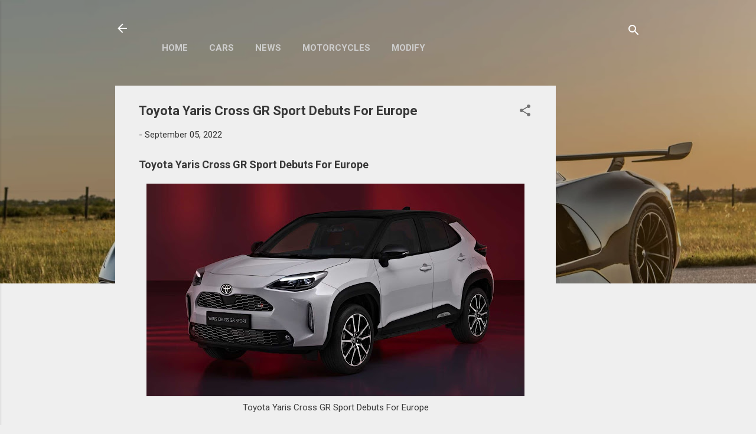

--- FILE ---
content_type: text/html; charset=UTF-8
request_url: https://www.ozoneloverz.com/2022/09/toyota-yaris-cross-gr-sport-debuts-for.html
body_size: 41696
content:
<!DOCTYPE html>
<html dir='ltr' lang='en' xmlns='http://www.w3.org/1999/xhtml' xmlns:b='http://www.google.com/2005/gml/b' xmlns:data='http://www.google.com/2005/gml/data' xmlns:expr='http://www.google.com/2005/gml/expr'>
<head>
<meta content='width=device-width, initial-scale=1' name='viewport'/>
<title>Toyota Yaris Cross GR Sport Debuts For Europe</title>
<meta content='text/html; charset=UTF-8' http-equiv='Content-Type'/>
<!-- Chrome, Firefox OS and Opera -->
<meta content='#efefef' name='theme-color'/>
<!-- Windows Phone -->
<meta content='#efefef' name='msapplication-navbutton-color'/>
<meta content='blogger' name='generator'/>
<link href='https://www.ozoneloverz.com/favicon.ico' rel='icon' type='image/x-icon'/>
<link href='https://www.ozoneloverz.com/2022/09/toyota-yaris-cross-gr-sport-debuts-for.html' rel='canonical'/>
<link rel="alternate" type="application/atom+xml" title="Ozoneloverz | Automotive and Technology News - Atom" href="https://www.ozoneloverz.com/feeds/posts/default" />
<link rel="alternate" type="application/rss+xml" title="Ozoneloverz | Automotive and Technology News - RSS" href="https://www.ozoneloverz.com/feeds/posts/default?alt=rss" />
<link rel="service.post" type="application/atom+xml" title="Ozoneloverz | Automotive and Technology News - Atom" href="https://www.blogger.com/feeds/8890880387815083273/posts/default" />

<link rel="alternate" type="application/atom+xml" title="Ozoneloverz | Automotive and Technology News - Atom" href="https://www.ozoneloverz.com/feeds/5099654161328338936/comments/default" />
<!--Can't find substitution for tag [blog.ieCssRetrofitLinks]-->
<link href='https://blogger.googleusercontent.com/img/b/R29vZ2xl/AVvXsEhLSUcAUDAPHIiZ60yOskxGJDyIdC2ECGAUTIs-OO4lc5IjDeFzKOkKhRIWoV1_2vJHSKLRN_LoLlPO-1sOklJLLmbCgF3XC7NNFd5n-L3jOOE_eOuoYHQX4TKeK3RziN07f1Z19vFILb03ln81PKImt2_GJk_od2-Xo6v36owQdhfwY8sOcUy0UFxj/w640-h360/Toyota%20Yaris%20Cross%20GR%20Sport%20European%20Model%20-%201.jpg' rel='image_src'/>
<meta content='Check out the exciting debut of the Toyota Yaris Cross GR Sport for the European market. Learn more about this new model and its features.' name='description'/>
<meta content='https://www.ozoneloverz.com/2022/09/toyota-yaris-cross-gr-sport-debuts-for.html' property='og:url'/>
<meta content='Toyota Yaris Cross GR Sport Debuts For Europe' property='og:title'/>
<meta content='Check out the exciting debut of the Toyota Yaris Cross GR Sport for the European market. Learn more about this new model and its features.' property='og:description'/>
<meta content='https://blogger.googleusercontent.com/img/b/R29vZ2xl/AVvXsEhLSUcAUDAPHIiZ60yOskxGJDyIdC2ECGAUTIs-OO4lc5IjDeFzKOkKhRIWoV1_2vJHSKLRN_LoLlPO-1sOklJLLmbCgF3XC7NNFd5n-L3jOOE_eOuoYHQX4TKeK3RziN07f1Z19vFILb03ln81PKImt2_GJk_od2-Xo6v36owQdhfwY8sOcUy0UFxj/w1200-h630-p-k-no-nu/Toyota%20Yaris%20Cross%20GR%20Sport%20European%20Model%20-%201.jpg' property='og:image'/>
<meta content='287dfb82e80adfbbe6a403e2a6d9c0d1' name='p:domain_verify'/>
<script data-key='I6c6QqZ0gzMA9MB8UbH31g' defer='true' src='https://analytics.ahrefs.com/analytics.js'></script>
<script async='async' data-key='I6c6QqZ0gzMA9MB8UbH31g' src='https://analytics.ahrefs.com/analytics.js'></script>
<script async='async' crossorigin='anonymous' src='https://pagead2.googlesyndication.com/pagead/js/adsbygoogle.js?client=ca-pub-2059829638625495'></script>
<!-- Google Tag Manager -->
<script>(function(w,d,s,l,i){w[l]=w[l]||[];w[l].push({'gtm.start':
new Date().getTime(),event:'gtm.js'});var f=d.getElementsByTagName(s)[0],
j=d.createElement(s),dl=l!='dataLayer'?'l='+l:'';j.async=true;j.src=
'https://www.googletagmanager.com/gtm.js?id='+i+dl;f.parentNode.insertBefore(j,f);
})(window,document,'script','dataLayer','GTM-58RM6XK');</script>
<!-- End Google Tag Manager -->
<script async='async' src='https://fundingchoicesmessages.google.com/i/pub-2059829638625495?ers=1'></script><script>(function() {function signalGooglefcPresent() {if (!window.frames['googlefcPresent']) {if (document.body) {const iframe = document.createElement('iframe'); iframe.style = 'width: 0; height: 0; border: none; z-index: -1000; left: -1000px; top: -1000px;'; iframe.style.display = 'none'; iframe.name = 'googlefcPresent'; document.body.appendChild(iframe);} else {setTimeout(signalGooglefcPresent, 0);}}}signalGooglefcPresent();})();</script>
<script async='async' src='https://news.google.com/swg/js/v1/swg-basic.js' type='application/javascript'></script>
<script>
  (self.SWG_BASIC = self.SWG_BASIC || []).push( basicSubscriptions => {
    basicSubscriptions.init({
      type: "NewsArticle",
      isPartOfType: ["Product"],
      isPartOfProductId: "CAow7La7Cw:openaccess",
      clientOptions: { theme: "light", lang: "en" },
    });
  });
</script>
<style type='text/css'>@font-face{font-family:'Damion';font-style:normal;font-weight:400;font-display:swap;src:url(//fonts.gstatic.com/s/damion/v15/hv-XlzJ3KEUe_YZkZGw2EzJwV9J-.woff2)format('woff2');unicode-range:U+0100-02BA,U+02BD-02C5,U+02C7-02CC,U+02CE-02D7,U+02DD-02FF,U+0304,U+0308,U+0329,U+1D00-1DBF,U+1E00-1E9F,U+1EF2-1EFF,U+2020,U+20A0-20AB,U+20AD-20C0,U+2113,U+2C60-2C7F,U+A720-A7FF;}@font-face{font-family:'Damion';font-style:normal;font-weight:400;font-display:swap;src:url(//fonts.gstatic.com/s/damion/v15/hv-XlzJ3KEUe_YZkamw2EzJwVw.woff2)format('woff2');unicode-range:U+0000-00FF,U+0131,U+0152-0153,U+02BB-02BC,U+02C6,U+02DA,U+02DC,U+0304,U+0308,U+0329,U+2000-206F,U+20AC,U+2122,U+2191,U+2193,U+2212,U+2215,U+FEFF,U+FFFD;}@font-face{font-family:'Playfair Display';font-style:normal;font-weight:900;font-display:swap;src:url(//fonts.gstatic.com/s/playfairdisplay/v40/nuFvD-vYSZviVYUb_rj3ij__anPXJzDwcbmjWBN2PKfsunDTbtPK-F2qC0usEw.woff2)format('woff2');unicode-range:U+0301,U+0400-045F,U+0490-0491,U+04B0-04B1,U+2116;}@font-face{font-family:'Playfair Display';font-style:normal;font-weight:900;font-display:swap;src:url(//fonts.gstatic.com/s/playfairdisplay/v40/nuFvD-vYSZviVYUb_rj3ij__anPXJzDwcbmjWBN2PKfsunDYbtPK-F2qC0usEw.woff2)format('woff2');unicode-range:U+0102-0103,U+0110-0111,U+0128-0129,U+0168-0169,U+01A0-01A1,U+01AF-01B0,U+0300-0301,U+0303-0304,U+0308-0309,U+0323,U+0329,U+1EA0-1EF9,U+20AB;}@font-face{font-family:'Playfair Display';font-style:normal;font-weight:900;font-display:swap;src:url(//fonts.gstatic.com/s/playfairdisplay/v40/nuFvD-vYSZviVYUb_rj3ij__anPXJzDwcbmjWBN2PKfsunDZbtPK-F2qC0usEw.woff2)format('woff2');unicode-range:U+0100-02BA,U+02BD-02C5,U+02C7-02CC,U+02CE-02D7,U+02DD-02FF,U+0304,U+0308,U+0329,U+1D00-1DBF,U+1E00-1E9F,U+1EF2-1EFF,U+2020,U+20A0-20AB,U+20AD-20C0,U+2113,U+2C60-2C7F,U+A720-A7FF;}@font-face{font-family:'Playfair Display';font-style:normal;font-weight:900;font-display:swap;src:url(//fonts.gstatic.com/s/playfairdisplay/v40/nuFvD-vYSZviVYUb_rj3ij__anPXJzDwcbmjWBN2PKfsunDXbtPK-F2qC0s.woff2)format('woff2');unicode-range:U+0000-00FF,U+0131,U+0152-0153,U+02BB-02BC,U+02C6,U+02DA,U+02DC,U+0304,U+0308,U+0329,U+2000-206F,U+20AC,U+2122,U+2191,U+2193,U+2212,U+2215,U+FEFF,U+FFFD;}@font-face{font-family:'Roboto';font-style:italic;font-weight:300;font-stretch:100%;font-display:swap;src:url(//fonts.gstatic.com/s/roboto/v50/KFOKCnqEu92Fr1Mu53ZEC9_Vu3r1gIhOszmOClHrs6ljXfMMLt_QuAX-k3Yi128m0kN2.woff2)format('woff2');unicode-range:U+0460-052F,U+1C80-1C8A,U+20B4,U+2DE0-2DFF,U+A640-A69F,U+FE2E-FE2F;}@font-face{font-family:'Roboto';font-style:italic;font-weight:300;font-stretch:100%;font-display:swap;src:url(//fonts.gstatic.com/s/roboto/v50/KFOKCnqEu92Fr1Mu53ZEC9_Vu3r1gIhOszmOClHrs6ljXfMMLt_QuAz-k3Yi128m0kN2.woff2)format('woff2');unicode-range:U+0301,U+0400-045F,U+0490-0491,U+04B0-04B1,U+2116;}@font-face{font-family:'Roboto';font-style:italic;font-weight:300;font-stretch:100%;font-display:swap;src:url(//fonts.gstatic.com/s/roboto/v50/KFOKCnqEu92Fr1Mu53ZEC9_Vu3r1gIhOszmOClHrs6ljXfMMLt_QuAT-k3Yi128m0kN2.woff2)format('woff2');unicode-range:U+1F00-1FFF;}@font-face{font-family:'Roboto';font-style:italic;font-weight:300;font-stretch:100%;font-display:swap;src:url(//fonts.gstatic.com/s/roboto/v50/KFOKCnqEu92Fr1Mu53ZEC9_Vu3r1gIhOszmOClHrs6ljXfMMLt_QuAv-k3Yi128m0kN2.woff2)format('woff2');unicode-range:U+0370-0377,U+037A-037F,U+0384-038A,U+038C,U+038E-03A1,U+03A3-03FF;}@font-face{font-family:'Roboto';font-style:italic;font-weight:300;font-stretch:100%;font-display:swap;src:url(//fonts.gstatic.com/s/roboto/v50/KFOKCnqEu92Fr1Mu53ZEC9_Vu3r1gIhOszmOClHrs6ljXfMMLt_QuHT-k3Yi128m0kN2.woff2)format('woff2');unicode-range:U+0302-0303,U+0305,U+0307-0308,U+0310,U+0312,U+0315,U+031A,U+0326-0327,U+032C,U+032F-0330,U+0332-0333,U+0338,U+033A,U+0346,U+034D,U+0391-03A1,U+03A3-03A9,U+03B1-03C9,U+03D1,U+03D5-03D6,U+03F0-03F1,U+03F4-03F5,U+2016-2017,U+2034-2038,U+203C,U+2040,U+2043,U+2047,U+2050,U+2057,U+205F,U+2070-2071,U+2074-208E,U+2090-209C,U+20D0-20DC,U+20E1,U+20E5-20EF,U+2100-2112,U+2114-2115,U+2117-2121,U+2123-214F,U+2190,U+2192,U+2194-21AE,U+21B0-21E5,U+21F1-21F2,U+21F4-2211,U+2213-2214,U+2216-22FF,U+2308-230B,U+2310,U+2319,U+231C-2321,U+2336-237A,U+237C,U+2395,U+239B-23B7,U+23D0,U+23DC-23E1,U+2474-2475,U+25AF,U+25B3,U+25B7,U+25BD,U+25C1,U+25CA,U+25CC,U+25FB,U+266D-266F,U+27C0-27FF,U+2900-2AFF,U+2B0E-2B11,U+2B30-2B4C,U+2BFE,U+3030,U+FF5B,U+FF5D,U+1D400-1D7FF,U+1EE00-1EEFF;}@font-face{font-family:'Roboto';font-style:italic;font-weight:300;font-stretch:100%;font-display:swap;src:url(//fonts.gstatic.com/s/roboto/v50/KFOKCnqEu92Fr1Mu53ZEC9_Vu3r1gIhOszmOClHrs6ljXfMMLt_QuGb-k3Yi128m0kN2.woff2)format('woff2');unicode-range:U+0001-000C,U+000E-001F,U+007F-009F,U+20DD-20E0,U+20E2-20E4,U+2150-218F,U+2190,U+2192,U+2194-2199,U+21AF,U+21E6-21F0,U+21F3,U+2218-2219,U+2299,U+22C4-22C6,U+2300-243F,U+2440-244A,U+2460-24FF,U+25A0-27BF,U+2800-28FF,U+2921-2922,U+2981,U+29BF,U+29EB,U+2B00-2BFF,U+4DC0-4DFF,U+FFF9-FFFB,U+10140-1018E,U+10190-1019C,U+101A0,U+101D0-101FD,U+102E0-102FB,U+10E60-10E7E,U+1D2C0-1D2D3,U+1D2E0-1D37F,U+1F000-1F0FF,U+1F100-1F1AD,U+1F1E6-1F1FF,U+1F30D-1F30F,U+1F315,U+1F31C,U+1F31E,U+1F320-1F32C,U+1F336,U+1F378,U+1F37D,U+1F382,U+1F393-1F39F,U+1F3A7-1F3A8,U+1F3AC-1F3AF,U+1F3C2,U+1F3C4-1F3C6,U+1F3CA-1F3CE,U+1F3D4-1F3E0,U+1F3ED,U+1F3F1-1F3F3,U+1F3F5-1F3F7,U+1F408,U+1F415,U+1F41F,U+1F426,U+1F43F,U+1F441-1F442,U+1F444,U+1F446-1F449,U+1F44C-1F44E,U+1F453,U+1F46A,U+1F47D,U+1F4A3,U+1F4B0,U+1F4B3,U+1F4B9,U+1F4BB,U+1F4BF,U+1F4C8-1F4CB,U+1F4D6,U+1F4DA,U+1F4DF,U+1F4E3-1F4E6,U+1F4EA-1F4ED,U+1F4F7,U+1F4F9-1F4FB,U+1F4FD-1F4FE,U+1F503,U+1F507-1F50B,U+1F50D,U+1F512-1F513,U+1F53E-1F54A,U+1F54F-1F5FA,U+1F610,U+1F650-1F67F,U+1F687,U+1F68D,U+1F691,U+1F694,U+1F698,U+1F6AD,U+1F6B2,U+1F6B9-1F6BA,U+1F6BC,U+1F6C6-1F6CF,U+1F6D3-1F6D7,U+1F6E0-1F6EA,U+1F6F0-1F6F3,U+1F6F7-1F6FC,U+1F700-1F7FF,U+1F800-1F80B,U+1F810-1F847,U+1F850-1F859,U+1F860-1F887,U+1F890-1F8AD,U+1F8B0-1F8BB,U+1F8C0-1F8C1,U+1F900-1F90B,U+1F93B,U+1F946,U+1F984,U+1F996,U+1F9E9,U+1FA00-1FA6F,U+1FA70-1FA7C,U+1FA80-1FA89,U+1FA8F-1FAC6,U+1FACE-1FADC,U+1FADF-1FAE9,U+1FAF0-1FAF8,U+1FB00-1FBFF;}@font-face{font-family:'Roboto';font-style:italic;font-weight:300;font-stretch:100%;font-display:swap;src:url(//fonts.gstatic.com/s/roboto/v50/KFOKCnqEu92Fr1Mu53ZEC9_Vu3r1gIhOszmOClHrs6ljXfMMLt_QuAf-k3Yi128m0kN2.woff2)format('woff2');unicode-range:U+0102-0103,U+0110-0111,U+0128-0129,U+0168-0169,U+01A0-01A1,U+01AF-01B0,U+0300-0301,U+0303-0304,U+0308-0309,U+0323,U+0329,U+1EA0-1EF9,U+20AB;}@font-face{font-family:'Roboto';font-style:italic;font-weight:300;font-stretch:100%;font-display:swap;src:url(//fonts.gstatic.com/s/roboto/v50/KFOKCnqEu92Fr1Mu53ZEC9_Vu3r1gIhOszmOClHrs6ljXfMMLt_QuAb-k3Yi128m0kN2.woff2)format('woff2');unicode-range:U+0100-02BA,U+02BD-02C5,U+02C7-02CC,U+02CE-02D7,U+02DD-02FF,U+0304,U+0308,U+0329,U+1D00-1DBF,U+1E00-1E9F,U+1EF2-1EFF,U+2020,U+20A0-20AB,U+20AD-20C0,U+2113,U+2C60-2C7F,U+A720-A7FF;}@font-face{font-family:'Roboto';font-style:italic;font-weight:300;font-stretch:100%;font-display:swap;src:url(//fonts.gstatic.com/s/roboto/v50/KFOKCnqEu92Fr1Mu53ZEC9_Vu3r1gIhOszmOClHrs6ljXfMMLt_QuAj-k3Yi128m0g.woff2)format('woff2');unicode-range:U+0000-00FF,U+0131,U+0152-0153,U+02BB-02BC,U+02C6,U+02DA,U+02DC,U+0304,U+0308,U+0329,U+2000-206F,U+20AC,U+2122,U+2191,U+2193,U+2212,U+2215,U+FEFF,U+FFFD;}@font-face{font-family:'Roboto';font-style:normal;font-weight:400;font-stretch:100%;font-display:swap;src:url(//fonts.gstatic.com/s/roboto/v50/KFO7CnqEu92Fr1ME7kSn66aGLdTylUAMa3GUBHMdazTgWw.woff2)format('woff2');unicode-range:U+0460-052F,U+1C80-1C8A,U+20B4,U+2DE0-2DFF,U+A640-A69F,U+FE2E-FE2F;}@font-face{font-family:'Roboto';font-style:normal;font-weight:400;font-stretch:100%;font-display:swap;src:url(//fonts.gstatic.com/s/roboto/v50/KFO7CnqEu92Fr1ME7kSn66aGLdTylUAMa3iUBHMdazTgWw.woff2)format('woff2');unicode-range:U+0301,U+0400-045F,U+0490-0491,U+04B0-04B1,U+2116;}@font-face{font-family:'Roboto';font-style:normal;font-weight:400;font-stretch:100%;font-display:swap;src:url(//fonts.gstatic.com/s/roboto/v50/KFO7CnqEu92Fr1ME7kSn66aGLdTylUAMa3CUBHMdazTgWw.woff2)format('woff2');unicode-range:U+1F00-1FFF;}@font-face{font-family:'Roboto';font-style:normal;font-weight:400;font-stretch:100%;font-display:swap;src:url(//fonts.gstatic.com/s/roboto/v50/KFO7CnqEu92Fr1ME7kSn66aGLdTylUAMa3-UBHMdazTgWw.woff2)format('woff2');unicode-range:U+0370-0377,U+037A-037F,U+0384-038A,U+038C,U+038E-03A1,U+03A3-03FF;}@font-face{font-family:'Roboto';font-style:normal;font-weight:400;font-stretch:100%;font-display:swap;src:url(//fonts.gstatic.com/s/roboto/v50/KFO7CnqEu92Fr1ME7kSn66aGLdTylUAMawCUBHMdazTgWw.woff2)format('woff2');unicode-range:U+0302-0303,U+0305,U+0307-0308,U+0310,U+0312,U+0315,U+031A,U+0326-0327,U+032C,U+032F-0330,U+0332-0333,U+0338,U+033A,U+0346,U+034D,U+0391-03A1,U+03A3-03A9,U+03B1-03C9,U+03D1,U+03D5-03D6,U+03F0-03F1,U+03F4-03F5,U+2016-2017,U+2034-2038,U+203C,U+2040,U+2043,U+2047,U+2050,U+2057,U+205F,U+2070-2071,U+2074-208E,U+2090-209C,U+20D0-20DC,U+20E1,U+20E5-20EF,U+2100-2112,U+2114-2115,U+2117-2121,U+2123-214F,U+2190,U+2192,U+2194-21AE,U+21B0-21E5,U+21F1-21F2,U+21F4-2211,U+2213-2214,U+2216-22FF,U+2308-230B,U+2310,U+2319,U+231C-2321,U+2336-237A,U+237C,U+2395,U+239B-23B7,U+23D0,U+23DC-23E1,U+2474-2475,U+25AF,U+25B3,U+25B7,U+25BD,U+25C1,U+25CA,U+25CC,U+25FB,U+266D-266F,U+27C0-27FF,U+2900-2AFF,U+2B0E-2B11,U+2B30-2B4C,U+2BFE,U+3030,U+FF5B,U+FF5D,U+1D400-1D7FF,U+1EE00-1EEFF;}@font-face{font-family:'Roboto';font-style:normal;font-weight:400;font-stretch:100%;font-display:swap;src:url(//fonts.gstatic.com/s/roboto/v50/KFO7CnqEu92Fr1ME7kSn66aGLdTylUAMaxKUBHMdazTgWw.woff2)format('woff2');unicode-range:U+0001-000C,U+000E-001F,U+007F-009F,U+20DD-20E0,U+20E2-20E4,U+2150-218F,U+2190,U+2192,U+2194-2199,U+21AF,U+21E6-21F0,U+21F3,U+2218-2219,U+2299,U+22C4-22C6,U+2300-243F,U+2440-244A,U+2460-24FF,U+25A0-27BF,U+2800-28FF,U+2921-2922,U+2981,U+29BF,U+29EB,U+2B00-2BFF,U+4DC0-4DFF,U+FFF9-FFFB,U+10140-1018E,U+10190-1019C,U+101A0,U+101D0-101FD,U+102E0-102FB,U+10E60-10E7E,U+1D2C0-1D2D3,U+1D2E0-1D37F,U+1F000-1F0FF,U+1F100-1F1AD,U+1F1E6-1F1FF,U+1F30D-1F30F,U+1F315,U+1F31C,U+1F31E,U+1F320-1F32C,U+1F336,U+1F378,U+1F37D,U+1F382,U+1F393-1F39F,U+1F3A7-1F3A8,U+1F3AC-1F3AF,U+1F3C2,U+1F3C4-1F3C6,U+1F3CA-1F3CE,U+1F3D4-1F3E0,U+1F3ED,U+1F3F1-1F3F3,U+1F3F5-1F3F7,U+1F408,U+1F415,U+1F41F,U+1F426,U+1F43F,U+1F441-1F442,U+1F444,U+1F446-1F449,U+1F44C-1F44E,U+1F453,U+1F46A,U+1F47D,U+1F4A3,U+1F4B0,U+1F4B3,U+1F4B9,U+1F4BB,U+1F4BF,U+1F4C8-1F4CB,U+1F4D6,U+1F4DA,U+1F4DF,U+1F4E3-1F4E6,U+1F4EA-1F4ED,U+1F4F7,U+1F4F9-1F4FB,U+1F4FD-1F4FE,U+1F503,U+1F507-1F50B,U+1F50D,U+1F512-1F513,U+1F53E-1F54A,U+1F54F-1F5FA,U+1F610,U+1F650-1F67F,U+1F687,U+1F68D,U+1F691,U+1F694,U+1F698,U+1F6AD,U+1F6B2,U+1F6B9-1F6BA,U+1F6BC,U+1F6C6-1F6CF,U+1F6D3-1F6D7,U+1F6E0-1F6EA,U+1F6F0-1F6F3,U+1F6F7-1F6FC,U+1F700-1F7FF,U+1F800-1F80B,U+1F810-1F847,U+1F850-1F859,U+1F860-1F887,U+1F890-1F8AD,U+1F8B0-1F8BB,U+1F8C0-1F8C1,U+1F900-1F90B,U+1F93B,U+1F946,U+1F984,U+1F996,U+1F9E9,U+1FA00-1FA6F,U+1FA70-1FA7C,U+1FA80-1FA89,U+1FA8F-1FAC6,U+1FACE-1FADC,U+1FADF-1FAE9,U+1FAF0-1FAF8,U+1FB00-1FBFF;}@font-face{font-family:'Roboto';font-style:normal;font-weight:400;font-stretch:100%;font-display:swap;src:url(//fonts.gstatic.com/s/roboto/v50/KFO7CnqEu92Fr1ME7kSn66aGLdTylUAMa3OUBHMdazTgWw.woff2)format('woff2');unicode-range:U+0102-0103,U+0110-0111,U+0128-0129,U+0168-0169,U+01A0-01A1,U+01AF-01B0,U+0300-0301,U+0303-0304,U+0308-0309,U+0323,U+0329,U+1EA0-1EF9,U+20AB;}@font-face{font-family:'Roboto';font-style:normal;font-weight:400;font-stretch:100%;font-display:swap;src:url(//fonts.gstatic.com/s/roboto/v50/KFO7CnqEu92Fr1ME7kSn66aGLdTylUAMa3KUBHMdazTgWw.woff2)format('woff2');unicode-range:U+0100-02BA,U+02BD-02C5,U+02C7-02CC,U+02CE-02D7,U+02DD-02FF,U+0304,U+0308,U+0329,U+1D00-1DBF,U+1E00-1E9F,U+1EF2-1EFF,U+2020,U+20A0-20AB,U+20AD-20C0,U+2113,U+2C60-2C7F,U+A720-A7FF;}@font-face{font-family:'Roboto';font-style:normal;font-weight:400;font-stretch:100%;font-display:swap;src:url(//fonts.gstatic.com/s/roboto/v50/KFO7CnqEu92Fr1ME7kSn66aGLdTylUAMa3yUBHMdazQ.woff2)format('woff2');unicode-range:U+0000-00FF,U+0131,U+0152-0153,U+02BB-02BC,U+02C6,U+02DA,U+02DC,U+0304,U+0308,U+0329,U+2000-206F,U+20AC,U+2122,U+2191,U+2193,U+2212,U+2215,U+FEFF,U+FFFD;}@font-face{font-family:'Roboto';font-style:normal;font-weight:700;font-stretch:100%;font-display:swap;src:url(//fonts.gstatic.com/s/roboto/v50/KFO7CnqEu92Fr1ME7kSn66aGLdTylUAMa3GUBHMdazTgWw.woff2)format('woff2');unicode-range:U+0460-052F,U+1C80-1C8A,U+20B4,U+2DE0-2DFF,U+A640-A69F,U+FE2E-FE2F;}@font-face{font-family:'Roboto';font-style:normal;font-weight:700;font-stretch:100%;font-display:swap;src:url(//fonts.gstatic.com/s/roboto/v50/KFO7CnqEu92Fr1ME7kSn66aGLdTylUAMa3iUBHMdazTgWw.woff2)format('woff2');unicode-range:U+0301,U+0400-045F,U+0490-0491,U+04B0-04B1,U+2116;}@font-face{font-family:'Roboto';font-style:normal;font-weight:700;font-stretch:100%;font-display:swap;src:url(//fonts.gstatic.com/s/roboto/v50/KFO7CnqEu92Fr1ME7kSn66aGLdTylUAMa3CUBHMdazTgWw.woff2)format('woff2');unicode-range:U+1F00-1FFF;}@font-face{font-family:'Roboto';font-style:normal;font-weight:700;font-stretch:100%;font-display:swap;src:url(//fonts.gstatic.com/s/roboto/v50/KFO7CnqEu92Fr1ME7kSn66aGLdTylUAMa3-UBHMdazTgWw.woff2)format('woff2');unicode-range:U+0370-0377,U+037A-037F,U+0384-038A,U+038C,U+038E-03A1,U+03A3-03FF;}@font-face{font-family:'Roboto';font-style:normal;font-weight:700;font-stretch:100%;font-display:swap;src:url(//fonts.gstatic.com/s/roboto/v50/KFO7CnqEu92Fr1ME7kSn66aGLdTylUAMawCUBHMdazTgWw.woff2)format('woff2');unicode-range:U+0302-0303,U+0305,U+0307-0308,U+0310,U+0312,U+0315,U+031A,U+0326-0327,U+032C,U+032F-0330,U+0332-0333,U+0338,U+033A,U+0346,U+034D,U+0391-03A1,U+03A3-03A9,U+03B1-03C9,U+03D1,U+03D5-03D6,U+03F0-03F1,U+03F4-03F5,U+2016-2017,U+2034-2038,U+203C,U+2040,U+2043,U+2047,U+2050,U+2057,U+205F,U+2070-2071,U+2074-208E,U+2090-209C,U+20D0-20DC,U+20E1,U+20E5-20EF,U+2100-2112,U+2114-2115,U+2117-2121,U+2123-214F,U+2190,U+2192,U+2194-21AE,U+21B0-21E5,U+21F1-21F2,U+21F4-2211,U+2213-2214,U+2216-22FF,U+2308-230B,U+2310,U+2319,U+231C-2321,U+2336-237A,U+237C,U+2395,U+239B-23B7,U+23D0,U+23DC-23E1,U+2474-2475,U+25AF,U+25B3,U+25B7,U+25BD,U+25C1,U+25CA,U+25CC,U+25FB,U+266D-266F,U+27C0-27FF,U+2900-2AFF,U+2B0E-2B11,U+2B30-2B4C,U+2BFE,U+3030,U+FF5B,U+FF5D,U+1D400-1D7FF,U+1EE00-1EEFF;}@font-face{font-family:'Roboto';font-style:normal;font-weight:700;font-stretch:100%;font-display:swap;src:url(//fonts.gstatic.com/s/roboto/v50/KFO7CnqEu92Fr1ME7kSn66aGLdTylUAMaxKUBHMdazTgWw.woff2)format('woff2');unicode-range:U+0001-000C,U+000E-001F,U+007F-009F,U+20DD-20E0,U+20E2-20E4,U+2150-218F,U+2190,U+2192,U+2194-2199,U+21AF,U+21E6-21F0,U+21F3,U+2218-2219,U+2299,U+22C4-22C6,U+2300-243F,U+2440-244A,U+2460-24FF,U+25A0-27BF,U+2800-28FF,U+2921-2922,U+2981,U+29BF,U+29EB,U+2B00-2BFF,U+4DC0-4DFF,U+FFF9-FFFB,U+10140-1018E,U+10190-1019C,U+101A0,U+101D0-101FD,U+102E0-102FB,U+10E60-10E7E,U+1D2C0-1D2D3,U+1D2E0-1D37F,U+1F000-1F0FF,U+1F100-1F1AD,U+1F1E6-1F1FF,U+1F30D-1F30F,U+1F315,U+1F31C,U+1F31E,U+1F320-1F32C,U+1F336,U+1F378,U+1F37D,U+1F382,U+1F393-1F39F,U+1F3A7-1F3A8,U+1F3AC-1F3AF,U+1F3C2,U+1F3C4-1F3C6,U+1F3CA-1F3CE,U+1F3D4-1F3E0,U+1F3ED,U+1F3F1-1F3F3,U+1F3F5-1F3F7,U+1F408,U+1F415,U+1F41F,U+1F426,U+1F43F,U+1F441-1F442,U+1F444,U+1F446-1F449,U+1F44C-1F44E,U+1F453,U+1F46A,U+1F47D,U+1F4A3,U+1F4B0,U+1F4B3,U+1F4B9,U+1F4BB,U+1F4BF,U+1F4C8-1F4CB,U+1F4D6,U+1F4DA,U+1F4DF,U+1F4E3-1F4E6,U+1F4EA-1F4ED,U+1F4F7,U+1F4F9-1F4FB,U+1F4FD-1F4FE,U+1F503,U+1F507-1F50B,U+1F50D,U+1F512-1F513,U+1F53E-1F54A,U+1F54F-1F5FA,U+1F610,U+1F650-1F67F,U+1F687,U+1F68D,U+1F691,U+1F694,U+1F698,U+1F6AD,U+1F6B2,U+1F6B9-1F6BA,U+1F6BC,U+1F6C6-1F6CF,U+1F6D3-1F6D7,U+1F6E0-1F6EA,U+1F6F0-1F6F3,U+1F6F7-1F6FC,U+1F700-1F7FF,U+1F800-1F80B,U+1F810-1F847,U+1F850-1F859,U+1F860-1F887,U+1F890-1F8AD,U+1F8B0-1F8BB,U+1F8C0-1F8C1,U+1F900-1F90B,U+1F93B,U+1F946,U+1F984,U+1F996,U+1F9E9,U+1FA00-1FA6F,U+1FA70-1FA7C,U+1FA80-1FA89,U+1FA8F-1FAC6,U+1FACE-1FADC,U+1FADF-1FAE9,U+1FAF0-1FAF8,U+1FB00-1FBFF;}@font-face{font-family:'Roboto';font-style:normal;font-weight:700;font-stretch:100%;font-display:swap;src:url(//fonts.gstatic.com/s/roboto/v50/KFO7CnqEu92Fr1ME7kSn66aGLdTylUAMa3OUBHMdazTgWw.woff2)format('woff2');unicode-range:U+0102-0103,U+0110-0111,U+0128-0129,U+0168-0169,U+01A0-01A1,U+01AF-01B0,U+0300-0301,U+0303-0304,U+0308-0309,U+0323,U+0329,U+1EA0-1EF9,U+20AB;}@font-face{font-family:'Roboto';font-style:normal;font-weight:700;font-stretch:100%;font-display:swap;src:url(//fonts.gstatic.com/s/roboto/v50/KFO7CnqEu92Fr1ME7kSn66aGLdTylUAMa3KUBHMdazTgWw.woff2)format('woff2');unicode-range:U+0100-02BA,U+02BD-02C5,U+02C7-02CC,U+02CE-02D7,U+02DD-02FF,U+0304,U+0308,U+0329,U+1D00-1DBF,U+1E00-1E9F,U+1EF2-1EFF,U+2020,U+20A0-20AB,U+20AD-20C0,U+2113,U+2C60-2C7F,U+A720-A7FF;}@font-face{font-family:'Roboto';font-style:normal;font-weight:700;font-stretch:100%;font-display:swap;src:url(//fonts.gstatic.com/s/roboto/v50/KFO7CnqEu92Fr1ME7kSn66aGLdTylUAMa3yUBHMdazQ.woff2)format('woff2');unicode-range:U+0000-00FF,U+0131,U+0152-0153,U+02BB-02BC,U+02C6,U+02DA,U+02DC,U+0304,U+0308,U+0329,U+2000-206F,U+20AC,U+2122,U+2191,U+2193,U+2212,U+2215,U+FEFF,U+FFFD;}</style>
<style id='page-skin-1' type='text/css'><!--
/*! normalize.css v3.0.1 | MIT License | git.io/normalize */html{font-family:sans-serif;-ms-text-size-adjust:100%;-webkit-text-size-adjust:100%}body{margin:0}article,aside,details,figcaption,figure,footer,header,hgroup,main,nav,section,summary{display:block}audio,canvas,progress,video{display:inline-block;vertical-align:baseline}audio:not([controls]){display:none;height:0}[hidden],template{display:none}a{background:transparent}a:active,a:hover{outline:0}abbr[title]{border-bottom:1px dotted}b,strong{font-weight:bold}dfn{font-style:italic}h1{font-size:2em;margin:.67em 0}mark{background:#ff0;color:#000}small{font-size:80%}sub,sup{font-size:75%;line-height:0;position:relative;vertical-align:baseline}sup{top:-0.5em}sub{bottom:-0.25em}img{border:0}svg:not(:root){overflow:hidden}figure{margin:1em 40px}hr{-moz-box-sizing:content-box;box-sizing:content-box;height:0}pre{overflow:auto}code,kbd,pre,samp{font-family:monospace,monospace;font-size:1em}button,input,optgroup,select,textarea{color:inherit;font:inherit;margin:0}button{overflow:visible}button,select{text-transform:none}button,html input[type="button"],input[type="reset"],input[type="submit"]{-webkit-appearance:button;cursor:pointer}button[disabled],html input[disabled]{cursor:default}button::-moz-focus-inner,input::-moz-focus-inner{border:0;padding:0}input{line-height:normal}input[type="checkbox"],input[type="radio"]{box-sizing:border-box;padding:0}input[type="number"]::-webkit-inner-spin-button,input[type="number"]::-webkit-outer-spin-button{height:auto}input[type="search"]{-webkit-appearance:textfield;-moz-box-sizing:content-box;-webkit-box-sizing:content-box;box-sizing:content-box}input[type="search"]::-webkit-search-cancel-button,input[type="search"]::-webkit-search-decoration{-webkit-appearance:none}fieldset{border:1px solid #c0c0c0;margin:0 2px;padding:.35em .625em .75em}legend{border:0;padding:0}textarea{overflow:auto}optgroup{font-weight:bold}table{border-collapse:collapse;border-spacing:0}td,th{padding:0}
/*!************************************************
* Blogger Template Style
* Name: Contempo
**************************************************/
body{
overflow-wrap:break-word;
word-break:break-word;
word-wrap:break-word
}
.hidden{
display:none
}
.invisible{
visibility:hidden
}
.container::after,.float-container::after{
clear:both;
content:"";
display:table
}
.clearboth{
clear:both
}
#comments .comment .comment-actions,.subscribe-popup .FollowByEmail .follow-by-email-submit,.widget.Profile .profile-link,.widget.Profile .profile-link.visit-profile{
background:0 0;
border:0;
box-shadow:none;
color:#2673f3;
cursor:pointer;
font-size:14px;
font-weight:700;
outline:0;
text-decoration:none;
text-transform:uppercase;
width:auto
}
.dim-overlay{
background-color:rgba(0,0,0,.54);
height:100vh;
left:0;
position:fixed;
top:0;
width:100%
}
#sharing-dim-overlay{
background-color:transparent
}
input::-ms-clear{
display:none
}
.blogger-logo,.svg-icon-24.blogger-logo{
fill:#ff9800;
opacity:1
}
.loading-spinner-large{
-webkit-animation:mspin-rotate 1.568s infinite linear;
animation:mspin-rotate 1.568s infinite linear;
height:48px;
overflow:hidden;
position:absolute;
width:48px;
z-index:200
}
.loading-spinner-large>div{
-webkit-animation:mspin-revrot 5332ms infinite steps(4);
animation:mspin-revrot 5332ms infinite steps(4)
}
.loading-spinner-large>div>div{
-webkit-animation:mspin-singlecolor-large-film 1333ms infinite steps(81);
animation:mspin-singlecolor-large-film 1333ms infinite steps(81);
background-size:100%;
height:48px;
width:3888px
}
.mspin-black-large>div>div,.mspin-grey_54-large>div>div{
background-image:url(https://www.blogblog.com/indie/mspin_black_large.svg)
}
.mspin-white-large>div>div{
background-image:url(https://www.blogblog.com/indie/mspin_white_large.svg)
}
.mspin-grey_54-large{
opacity:.54
}
@-webkit-keyframes mspin-singlecolor-large-film{
from{
-webkit-transform:translateX(0);
transform:translateX(0)
}
to{
-webkit-transform:translateX(-3888px);
transform:translateX(-3888px)
}
}
@keyframes mspin-singlecolor-large-film{
from{
-webkit-transform:translateX(0);
transform:translateX(0)
}
to{
-webkit-transform:translateX(-3888px);
transform:translateX(-3888px)
}
}
@-webkit-keyframes mspin-rotate{
from{
-webkit-transform:rotate(0);
transform:rotate(0)
}
to{
-webkit-transform:rotate(360deg);
transform:rotate(360deg)
}
}
@keyframes mspin-rotate{
from{
-webkit-transform:rotate(0);
transform:rotate(0)
}
to{
-webkit-transform:rotate(360deg);
transform:rotate(360deg)
}
}
@-webkit-keyframes mspin-revrot{
from{
-webkit-transform:rotate(0);
transform:rotate(0)
}
to{
-webkit-transform:rotate(-360deg);
transform:rotate(-360deg)
}
}
@keyframes mspin-revrot{
from{
-webkit-transform:rotate(0);
transform:rotate(0)
}
to{
-webkit-transform:rotate(-360deg);
transform:rotate(-360deg)
}
}
.skip-navigation{
background-color:#fff;
box-sizing:border-box;
color:#000;
display:block;
height:0;
left:0;
line-height:50px;
overflow:hidden;
padding-top:0;
position:fixed;
text-align:center;
top:0;
-webkit-transition:box-shadow .3s,height .3s,padding-top .3s;
transition:box-shadow .3s,height .3s,padding-top .3s;
width:100%;
z-index:900
}
.skip-navigation:focus{
box-shadow:0 4px 5px 0 rgba(0,0,0,.14),0 1px 10px 0 rgba(0,0,0,.12),0 2px 4px -1px rgba(0,0,0,.2);
height:50px
}
#main{
outline:0
}
.main-heading{
position:absolute;
clip:rect(1px,1px,1px,1px);
padding:0;
border:0;
height:1px;
width:1px;
overflow:hidden
}
.Attribution{
margin-top:1em;
text-align:center
}
.Attribution .blogger img,.Attribution .blogger svg{
vertical-align:bottom
}
.Attribution .blogger img{
margin-right:.5em
}
.Attribution div{
line-height:24px;
margin-top:.5em
}
.Attribution .copyright,.Attribution .image-attribution{
font-size:.7em;
margin-top:1.5em
}
.BLOG_mobile_video_class{
display:none
}
.bg-photo{
background-attachment:scroll!important
}
body .CSS_LIGHTBOX{
z-index:900
}
.extendable .show-less,.extendable .show-more{
border-color:#2673f3;
color:#2673f3;
margin-top:8px
}
.extendable .show-less.hidden,.extendable .show-more.hidden{
display:none
}
.inline-ad{
display:none;
max-width:100%;
overflow:hidden
}
.adsbygoogle{
display:block
}
#cookieChoiceInfo{
bottom:0;
top:auto
}
iframe.b-hbp-video{
border:0
}
.post-body img{
max-width:100%
}
.post-body iframe{
max-width:100%
}
.post-body a[imageanchor="1"]{
display:inline-block
}
.byline{
margin-right:1em
}
.byline:last-child{
margin-right:0
}
.link-copied-dialog{
max-width:520px;
outline:0
}
.link-copied-dialog .modal-dialog-buttons{
margin-top:8px
}
.link-copied-dialog .goog-buttonset-default{
background:0 0;
border:0
}
.link-copied-dialog .goog-buttonset-default:focus{
outline:0
}
.paging-control-container{
margin-bottom:16px
}
.paging-control-container .paging-control{
display:inline-block
}
.paging-control-container .comment-range-text::after,.paging-control-container .paging-control{
color:#2673f3
}
.paging-control-container .comment-range-text,.paging-control-container .paging-control{
margin-right:8px
}
.paging-control-container .comment-range-text::after,.paging-control-container .paging-control::after{
content:"\b7";
cursor:default;
padding-left:8px;
pointer-events:none
}
.paging-control-container .comment-range-text:last-child::after,.paging-control-container .paging-control:last-child::after{
content:none
}
.byline.reactions iframe{
height:20px
}
.b-notification{
color:#000;
background-color:#fff;
border-bottom:solid 1px #000;
box-sizing:border-box;
padding:16px 32px;
text-align:center
}
.b-notification.visible{
-webkit-transition:margin-top .3s cubic-bezier(.4,0,.2,1);
transition:margin-top .3s cubic-bezier(.4,0,.2,1)
}
.b-notification.invisible{
position:absolute
}
.b-notification-close{
position:absolute;
right:8px;
top:8px
}
.no-posts-message{
line-height:40px;
text-align:center
}
@media screen and (max-width:800px){
body.item-view .post-body a[imageanchor="1"][style*="float: left;"],body.item-view .post-body a[imageanchor="1"][style*="float: right;"]{
float:none!important;
clear:none!important
}
body.item-view .post-body a[imageanchor="1"] img{
display:block;
height:auto;
margin:0 auto
}
body.item-view .post-body>.separator:first-child>a[imageanchor="1"]:first-child{
margin-top:20px
}
.post-body a[imageanchor]{
display:block
}
body.item-view .post-body a[imageanchor="1"]{
margin-left:0!important;
margin-right:0!important
}
body.item-view .post-body a[imageanchor="1"]+a[imageanchor="1"]{
margin-top:16px
}
}
.item-control{
display:none
}
#comments{
border-top:1px dashed rgba(0,0,0,.54);
margin-top:20px;
padding:20px
}
#comments .comment-thread ol{
margin:0;
padding-left:0;
padding-left:0
}
#comments .comment .comment-replybox-single,#comments .comment-thread .comment-replies{
margin-left:60px
}
#comments .comment-thread .thread-count{
display:none
}
#comments .comment{
list-style-type:none;
padding:0 0 30px;
position:relative
}
#comments .comment .comment{
padding-bottom:8px
}
.comment .avatar-image-container{
position:absolute
}
.comment .avatar-image-container img{
border-radius:50%
}
.avatar-image-container svg,.comment .avatar-image-container .avatar-icon{
border-radius:50%;
border:solid 1px #747474;
box-sizing:border-box;
fill:#747474;
height:35px;
margin:0;
padding:7px;
width:35px
}
.comment .comment-block{
margin-top:10px;
margin-left:60px;
padding-bottom:0
}
#comments .comment-author-header-wrapper{
margin-left:40px
}
#comments .comment .thread-expanded .comment-block{
padding-bottom:20px
}
#comments .comment .comment-header .user,#comments .comment .comment-header .user a{
color:#383838;
font-style:normal;
font-weight:700
}
#comments .comment .comment-actions{
bottom:0;
margin-bottom:15px;
position:absolute
}
#comments .comment .comment-actions>*{
margin-right:8px
}
#comments .comment .comment-header .datetime{
bottom:0;
color:rgba(56,56,56,.54);
display:inline-block;
font-size:13px;
font-style:italic;
margin-left:8px
}
#comments .comment .comment-footer .comment-timestamp a,#comments .comment .comment-header .datetime a{
color:rgba(56,56,56,.54)
}
#comments .comment .comment-content,.comment .comment-body{
margin-top:12px;
word-break:break-word
}
.comment-body{
margin-bottom:12px
}
#comments.embed[data-num-comments="0"]{
border:0;
margin-top:0;
padding-top:0
}
#comments.embed[data-num-comments="0"] #comment-post-message,#comments.embed[data-num-comments="0"] div.comment-form>p,#comments.embed[data-num-comments="0"] p.comment-footer{
display:none
}
#comment-editor-src{
display:none
}
.comments .comments-content .loadmore.loaded{
max-height:0;
opacity:0;
overflow:hidden
}
.extendable .remaining-items{
height:0;
overflow:hidden;
-webkit-transition:height .3s cubic-bezier(.4,0,.2,1);
transition:height .3s cubic-bezier(.4,0,.2,1)
}
.extendable .remaining-items.expanded{
height:auto
}
.svg-icon-24,.svg-icon-24-button{
cursor:pointer;
height:24px;
width:24px;
min-width:24px
}
.touch-icon{
margin:-12px;
padding:12px
}
.touch-icon:active,.touch-icon:focus{
background-color:rgba(153,153,153,.4);
border-radius:50%
}
svg:not(:root).touch-icon{
overflow:visible
}
html[dir=rtl] .rtl-reversible-icon{
-webkit-transform:scaleX(-1);
-ms-transform:scaleX(-1);
transform:scaleX(-1)
}
.svg-icon-24-button,.touch-icon-button{
background:0 0;
border:0;
margin:0;
outline:0;
padding:0
}
.touch-icon-button .touch-icon:active,.touch-icon-button .touch-icon:focus{
background-color:transparent
}
.touch-icon-button:active .touch-icon,.touch-icon-button:focus .touch-icon{
background-color:rgba(153,153,153,.4);
border-radius:50%
}
.Profile .default-avatar-wrapper .avatar-icon{
border-radius:50%;
border:solid 1px #747474;
box-sizing:border-box;
fill:#747474;
margin:0
}
.Profile .individual .default-avatar-wrapper .avatar-icon{
padding:25px
}
.Profile .individual .avatar-icon,.Profile .individual .profile-img{
height:120px;
width:120px
}
.Profile .team .default-avatar-wrapper .avatar-icon{
padding:8px
}
.Profile .team .avatar-icon,.Profile .team .default-avatar-wrapper,.Profile .team .profile-img{
height:40px;
width:40px
}
.snippet-container{
margin:0;
position:relative;
overflow:hidden
}
.snippet-fade{
bottom:0;
box-sizing:border-box;
position:absolute;
width:96px
}
.snippet-fade{
right:0
}
.snippet-fade:after{
content:"\2026"
}
.snippet-fade:after{
float:right
}
.post-bottom{
-webkit-box-align:center;
-webkit-align-items:center;
-ms-flex-align:center;
align-items:center;
display:-webkit-box;
display:-webkit-flex;
display:-ms-flexbox;
display:flex;
-webkit-flex-wrap:wrap;
-ms-flex-wrap:wrap;
flex-wrap:wrap
}
.post-footer{
-webkit-box-flex:1;
-webkit-flex:1 1 auto;
-ms-flex:1 1 auto;
flex:1 1 auto;
-webkit-flex-wrap:wrap;
-ms-flex-wrap:wrap;
flex-wrap:wrap;
-webkit-box-ordinal-group:2;
-webkit-order:1;
-ms-flex-order:1;
order:1
}
.post-footer>*{
-webkit-box-flex:0;
-webkit-flex:0 1 auto;
-ms-flex:0 1 auto;
flex:0 1 auto
}
.post-footer .byline:last-child{
margin-right:1em
}
.jump-link{
-webkit-box-flex:0;
-webkit-flex:0 0 auto;
-ms-flex:0 0 auto;
flex:0 0 auto;
-webkit-box-ordinal-group:3;
-webkit-order:2;
-ms-flex-order:2;
order:2
}
.centered-top-container.sticky{
left:0;
position:fixed;
right:0;
top:0;
width:auto;
z-index:50;
-webkit-transition-property:opacity,-webkit-transform;
transition-property:opacity,-webkit-transform;
transition-property:transform,opacity;
transition-property:transform,opacity,-webkit-transform;
-webkit-transition-duration:.2s;
transition-duration:.2s;
-webkit-transition-timing-function:cubic-bezier(.4,0,.2,1);
transition-timing-function:cubic-bezier(.4,0,.2,1)
}
.centered-top-placeholder{
display:none
}
.collapsed-header .centered-top-placeholder{
display:block
}
.centered-top-container .Header .replaced h1,.centered-top-placeholder .Header .replaced h1{
display:none
}
.centered-top-container.sticky .Header .replaced h1{
display:block
}
.centered-top-container.sticky .Header .header-widget{
background:0 0
}
.centered-top-container.sticky .Header .header-image-wrapper{
display:none
}
.centered-top-container img,.centered-top-placeholder img{
max-width:100%
}
.collapsible{
-webkit-transition:height .3s cubic-bezier(.4,0,.2,1);
transition:height .3s cubic-bezier(.4,0,.2,1)
}
.collapsible,.collapsible>summary{
display:block;
overflow:hidden
}
.collapsible>:not(summary){
display:none
}
.collapsible[open]>:not(summary){
display:block
}
.collapsible:focus,.collapsible>summary:focus{
outline:0
}
.collapsible>summary{
cursor:pointer;
display:block;
padding:0
}
.collapsible:focus>summary,.collapsible>summary:focus{
background-color:transparent
}
.collapsible>summary::-webkit-details-marker{
display:none
}
.collapsible-title{
-webkit-box-align:center;
-webkit-align-items:center;
-ms-flex-align:center;
align-items:center;
display:-webkit-box;
display:-webkit-flex;
display:-ms-flexbox;
display:flex
}
.collapsible-title .title{
-webkit-box-flex:1;
-webkit-flex:1 1 auto;
-ms-flex:1 1 auto;
flex:1 1 auto;
-webkit-box-ordinal-group:1;
-webkit-order:0;
-ms-flex-order:0;
order:0;
overflow:hidden;
text-overflow:ellipsis;
white-space:nowrap
}
.collapsible-title .chevron-down,.collapsible[open] .collapsible-title .chevron-up{
display:block
}
.collapsible-title .chevron-up,.collapsible[open] .collapsible-title .chevron-down{
display:none
}
.flat-button{
cursor:pointer;
display:inline-block;
font-weight:700;
text-transform:uppercase;
border-radius:2px;
padding:8px;
margin:-8px
}
.flat-icon-button{
background:0 0;
border:0;
margin:0;
outline:0;
padding:0;
margin:-12px;
padding:12px;
cursor:pointer;
box-sizing:content-box;
display:inline-block;
line-height:0
}
.flat-icon-button,.flat-icon-button .splash-wrapper{
border-radius:50%
}
.flat-icon-button .splash.animate{
-webkit-animation-duration:.3s;
animation-duration:.3s
}
.overflowable-container{
max-height:46px;
overflow:hidden;
position:relative
}
.overflow-button{
cursor:pointer
}
#overflowable-dim-overlay{
background:0 0
}
.overflow-popup{
box-shadow:0 2px 2px 0 rgba(0,0,0,.14),0 3px 1px -2px rgba(0,0,0,.2),0 1px 5px 0 rgba(0,0,0,.12);
background-color:#efefef;
left:0;
max-width:calc(100% - 32px);
position:absolute;
top:0;
visibility:hidden;
z-index:101
}
.overflow-popup ul{
list-style:none
}
.overflow-popup .tabs li,.overflow-popup li{
display:block;
height:auto
}
.overflow-popup .tabs li{
padding-left:0;
padding-right:0
}
.overflow-button.hidden,.overflow-popup .tabs li.hidden,.overflow-popup li.hidden{
display:none
}
.pill-button{
background:0 0;
border:1px solid;
border-radius:12px;
cursor:pointer;
display:inline-block;
padding:4px 16px;
text-transform:uppercase
}
.ripple{
position:relative
}
.ripple>*{
z-index:1
}
.splash-wrapper{
bottom:0;
left:0;
overflow:hidden;
pointer-events:none;
position:absolute;
right:0;
top:0;
z-index:0
}
.splash{
background:#ccc;
border-radius:100%;
display:block;
opacity:.6;
position:absolute;
-webkit-transform:scale(0);
-ms-transform:scale(0);
transform:scale(0)
}
.splash.animate{
-webkit-animation:ripple-effect .4s linear;
animation:ripple-effect .4s linear
}
@-webkit-keyframes ripple-effect{
100%{
opacity:0;
-webkit-transform:scale(2.5);
transform:scale(2.5)
}
}
@keyframes ripple-effect{
100%{
opacity:0;
-webkit-transform:scale(2.5);
transform:scale(2.5)
}
}
.search{
display:-webkit-box;
display:-webkit-flex;
display:-ms-flexbox;
display:flex;
line-height:24px;
width:24px
}
.search.focused{
width:100%
}
.search.focused .section{
width:100%
}
.search form{
z-index:101
}
.search h3{
display:none
}
.search form{
display:-webkit-box;
display:-webkit-flex;
display:-ms-flexbox;
display:flex;
-webkit-box-flex:1;
-webkit-flex:1 0 0;
-ms-flex:1 0 0px;
flex:1 0 0;
border-bottom:solid 1px transparent;
padding-bottom:8px
}
.search form>*{
display:none
}
.search.focused form>*{
display:block
}
.search .search-input label{
display:none
}
.centered-top-placeholder.cloned .search form{
z-index:30
}
.search.focused form{
border-color:#efefef;
position:relative;
width:auto
}
.collapsed-header .centered-top-container .search.focused form{
border-bottom-color:transparent
}
.search-expand{
-webkit-box-flex:0;
-webkit-flex:0 0 auto;
-ms-flex:0 0 auto;
flex:0 0 auto
}
.search-expand-text{
display:none
}
.search-close{
display:inline;
vertical-align:middle
}
.search-input{
-webkit-box-flex:1;
-webkit-flex:1 0 1px;
-ms-flex:1 0 1px;
flex:1 0 1px
}
.search-input input{
background:0 0;
border:0;
box-sizing:border-box;
color:#efefef;
display:inline-block;
outline:0;
width:calc(100% - 48px)
}
.search-input input.no-cursor{
color:transparent;
text-shadow:0 0 0 #efefef
}
.collapsed-header .centered-top-container .search-action,.collapsed-header .centered-top-container .search-input input{
color:#383838
}
.collapsed-header .centered-top-container .search-input input.no-cursor{
color:transparent;
text-shadow:0 0 0 #383838
}
.collapsed-header .centered-top-container .search-input input.no-cursor:focus,.search-input input.no-cursor:focus{
outline:0
}
.search-focused>*{
visibility:hidden
}
.search-focused .search,.search-focused .search-icon{
visibility:visible
}
.search.focused .search-action{
display:block
}
.search.focused .search-action:disabled{
opacity:.3
}
.widget.Sharing .sharing-button{
display:none
}
.widget.Sharing .sharing-buttons li{
padding:0
}
.widget.Sharing .sharing-buttons li span{
display:none
}
.post-share-buttons{
position:relative
}
.centered-bottom .share-buttons .svg-icon-24,.share-buttons .svg-icon-24{
fill:#383838
}
.sharing-open.touch-icon-button:active .touch-icon,.sharing-open.touch-icon-button:focus .touch-icon{
background-color:transparent
}
.share-buttons{
background-color:#efefef;
border-radius:2px;
box-shadow:0 2px 2px 0 rgba(0,0,0,.14),0 3px 1px -2px rgba(0,0,0,.2),0 1px 5px 0 rgba(0,0,0,.12);
color:#383838;
list-style:none;
margin:0;
padding:8px 0;
position:absolute;
top:-11px;
min-width:200px;
z-index:101
}
.share-buttons.hidden{
display:none
}
.sharing-button{
background:0 0;
border:0;
margin:0;
outline:0;
padding:0;
cursor:pointer
}
.share-buttons li{
margin:0;
height:48px
}
.share-buttons li:last-child{
margin-bottom:0
}
.share-buttons li .sharing-platform-button{
box-sizing:border-box;
cursor:pointer;
display:block;
height:100%;
margin-bottom:0;
padding:0 16px;
position:relative;
width:100%
}
.share-buttons li .sharing-platform-button:focus,.share-buttons li .sharing-platform-button:hover{
background-color:rgba(128,128,128,.1);
outline:0
}
.share-buttons li svg[class*=" sharing-"],.share-buttons li svg[class^=sharing-]{
position:absolute;
top:10px
}
.share-buttons li span.sharing-platform-button{
position:relative;
top:0
}
.share-buttons li .platform-sharing-text{
display:block;
font-size:16px;
line-height:48px;
white-space:nowrap
}
.share-buttons li .platform-sharing-text{
margin-left:56px
}
.sidebar-container{
background-color:#ffffff;
max-width:284px;
overflow-y:auto;
-webkit-transition-property:-webkit-transform;
transition-property:-webkit-transform;
transition-property:transform;
transition-property:transform,-webkit-transform;
-webkit-transition-duration:.3s;
transition-duration:.3s;
-webkit-transition-timing-function:cubic-bezier(0,0,.2,1);
transition-timing-function:cubic-bezier(0,0,.2,1);
width:284px;
z-index:101;
-webkit-overflow-scrolling:touch
}
.sidebar-container .navigation{
line-height:0;
padding:16px
}
.sidebar-container .sidebar-back{
cursor:pointer
}
.sidebar-container .widget{
background:0 0;
margin:0 16px;
padding:16px 0
}
.sidebar-container .widget .title{
color:#383838;
margin:0
}
.sidebar-container .widget ul{
list-style:none;
margin:0;
padding:0
}
.sidebar-container .widget ul ul{
margin-left:1em
}
.sidebar-container .widget li{
font-size:16px;
line-height:normal
}
.sidebar-container .widget+.widget{
border-top:1px dashed #cdcdcd
}
.BlogArchive li{
margin:16px 0
}
.BlogArchive li:last-child{
margin-bottom:0
}
.Label li a{
display:inline-block
}
.BlogArchive .post-count,.Label .label-count{
float:right;
margin-left:.25em
}
.BlogArchive .post-count::before,.Label .label-count::before{
content:"("
}
.BlogArchive .post-count::after,.Label .label-count::after{
content:")"
}
.widget.Translate .skiptranslate>div{
display:block!important
}
.widget.Profile .profile-link{
display:-webkit-box;
display:-webkit-flex;
display:-ms-flexbox;
display:flex
}
.widget.Profile .team-member .default-avatar-wrapper,.widget.Profile .team-member .profile-img{
-webkit-box-flex:0;
-webkit-flex:0 0 auto;
-ms-flex:0 0 auto;
flex:0 0 auto;
margin-right:1em
}
.widget.Profile .individual .profile-link{
-webkit-box-orient:vertical;
-webkit-box-direction:normal;
-webkit-flex-direction:column;
-ms-flex-direction:column;
flex-direction:column
}
.widget.Profile .team .profile-link .profile-name{
-webkit-align-self:center;
-ms-flex-item-align:center;
align-self:center;
display:block;
-webkit-box-flex:1;
-webkit-flex:1 1 auto;
-ms-flex:1 1 auto;
flex:1 1 auto
}
.dim-overlay{
background-color:rgba(0,0,0,.54);
z-index:100
}
body.sidebar-visible{
overflow-y:hidden
}
@media screen and (max-width:1439px){
.sidebar-container{
bottom:0;
position:fixed;
top:0;
left:0;
right:auto
}
.sidebar-container.sidebar-invisible{
-webkit-transition-timing-function:cubic-bezier(.4,0,.6,1);
transition-timing-function:cubic-bezier(.4,0,.6,1);
-webkit-transform:translateX(-284px);
-ms-transform:translateX(-284px);
transform:translateX(-284px)
}
}
@media screen and (min-width:1440px){
.sidebar-container{
position:absolute;
top:0;
left:0;
right:auto
}
.sidebar-container .navigation{
display:none
}
}
.dialog{
box-shadow:0 2px 2px 0 rgba(0,0,0,.14),0 3px 1px -2px rgba(0,0,0,.2),0 1px 5px 0 rgba(0,0,0,.12);
background:#efefef;
box-sizing:border-box;
color:#787878;
padding:30px;
position:fixed;
text-align:center;
width:calc(100% - 24px);
z-index:101
}
.dialog input[type=email],.dialog input[type=text]{
background-color:transparent;
border:0;
border-bottom:solid 1px rgba(120,120,120,.12);
color:#787878;
display:block;
font-family:Roboto, sans-serif;
font-size:16px;
line-height:24px;
margin:auto;
padding-bottom:7px;
outline:0;
text-align:center;
width:100%
}
.dialog input[type=email]::-webkit-input-placeholder,.dialog input[type=text]::-webkit-input-placeholder{
color:#787878
}
.dialog input[type=email]::-moz-placeholder,.dialog input[type=text]::-moz-placeholder{
color:#787878
}
.dialog input[type=email]:-ms-input-placeholder,.dialog input[type=text]:-ms-input-placeholder{
color:#787878
}
.dialog input[type=email]::-ms-input-placeholder,.dialog input[type=text]::-ms-input-placeholder{
color:#787878
}
.dialog input[type=email]::placeholder,.dialog input[type=text]::placeholder{
color:#787878
}
.dialog input[type=email]:focus,.dialog input[type=text]:focus{
border-bottom:solid 2px #2673f3;
padding-bottom:6px
}
.dialog input.no-cursor{
color:transparent;
text-shadow:0 0 0 #787878
}
.dialog input.no-cursor:focus{
outline:0
}
.dialog input.no-cursor:focus{
outline:0
}
.dialog input[type=submit]{
font-family:Roboto, sans-serif
}
.dialog .goog-buttonset-default{
color:#2673f3
}
.subscribe-popup{
max-width:364px
}
.subscribe-popup h3{
color:#383838;
font-size:1.8em;
margin-top:0
}
.subscribe-popup .FollowByEmail h3{
display:none
}
.subscribe-popup .FollowByEmail .follow-by-email-submit{
color:#2673f3;
display:inline-block;
margin:0 auto;
margin-top:24px;
width:auto;
white-space:normal
}
.subscribe-popup .FollowByEmail .follow-by-email-submit:disabled{
cursor:default;
opacity:.3
}
@media (max-width:800px){
.blog-name div.widget.Subscribe{
margin-bottom:16px
}
body.item-view .blog-name div.widget.Subscribe{
margin:8px auto 16px auto;
width:100%
}
}
.tabs{
list-style:none
}
.tabs li{
display:inline-block
}
.tabs li a{
cursor:pointer;
display:inline-block;
font-weight:700;
text-transform:uppercase;
padding:12px 8px
}
.tabs .selected{
border-bottom:4px solid #ffffff
}
.tabs .selected a{
color:#ffffff
}
body#layout .bg-photo,body#layout .bg-photo-overlay{
display:none
}
body#layout .page_body{
padding:0;
position:relative;
top:0
}
body#layout .page{
display:inline-block;
left:inherit;
position:relative;
vertical-align:top;
width:540px
}
body#layout .centered{
max-width:954px
}
body#layout .navigation{
display:none
}
body#layout .sidebar-container{
display:inline-block;
width:40%
}
body#layout .hamburger-menu,body#layout .search{
display:none
}
.centered-top-container .svg-icon-24,body.collapsed-header .centered-top-placeholder .svg-icon-24{
fill:#ffffff
}
.sidebar-container .svg-icon-24{
fill:#747474
}
.centered-bottom .svg-icon-24,body.collapsed-header .centered-top-container .svg-icon-24{
fill:#747474
}
.centered-bottom .share-buttons .svg-icon-24,.share-buttons .svg-icon-24{
fill:#383838
}
body{
background-color:#efefef;
color:#787878;
font:15px Roboto, sans-serif;
margin:0;
min-height:100vh
}
img{
max-width:100%
}
h3{
color:#787878;
font-size:16px
}
a{
text-decoration:none;
color:#2673f3
}
a:visited{
color:#2673f3
}
a:hover{
color:#2673f3
}
blockquote{
color:#4d4d4d;
font:italic 300 15px Roboto, sans-serif;
font-size:x-large;
text-align:center
}
.pill-button{
font-size:12px
}
.bg-photo-container{
height:480px;
overflow:hidden;
position:absolute;
width:100%;
z-index:1
}
.bg-photo{
background:#efefef url(https://blogger.googleusercontent.com/img/a/AVvXsEhNeiFKWsoqLr4EXge380DrGyWA7w5_CflvpQ1CC7NMvH5HUJBpai-n_Fao3dR4sPpn3m7jj2Krklbf8mmlL2JZP2rqfjakUGPm4VrlFSUISAF2qCsvK682opd_RouVulT-wyvi1BbhqBc6oSc33b__C-6ih9KX9sFV0ZTZjku8gmdKaWG1_DetUaT10Is=s1600) repeat scroll top left;
background-attachment:scroll;
background-size:cover;
-webkit-filter:blur(0px);
filter:blur(0px);
height:calc(100% + 2 * 0px);
left:0px;
position:absolute;
top:0px;
width:calc(100% + 2 * 0px)
}
.bg-photo-overlay{
background:rgba(0,0,0,.26);
background-size:cover;
height:480px;
position:absolute;
width:100%;
z-index:2
}
.hamburger-menu{
float:left;
margin-top:0
}
.sticky .hamburger-menu{
float:none;
position:absolute
}
.search{
border-bottom:solid 1px rgba(239, 239, 239, 0);
float:right;
position:relative;
-webkit-transition-property:width;
transition-property:width;
-webkit-transition-duration:.5s;
transition-duration:.5s;
-webkit-transition-timing-function:cubic-bezier(.4,0,.2,1);
transition-timing-function:cubic-bezier(.4,0,.2,1);
z-index:101
}
.search .dim-overlay{
background-color:transparent
}
.search form{
height:36px;
-webkit-transition-property:border-color;
transition-property:border-color;
-webkit-transition-delay:.5s;
transition-delay:.5s;
-webkit-transition-duration:.2s;
transition-duration:.2s;
-webkit-transition-timing-function:cubic-bezier(.4,0,.2,1);
transition-timing-function:cubic-bezier(.4,0,.2,1)
}
.search.focused{
width:calc(100% - 48px)
}
.search.focused form{
display:-webkit-box;
display:-webkit-flex;
display:-ms-flexbox;
display:flex;
-webkit-box-flex:1;
-webkit-flex:1 0 1px;
-ms-flex:1 0 1px;
flex:1 0 1px;
border-color:#efefef;
margin-left:-24px;
padding-left:36px;
position:relative;
width:auto
}
.item-view .search,.sticky .search{
right:0;
float:none;
margin-left:0;
position:absolute
}
.item-view .search.focused,.sticky .search.focused{
width:calc(100% - 50px)
}
.item-view .search.focused form,.sticky .search.focused form{
border-bottom-color:#383838
}
.centered-top-placeholder.cloned .search form{
z-index:30
}
.search_button{
-webkit-box-flex:0;
-webkit-flex:0 0 24px;
-ms-flex:0 0 24px;
flex:0 0 24px;
-webkit-box-orient:vertical;
-webkit-box-direction:normal;
-webkit-flex-direction:column;
-ms-flex-direction:column;
flex-direction:column
}
.search_button svg{
margin-top:0
}
.search-input{
height:48px
}
.search-input input{
display:block;
color:#efefef;
font:16px Roboto, sans-serif;
height:48px;
line-height:48px;
padding:0;
width:100%
}
.search-input input::-webkit-input-placeholder{
color:#efefef;
opacity:.3
}
.search-input input::-moz-placeholder{
color:#efefef;
opacity:.3
}
.search-input input:-ms-input-placeholder{
color:#efefef;
opacity:.3
}
.search-input input::-ms-input-placeholder{
color:#efefef;
opacity:.3
}
.search-input input::placeholder{
color:#efefef;
opacity:.3
}
.search-action{
background:0 0;
border:0;
color:#efefef;
cursor:pointer;
display:none;
height:48px;
margin-top:0
}
.sticky .search-action{
color:#383838
}
.search.focused .search-action{
display:block
}
.search.focused .search-action:disabled{
opacity:.3
}
.page_body{
position:relative;
z-index:20
}
.page_body .widget{
margin-bottom:16px
}
.page_body .centered{
box-sizing:border-box;
display:-webkit-box;
display:-webkit-flex;
display:-ms-flexbox;
display:flex;
-webkit-box-orient:vertical;
-webkit-box-direction:normal;
-webkit-flex-direction:column;
-ms-flex-direction:column;
flex-direction:column;
margin:0 auto;
max-width:922px;
min-height:100vh;
padding:24px 0
}
.page_body .centered>*{
-webkit-box-flex:0;
-webkit-flex:0 0 auto;
-ms-flex:0 0 auto;
flex:0 0 auto
}
.page_body .centered>#footer{
margin-top:auto
}
.blog-name{
margin:24px 0 16px 0
}
.item-view .blog-name,.sticky .blog-name{
box-sizing:border-box;
margin-left:36px;
min-height:48px;
opacity:1;
padding-top:12px
}
.blog-name .subscribe-section-container{
margin-bottom:32px;
text-align:center;
-webkit-transition-property:opacity;
transition-property:opacity;
-webkit-transition-duration:.5s;
transition-duration:.5s
}
.item-view .blog-name .subscribe-section-container,.sticky .blog-name .subscribe-section-container{
margin:0 0 8px 0
}
.blog-name .PageList{
margin-top:16px;
padding-top:8px;
text-align:center
}
.blog-name .PageList .overflowable-contents{
width:100%
}
.blog-name .PageList h3.title{
color:#efefef;
margin:8px auto;
text-align:center;
width:100%
}
.centered-top-container .blog-name{
-webkit-transition-property:opacity;
transition-property:opacity;
-webkit-transition-duration:.5s;
transition-duration:.5s
}
.item-view .return_link{
margin-bottom:12px;
margin-top:12px;
position:absolute
}
.item-view .blog-name{
display:-webkit-box;
display:-webkit-flex;
display:-ms-flexbox;
display:flex;
-webkit-flex-wrap:wrap;
-ms-flex-wrap:wrap;
flex-wrap:wrap;
margin:0 48px 27px 48px
}
.item-view .subscribe-section-container{
-webkit-box-flex:0;
-webkit-flex:0 0 auto;
-ms-flex:0 0 auto;
flex:0 0 auto
}
.item-view #header,.item-view .Header{
margin-bottom:5px;
margin-right:15px
}
.item-view .sticky .Header{
margin-bottom:0
}
.item-view .Header p{
margin:10px 0 0 0;
text-align:left
}
.item-view .post-share-buttons-bottom{
margin-right:16px
}
.sticky{
background:#efefef;
box-shadow:0 0 20px 0 rgba(0,0,0,.7);
box-sizing:border-box;
margin-left:0
}
.sticky #header{
margin-bottom:8px;
margin-right:8px
}
.sticky .centered-top{
margin:4px auto;
max-width:890px;
min-height:48px
}
.sticky .blog-name{
display:-webkit-box;
display:-webkit-flex;
display:-ms-flexbox;
display:flex;
margin:0 48px
}
.sticky .blog-name #header{
-webkit-box-flex:0;
-webkit-flex:0 1 auto;
-ms-flex:0 1 auto;
flex:0 1 auto;
-webkit-box-ordinal-group:2;
-webkit-order:1;
-ms-flex-order:1;
order:1;
overflow:hidden
}
.sticky .blog-name .subscribe-section-container{
-webkit-box-flex:0;
-webkit-flex:0 0 auto;
-ms-flex:0 0 auto;
flex:0 0 auto;
-webkit-box-ordinal-group:3;
-webkit-order:2;
-ms-flex-order:2;
order:2
}
.sticky .Header h1{
overflow:hidden;
text-overflow:ellipsis;
white-space:nowrap;
margin-right:-10px;
margin-bottom:-10px;
padding-right:10px;
padding-bottom:10px
}
.sticky .Header p{
display:none
}
.sticky .PageList{
display:none
}
.search-focused>*{
visibility:visible
}
.search-focused .hamburger-menu{
visibility:visible
}
.item-view .search-focused .blog-name,.sticky .search-focused .blog-name{
opacity:0
}
.centered-bottom,.centered-top-container,.centered-top-placeholder{
padding:0 16px
}
.centered-top{
position:relative
}
.item-view .centered-top.search-focused .subscribe-section-container,.sticky .centered-top.search-focused .subscribe-section-container{
opacity:0
}
.page_body.has-vertical-ads .centered .centered-bottom{
display:inline-block;
width:calc(100% - 176px)
}
.Header h1{
color:#efefef;
font:bold 45px Roboto, sans-serif;
line-height:normal;
margin:0 0 13px 0;
text-align:center;
width:100%
}
.Header h1 a,.Header h1 a:hover,.Header h1 a:visited{
color:#efefef
}
.item-view .Header h1,.sticky .Header h1{
font-size:24px;
line-height:24px;
margin:0;
text-align:left
}
.sticky .Header h1{
color:#383838
}
.sticky .Header h1 a,.sticky .Header h1 a:hover,.sticky .Header h1 a:visited{
color:#383838
}
.Header p{
color:#efefef;
margin:0 0 13px 0;
opacity:.8;
text-align:center
}
.widget .title{
line-height:28px
}
.BlogArchive li{
font-size:16px
}
.BlogArchive .post-count{
color:#383838
}
#page_body .FeaturedPost,.Blog .blog-posts .post-outer-container{
background:#efefef;
min-height:40px;
padding:30px 40px;
width:auto
}
.Blog .blog-posts .post-outer-container:last-child{
margin-bottom:0
}
.Blog .blog-posts .post-outer-container .post-outer{
border:0;
position:relative;
padding-bottom:.25em
}
.post-outer-container{
margin-bottom:16px
}
.post:first-child{
margin-top:0
}
.post .thumb{
float:left;
height:20%;
width:20%
}
.post-share-buttons-bottom,.post-share-buttons-top{
float:right
}
.post-share-buttons-bottom{
margin-right:24px
}
.post-footer,.post-header{
clear:left;
color:#343434;
margin:0;
width:inherit
}
.blog-pager{
text-align:center
}
.blog-pager a{
color:#2673f3
}
.blog-pager a:visited{
color:#2673f3
}
.blog-pager a:hover{
color:#2673f3
}
.post-title{
font:bold 22px Roboto, sans-serif;
float:left;
margin:0 0 8px 0;
max-width:calc(100% - 48px)
}
.post-title a{
font:bold 30px Roboto, sans-serif
}
.post-title,.post-title a,.post-title a:hover,.post-title a:visited{
color:#383838
}
.post-body{
color:#383838;
font:15px Roboto, sans-serif;
line-height:1.6em;
margin:1.5em 0 2em 0;
display:block
}
.post-body img{
height:inherit
}
.post-body .snippet-thumbnail{
float:left;
margin:0;
margin-right:2em;
max-height:128px;
max-width:128px
}
.post-body .snippet-thumbnail img{
max-width:100%
}
.main .FeaturedPost .widget-content{
border:0;
position:relative;
padding-bottom:.25em
}
.FeaturedPost img{
margin-top:2em
}
.FeaturedPost .snippet-container{
margin:2em 0
}
.FeaturedPost .snippet-container p{
margin:0
}
.FeaturedPost .snippet-thumbnail{
float:none;
height:auto;
margin-bottom:2em;
margin-right:0;
overflow:hidden;
max-height:calc(600px + 2em);
max-width:100%;
text-align:center;
width:100%
}
.FeaturedPost .snippet-thumbnail img{
max-width:100%;
width:100%
}
.byline{
color:#343434;
display:inline-block;
line-height:24px;
margin-top:8px;
vertical-align:top
}
.byline.post-author:first-child{
margin-right:0
}
.byline.reactions .reactions-label{
line-height:22px;
vertical-align:top
}
.byline.post-share-buttons{
position:relative;
display:inline-block;
margin-top:0;
width:100%
}
.byline.post-share-buttons .sharing{
float:right
}
.flat-button.ripple:hover{
background-color:rgba(38,115,243,.12)
}
.flat-button.ripple .splash{
background-color:rgba(38,115,243,.4)
}
a.timestamp-link,a:active.timestamp-link,a:visited.timestamp-link{
color:inherit;
font:inherit;
text-decoration:inherit
}
.post-share-buttons{
margin-left:0
}
.clear-sharing{
min-height:24px
}
.comment-link{
color:#2673f3;
position:relative
}
.comment-link .num_comments{
margin-left:8px;
vertical-align:top
}
#comment-holder .continue{
display:none
}
#comment-editor{
margin-bottom:20px;
margin-top:20px
}
#comments .comment-form h4,#comments h3.title{
position:absolute;
clip:rect(1px,1px,1px,1px);
padding:0;
border:0;
height:1px;
width:1px;
overflow:hidden
}
.post-filter-message{
background-color:rgba(0,0,0,.7);
color:#fff;
display:table;
margin-bottom:16px;
width:100%
}
.post-filter-message div{
display:table-cell;
padding:15px 28px
}
.post-filter-message div:last-child{
padding-left:0;
text-align:right
}
.post-filter-message a{
white-space:nowrap
}
.post-filter-message .search-label,.post-filter-message .search-query{
font-weight:700;
color:#2673f3
}
#blog-pager{
margin:2em 0
}
#blog-pager a{
color:#2673f3;
font-size:14px
}
.subscribe-button{
border-color:#efefef;
color:#efefef
}
.sticky .subscribe-button{
border-color:#383838;
color:#383838
}
.tabs{
margin:0 auto;
padding:0
}
.tabs li{
margin:0 8px;
vertical-align:top
}
.tabs .overflow-button a,.tabs li a{
color:#cdcdcd;
font:700 normal 15px Roboto, sans-serif;
line-height:18px
}
.tabs .overflow-button a{
padding:12px 8px
}
.overflow-popup .tabs li{
text-align:left
}
.overflow-popup li a{
color:#383838;
display:block;
padding:8px 20px
}
.overflow-popup li.selected a{
color:#383838
}
a.report_abuse{
font-weight:400
}
.Label li,.Label span.label-size,.byline.post-labels a{
background-color:#f7f7f7;
border:1px solid #f7f7f7;
border-radius:15px;
display:inline-block;
margin:4px 4px 4px 0;
padding:3px 8px
}
.Label a,.byline.post-labels a{
color:#343434
}
.Label ul{
list-style:none;
padding:0
}
.PopularPosts{
background-color:#efefef;
padding:30px 40px
}
.PopularPosts .item-content{
color:#383838;
margin-top:24px
}
.PopularPosts a,.PopularPosts a:hover,.PopularPosts a:visited{
color:#2673f3
}
.PopularPosts .post-title,.PopularPosts .post-title a,.PopularPosts .post-title a:hover,.PopularPosts .post-title a:visited{
color:#383838;
font-size:18px;
font-weight:700;
line-height:24px
}
.PopularPosts,.PopularPosts h3.title a{
color:#383838;
font:15px Roboto, sans-serif
}
.main .PopularPosts{
padding:16px 40px
}
.PopularPosts h3.title{
font-size:14px;
margin:0
}
.PopularPosts h3.post-title{
margin-bottom:0
}
.PopularPosts .byline{
color:#343434
}
.PopularPosts .jump-link{
float:right;
margin-top:16px
}
.PopularPosts .post-header .byline{
font-size:.9em;
font-style:italic;
margin-top:6px
}
.PopularPosts ul{
list-style:none;
padding:0;
margin:0
}
.PopularPosts .post{
padding:20px 0
}
.PopularPosts .post+.post{
border-top:1px dashed #cdcdcd
}
.PopularPosts .item-thumbnail{
float:left;
margin-right:32px
}
.PopularPosts .item-thumbnail img{
height:88px;
padding:0;
width:88px
}
.inline-ad{
margin-bottom:16px
}
.desktop-ad .inline-ad{
display:block
}
.adsbygoogle{
overflow:hidden
}
.vertical-ad-container{
float:right;
margin-right:16px;
width:128px
}
.vertical-ad-container .AdSense+.AdSense{
margin-top:16px
}
.inline-ad-placeholder,.vertical-ad-placeholder{
background:#efefef;
border:1px solid #000;
opacity:.9;
vertical-align:middle;
text-align:center
}
.inline-ad-placeholder span,.vertical-ad-placeholder span{
margin-top:290px;
display:block;
text-transform:uppercase;
font-weight:700;
color:#383838
}
.vertical-ad-placeholder{
height:600px
}
.vertical-ad-placeholder span{
margin-top:290px;
padding:0 40px
}
.inline-ad-placeholder{
height:90px
}
.inline-ad-placeholder span{
margin-top:36px
}
.Attribution{
color:#787878
}
.Attribution a,.Attribution a:hover,.Attribution a:visited{
color:#2673f3
}
.Attribution svg{
fill:#747474
}
.sidebar-container{
box-shadow:1px 1px 3px rgba(0,0,0,.1)
}
.sidebar-container,.sidebar-container .sidebar_bottom{
background-color:#ffffff
}
.sidebar-container .navigation,.sidebar-container .sidebar_top_wrapper{
background-color:#ffffff
}
.sidebar-container .sidebar_top{
overflow:auto
}
.sidebar-container .sidebar_bottom{
width:100%;
padding-top:16px
}
.sidebar-container .widget:first-child{
padding-top:0
}
.sidebar_top .widget.Profile{
padding-bottom:16px
}
.widget.Profile{
margin:0;
width:100%
}
.widget.Profile h2{
display:none
}
.widget.Profile h3.title{
color:#343434;
margin:16px 32px
}
.widget.Profile .individual{
text-align:center
}
.widget.Profile .individual .profile-link{
padding:1em
}
.widget.Profile .individual .default-avatar-wrapper .avatar-icon{
margin:auto
}
.widget.Profile .team{
margin-bottom:32px;
margin-left:32px;
margin-right:32px
}
.widget.Profile ul{
list-style:none;
padding:0
}
.widget.Profile li{
margin:10px 0
}
.widget.Profile .profile-img{
border-radius:50%;
float:none
}
.widget.Profile .profile-link{
color:#383838;
font-size:.9em;
margin-bottom:1em;
opacity:.87;
overflow:hidden
}
.widget.Profile .profile-link.visit-profile{
border-style:solid;
border-width:1px;
border-radius:12px;
cursor:pointer;
font-size:12px;
font-weight:400;
padding:5px 20px;
display:inline-block;
line-height:normal
}
.widget.Profile dd{
color:#343434;
margin:0 16px
}
.widget.Profile location{
margin-bottom:1em
}
.widget.Profile .profile-textblock{
font-size:14px;
line-height:24px;
position:relative
}
body.sidebar-visible .page_body{
overflow-y:scroll
}
body.sidebar-visible .bg-photo-container{
overflow-y:scroll
}
@media screen and (min-width:1440px){
.sidebar-container{
margin-top:480px;
min-height:calc(100% - 480px);
overflow:visible;
z-index:32
}
.sidebar-container .sidebar_top_wrapper{
background-color:#f8f8f8;
height:480px;
margin-top:-480px
}
.sidebar-container .sidebar_top{
display:-webkit-box;
display:-webkit-flex;
display:-ms-flexbox;
display:flex;
height:480px;
-webkit-box-orient:horizontal;
-webkit-box-direction:normal;
-webkit-flex-direction:row;
-ms-flex-direction:row;
flex-direction:row;
max-height:480px
}
.sidebar-container .sidebar_bottom{
max-width:284px;
width:284px
}
body.collapsed-header .sidebar-container{
z-index:15
}
.sidebar-container .sidebar_top:empty{
display:none
}
.sidebar-container .sidebar_top>:only-child{
-webkit-box-flex:0;
-webkit-flex:0 0 auto;
-ms-flex:0 0 auto;
flex:0 0 auto;
-webkit-align-self:center;
-ms-flex-item-align:center;
align-self:center;
width:100%
}
.sidebar_top_wrapper.no-items{
display:none
}
}
.post-snippet.snippet-container{
max-height:120px
}
.post-snippet .snippet-item{
line-height:24px
}
.post-snippet .snippet-fade{
background:-webkit-linear-gradient(left,#efefef 0,#efefef 20%,rgba(239, 239, 239, 0) 100%);
background:linear-gradient(to left,#efefef 0,#efefef 20%,rgba(239, 239, 239, 0) 100%);
color:#787878;
height:24px
}
.popular-posts-snippet.snippet-container{
max-height:72px
}
.popular-posts-snippet .snippet-item{
line-height:24px
}
.PopularPosts .popular-posts-snippet .snippet-fade{
color:#787878;
height:24px
}
.main .popular-posts-snippet .snippet-fade{
background:-webkit-linear-gradient(left,#efefef 0,#efefef 20%,rgba(239, 239, 239, 0) 100%);
background:linear-gradient(to left,#efefef 0,#efefef 20%,rgba(239, 239, 239, 0) 100%)
}
.sidebar_bottom .popular-posts-snippet .snippet-fade{
background:-webkit-linear-gradient(left,#ffffff 0,#ffffff 20%,rgba(255, 255, 255, 0) 100%);
background:linear-gradient(to left,#ffffff 0,#ffffff 20%,rgba(255, 255, 255, 0) 100%)
}
.profile-snippet.snippet-container{
max-height:192px
}
.has-location .profile-snippet.snippet-container{
max-height:144px
}
.profile-snippet .snippet-item{
line-height:24px
}
.profile-snippet .snippet-fade{
background:-webkit-linear-gradient(left,#ffffff 0,#ffffff 20%,rgba(255, 255, 255, 0) 100%);
background:linear-gradient(to left,#ffffff 0,#ffffff 20%,rgba(255, 255, 255, 0) 100%);
color:#343434;
height:24px
}
@media screen and (min-width:1440px){
.profile-snippet .snippet-fade{
background:-webkit-linear-gradient(left,#f8f8f8 0,#f8f8f8 20%,rgba(248, 248, 248, 0) 100%);
background:linear-gradient(to left,#f8f8f8 0,#f8f8f8 20%,rgba(248, 248, 248, 0) 100%)
}
}
@media screen and (max-width:800px){
.blog-name{
margin-top:0
}
body.item-view .blog-name{
margin:0 48px
}
.centered-bottom{
padding:8px
}
body.item-view .centered-bottom{
padding:0
}
.page_body .centered{
padding:10px 0
}
body.item-view #header,body.item-view .widget.Header{
margin-right:0
}
body.collapsed-header .centered-top-container .blog-name{
display:block
}
body.collapsed-header .centered-top-container .widget.Header h1{
text-align:center
}
.widget.Header header{
padding:0
}
.widget.Header h1{
font-size:24px;
line-height:24px;
margin-bottom:13px
}
body.item-view .widget.Header h1{
text-align:center
}
body.item-view .widget.Header p{
text-align:center
}
.blog-name .widget.PageList{
padding:0
}
body.item-view .centered-top{
margin-bottom:5px
}
.search-action,.search-input{
margin-bottom:-8px
}
.search form{
margin-bottom:8px
}
body.item-view .subscribe-section-container{
margin:5px 0 0 0;
width:100%
}
#page_body.section div.widget.FeaturedPost,div.widget.PopularPosts{
padding:16px
}
div.widget.Blog .blog-posts .post-outer-container{
padding:16px
}
div.widget.Blog .blog-posts .post-outer-container .post-outer{
padding:0
}
.post:first-child{
margin:0
}
.post-body .snippet-thumbnail{
margin:0 3vw 3vw 0
}
.post-body .snippet-thumbnail img{
height:20vw;
width:20vw;
max-height:128px;
max-width:128px
}
div.widget.PopularPosts div.item-thumbnail{
margin:0 3vw 3vw 0
}
div.widget.PopularPosts div.item-thumbnail img{
height:20vw;
width:20vw;
max-height:88px;
max-width:88px
}
.post-title{
line-height:1
}
.post-title,.post-title a{
font-size:20px
}
#page_body.section div.widget.FeaturedPost h3 a{
font-size:22px
}
.mobile-ad .inline-ad{
display:block
}
.page_body.has-vertical-ads .vertical-ad-container,.page_body.has-vertical-ads .vertical-ad-container ins{
display:none
}
.page_body.has-vertical-ads .centered .centered-bottom,.page_body.has-vertical-ads .centered .centered-top{
display:block;
width:auto
}
div.post-filter-message div{
padding:8px 16px
}
}
@media screen and (min-width:1440px){
body{
position:relative
}
body.item-view .blog-name{
margin-left:48px
}
.page_body{
margin-left:284px
}
.search{
margin-left:0
}
.search.focused{
width:100%
}
.sticky{
padding-left:284px
}
.hamburger-menu{
display:none
}
body.collapsed-header .page_body .centered-top-container{
padding-left:284px;
padding-right:0;
width:100%
}
body.collapsed-header .centered-top-container .search.focused{
width:100%
}
body.collapsed-header .centered-top-container .blog-name{
margin-left:0
}
body.collapsed-header.item-view .centered-top-container .search.focused{
width:calc(100% - 50px)
}
body.collapsed-header.item-view .centered-top-container .blog-name{
margin-left:40px
}
}

--></style>
<style id='template-skin-1' type='text/css'><!--
body#layout .hidden,
body#layout .invisible {
display: inherit;
}
body#layout .navigation {
display: none;
}
body#layout .page,
body#layout .sidebar_top,
body#layout .sidebar_bottom {
display: inline-block;
left: inherit;
position: relative;
vertical-align: top;
}
body#layout .page {
float: right;
margin-left: 20px;
width: 55%;
}
body#layout .sidebar-container {
float: right;
width: 40%;
}
body#layout .hamburger-menu {
display: none;
}
--></style>
<style>
    .bg-photo {background-image:url(https\:\/\/blogger.googleusercontent.com\/img\/a\/AVvXsEhNeiFKWsoqLr4EXge380DrGyWA7w5_CflvpQ1CC7NMvH5HUJBpai-n_Fao3dR4sPpn3m7jj2Krklbf8mmlL2JZP2rqfjakUGPm4VrlFSUISAF2qCsvK682opd_RouVulT-wyvi1BbhqBc6oSc33b__C-6ih9KX9sFV0ZTZjku8gmdKaWG1_DetUaT10Is=s1600);}
    
@media (max-width: 480px) { .bg-photo {background-image:url(https\:\/\/blogger.googleusercontent.com\/img\/a\/AVvXsEhNeiFKWsoqLr4EXge380DrGyWA7w5_CflvpQ1CC7NMvH5HUJBpai-n_Fao3dR4sPpn3m7jj2Krklbf8mmlL2JZP2rqfjakUGPm4VrlFSUISAF2qCsvK682opd_RouVulT-wyvi1BbhqBc6oSc33b__C-6ih9KX9sFV0ZTZjku8gmdKaWG1_DetUaT10Is=w480);}}
@media (max-width: 640px) and (min-width: 481px) { .bg-photo {background-image:url(https\:\/\/blogger.googleusercontent.com\/img\/a\/AVvXsEhNeiFKWsoqLr4EXge380DrGyWA7w5_CflvpQ1CC7NMvH5HUJBpai-n_Fao3dR4sPpn3m7jj2Krklbf8mmlL2JZP2rqfjakUGPm4VrlFSUISAF2qCsvK682opd_RouVulT-wyvi1BbhqBc6oSc33b__C-6ih9KX9sFV0ZTZjku8gmdKaWG1_DetUaT10Is=w640);}}
@media (max-width: 800px) and (min-width: 641px) { .bg-photo {background-image:url(https\:\/\/blogger.googleusercontent.com\/img\/a\/AVvXsEhNeiFKWsoqLr4EXge380DrGyWA7w5_CflvpQ1CC7NMvH5HUJBpai-n_Fao3dR4sPpn3m7jj2Krklbf8mmlL2JZP2rqfjakUGPm4VrlFSUISAF2qCsvK682opd_RouVulT-wyvi1BbhqBc6oSc33b__C-6ih9KX9sFV0ZTZjku8gmdKaWG1_DetUaT10Is=w800);}}
@media (max-width: 1200px) and (min-width: 801px) { .bg-photo {background-image:url(https\:\/\/blogger.googleusercontent.com\/img\/a\/AVvXsEhNeiFKWsoqLr4EXge380DrGyWA7w5_CflvpQ1CC7NMvH5HUJBpai-n_Fao3dR4sPpn3m7jj2Krklbf8mmlL2JZP2rqfjakUGPm4VrlFSUISAF2qCsvK682opd_RouVulT-wyvi1BbhqBc6oSc33b__C-6ih9KX9sFV0ZTZjku8gmdKaWG1_DetUaT10Is=w1200);}}
/* Last tag covers anything over one higher than the previous max-size cap. */
@media (min-width: 1201px) { .bg-photo {background-image:url(https\:\/\/blogger.googleusercontent.com\/img\/a\/AVvXsEhNeiFKWsoqLr4EXge380DrGyWA7w5_CflvpQ1CC7NMvH5HUJBpai-n_Fao3dR4sPpn3m7jj2Krklbf8mmlL2JZP2rqfjakUGPm4VrlFSUISAF2qCsvK682opd_RouVulT-wyvi1BbhqBc6oSc33b__C-6ih9KX9sFV0ZTZjku8gmdKaWG1_DetUaT10Is=w1600);}}
  </style>
<script async='async' src='//pagead2.googlesyndication.com/pagead/js/adsbygoogle.js'></script>
<!-- Google tag (gtag.js) -->
<script async='true' src='https://www.googletagmanager.com/gtag/js?id=G-LNP0DQCEPJ'></script>
<script>
        window.dataLayer = window.dataLayer || [];
        function gtag(){dataLayer.push(arguments);}
        gtag('js', new Date());
        gtag('config', 'G-LNP0DQCEPJ');
      </script>
<script async='async' src='https://www.gstatic.com/external_hosted/clipboardjs/clipboard.min.js'></script>
<link href='https://www.blogger.com/dyn-css/authorization.css?targetBlogID=8890880387815083273&amp;zx=5bb9412d-862f-4366-852b-d444d9e350dc' media='none' onload='if(media!=&#39;all&#39;)media=&#39;all&#39;' rel='stylesheet'/><noscript><link href='https://www.blogger.com/dyn-css/authorization.css?targetBlogID=8890880387815083273&amp;zx=5bb9412d-862f-4366-852b-d444d9e350dc' rel='stylesheet'/></noscript>
<meta name='google-adsense-platform-account' content='ca-host-pub-1556223355139109'/>
<meta name='google-adsense-platform-domain' content='blogspot.com'/>

<!-- data-ad-client=ca-pub-2059829638625495 -->

</head>
<body class='item-view version-1-3-3'>
<!-- Google Tag Manager (noscript) -->
<noscript><iframe height='0' src='https://www.googletagmanager.com/ns.html?id=GTM-58RM6XK' style='display:none;visibility:hidden' width='0'></iframe></noscript>
<!-- End Google Tag Manager (noscript) -->
<a class='skip-navigation' href='#main' tabindex='0'>
Skip to main content
</a>
<div class='page'>
<div class='bg-photo-overlay'></div>
<div class='bg-photo-container'>
<div class='bg-photo'></div>
</div>
<div class='page_body has-vertical-ads'>
<div class='centered'>
<div class='centered-top-placeholder'></div>
<header class='centered-top-container' role='banner'>
<div class='centered-top'>
<a class='return_link' href='https://www.ozoneloverz.com/'>
<button class='svg-icon-24-button back-button rtl-reversible-icon flat-icon-button ripple'>
<svg class='svg-icon-24'>
<use xlink:href='/responsive/sprite_v1_6.css.svg#ic_arrow_back_black_24dp' xmlns:xlink='http://www.w3.org/1999/xlink'></use>
</svg>
</button>
</a>
<div class='search'>
<button aria-label='Search' class='search-expand touch-icon-button'>
<div class='flat-icon-button ripple'>
<svg class='svg-icon-24 search-expand-icon'>
<use xlink:href='/responsive/sprite_v1_6.css.svg#ic_search_black_24dp' xmlns:xlink='http://www.w3.org/1999/xlink'></use>
</svg>
</div>
</button>
<div class='section' id='search_top' name='Search (Top)'><div class='widget BlogSearch' data-version='2' id='BlogSearch1'>
<h3 class='title'>
Search This Blog
</h3>
<div class='widget-content' role='search'>
<form action='https://www.ozoneloverz.com/search' target='_top'>
<div class='search-input'>
<input aria-label='Search this blog' autocomplete='off' name='q' placeholder='Search this blog' value=''/>
</div>
<input class='search-action flat-button' type='submit' value='Search'/>
</form>
</div>
</div></div>
</div>
<div class='clearboth'></div>
<div class='blog-name container'>
<div class='container no-items section' id='header' name='Header'>
</div>
<nav role='navigation'>
<div class='clearboth section' id='page_list_top' name='Page List (Top)'><div class='widget PageList' data-version='2' id='PageList1'>
<div class='widget-content'>
<div class='overflowable-container'>
<div class='overflowable-contents'>
<div class='container'>
<ul class='tabs'>
<li class='overflowable-item'>
<a href='/'>Home</a>
</li>
<li class='overflowable-item'>
<a href='https://www.ozoneloverz.com/search/label/Cars'>Cars</a>
</li>
<li class='overflowable-item'>
<a href='https://www.ozoneloverz.com/search/label/News'>News</a>
</li>
<li class='overflowable-item'>
<a href='https://www.ozoneloverz.com/search/label/Motorcycle'>Motorcycles</a>
</li>
<li class='overflowable-item'>
<a href='https://www.ozoneloverz.com/search/label/Modify'>Modify</a>
</li>
</ul>
</div>
</div>
<div class='overflow-button hidden'>
<a>More&hellip;</a>
</div>
</div>
</div>
</div></div>
</nav>
</div>
</div>
</header>
<div>
<div class='vertical-ad-container section' id='ads' name='Ads'><div class='widget AdSense' data-version='2' id='AdSense1'>
<div class='widget-content'>
<script async src="https://pagead2.googlesyndication.com/pagead/js/adsbygoogle.js?client=ca-pub-2059829638625495&host=ca-host-pub-1556223355139109" crossorigin="anonymous"></script>
<!-- ozoneloverz_ads_AdSense1_1x1_as -->
<ins class="adsbygoogle"
     style="display:block"
     data-ad-client="ca-pub-2059829638625495"
     data-ad-host="ca-host-pub-1556223355139109"
     data-ad-slot="1935491713"
     data-ad-format="auto"
     data-full-width-responsive="true"></ins>
<script>
(adsbygoogle = window.adsbygoogle || []).push({});
</script>
</div>
</div><div class='widget AdSense' data-version='2' id='AdSense2'>
<div class='widget-content'>
<script async src="https://pagead2.googlesyndication.com/pagead/js/adsbygoogle.js?client=ca-pub-2059829638625495&host=ca-host-pub-1556223355139109" crossorigin="anonymous"></script>
<!-- ozoneloverz_ads_AdSense2_1x1_as -->
<ins class="adsbygoogle"
     style="display:block"
     data-ad-client="ca-pub-2059829638625495"
     data-ad-host="ca-host-pub-1556223355139109"
     data-ad-slot="8309328376"
     data-ad-format="auto"
     data-full-width-responsive="true"></ins>
<script>
(adsbygoogle = window.adsbygoogle || []).push({});
</script>
</div>
</div></div>
<main class='centered-bottom' id='main' role='main' tabindex='-1'>
<div class='main section' id='page_body' name='Page Body'>
<div class='widget Blog' data-version='2' id='Blog1'>
<div class='blog-posts hfeed container'>
<article class='post-outer-container'>
<div class='post-outer'>
<div class='post'>
<script type='application/ld+json'>{
  "@context": "http://schema.org",
  "@type": "BlogPosting",
  "mainEntityOfPage": {
    "@type": "WebPage",
    "@id": "https://www.ozoneloverz.com/2022/09/toyota-yaris-cross-gr-sport-debuts-for.html"
  },
  "headline": "Toyota Yaris Cross GR Sport Debuts For Europe","description": "Toyota Yaris Cross GR Sport Debuts For Europe Toyota Yaris Cross GR Sport Debuts For Europe The Toyota Yaris Cross GR Sport is a smaller hyb...","datePublished": "2022-09-05T16:00:00+07:00",
  "dateModified": "2025-11-23T19:54:09+07:00","image": {
    "@type": "ImageObject","url": "https://blogger.googleusercontent.com/img/b/R29vZ2xl/AVvXsEhLSUcAUDAPHIiZ60yOskxGJDyIdC2ECGAUTIs-OO4lc5IjDeFzKOkKhRIWoV1_2vJHSKLRN_LoLlPO-1sOklJLLmbCgF3XC7NNFd5n-L3jOOE_eOuoYHQX4TKeK3RziN07f1Z19vFILb03ln81PKImt2_GJk_od2-Xo6v36owQdhfwY8sOcUy0UFxj/w1200-h630-p-k-no-nu/Toyota%20Yaris%20Cross%20GR%20Sport%20European%20Model%20-%201.jpg",
    "height": 630,
    "width": 1200},"publisher": {
    "@type": "Organization",
    "name": "Blogger",
    "logo": {
      "@type": "ImageObject",
      "url": "https://blogger.googleusercontent.com/img/b/U2hvZWJveA/AVvXsEgfMvYAhAbdHksiBA24JKmb2Tav6K0GviwztID3Cq4VpV96HaJfy0viIu8z1SSw_G9n5FQHZWSRao61M3e58ImahqBtr7LiOUS6m_w59IvDYwjmMcbq3fKW4JSbacqkbxTo8B90dWp0Cese92xfLMPe_tg11g/h60/",
      "width": 206,
      "height": 60
    }
  },"author": {
    "@type": "Person",
    "name": "Ozoneloverz"
  }
}</script>
<a name='5099654161328338936'></a>
<h3 class='post-title entry-title'>
Toyota Yaris Cross GR Sport Debuts For Europe
</h3>
<div class='post-share-buttons post-share-buttons-top'>
<div class='byline post-share-buttons goog-inline-block'>
<div aria-owns='sharing-popup-Blog1-byline-5099654161328338936' class='sharing' data-title='Toyota Yaris Cross GR Sport Debuts For Europe'>
<button aria-controls='sharing-popup-Blog1-byline-5099654161328338936' aria-label='Share' class='sharing-button touch-icon-button' id='sharing-button-Blog1-byline-5099654161328338936' role='button'>
<div class='flat-icon-button ripple'>
<svg class='svg-icon-24'>
<use xlink:href='/responsive/sprite_v1_6.css.svg#ic_share_black_24dp' xmlns:xlink='http://www.w3.org/1999/xlink'></use>
</svg>
</div>
</button>
<div class='share-buttons-container'>
<ul aria-hidden='true' aria-label='Share' class='share-buttons hidden' id='sharing-popup-Blog1-byline-5099654161328338936' role='menu'>
<li>
<span aria-label='Get link' class='sharing-platform-button sharing-element-link' data-href='https://www.blogger.com/share-post.g?blogID=8890880387815083273&postID=5099654161328338936&target=' data-url='https://www.ozoneloverz.com/2022/09/toyota-yaris-cross-gr-sport-debuts-for.html' role='menuitem' tabindex='-1' title='Get link'>
<svg class='svg-icon-24 touch-icon sharing-link'>
<use xlink:href='/responsive/sprite_v1_6.css.svg#ic_24_link_dark' xmlns:xlink='http://www.w3.org/1999/xlink'></use>
</svg>
<span class='platform-sharing-text'>Get link</span>
</span>
</li>
<li>
<span aria-label='Share to Facebook' class='sharing-platform-button sharing-element-facebook' data-href='https://www.blogger.com/share-post.g?blogID=8890880387815083273&postID=5099654161328338936&target=facebook' data-url='https://www.ozoneloverz.com/2022/09/toyota-yaris-cross-gr-sport-debuts-for.html' role='menuitem' tabindex='-1' title='Share to Facebook'>
<svg class='svg-icon-24 touch-icon sharing-facebook'>
<use xlink:href='/responsive/sprite_v1_6.css.svg#ic_24_facebook_dark' xmlns:xlink='http://www.w3.org/1999/xlink'></use>
</svg>
<span class='platform-sharing-text'>Facebook</span>
</span>
</li>
<li>
<span aria-label='Share to X' class='sharing-platform-button sharing-element-twitter' data-href='https://www.blogger.com/share-post.g?blogID=8890880387815083273&postID=5099654161328338936&target=twitter' data-url='https://www.ozoneloverz.com/2022/09/toyota-yaris-cross-gr-sport-debuts-for.html' role='menuitem' tabindex='-1' title='Share to X'>
<svg class='svg-icon-24 touch-icon sharing-twitter'>
<use xlink:href='/responsive/sprite_v1_6.css.svg#ic_24_twitter_dark' xmlns:xlink='http://www.w3.org/1999/xlink'></use>
</svg>
<span class='platform-sharing-text'>X</span>
</span>
</li>
<li>
<span aria-label='Share to Pinterest' class='sharing-platform-button sharing-element-pinterest' data-href='https://www.blogger.com/share-post.g?blogID=8890880387815083273&postID=5099654161328338936&target=pinterest' data-url='https://www.ozoneloverz.com/2022/09/toyota-yaris-cross-gr-sport-debuts-for.html' role='menuitem' tabindex='-1' title='Share to Pinterest'>
<svg class='svg-icon-24 touch-icon sharing-pinterest'>
<use xlink:href='/responsive/sprite_v1_6.css.svg#ic_24_pinterest_dark' xmlns:xlink='http://www.w3.org/1999/xlink'></use>
</svg>
<span class='platform-sharing-text'>Pinterest</span>
</span>
</li>
<li>
<span aria-label='Email' class='sharing-platform-button sharing-element-email' data-href='https://www.blogger.com/share-post.g?blogID=8890880387815083273&postID=5099654161328338936&target=email' data-url='https://www.ozoneloverz.com/2022/09/toyota-yaris-cross-gr-sport-debuts-for.html' role='menuitem' tabindex='-1' title='Email'>
<svg class='svg-icon-24 touch-icon sharing-email'>
<use xlink:href='/responsive/sprite_v1_6.css.svg#ic_24_email_dark' xmlns:xlink='http://www.w3.org/1999/xlink'></use>
</svg>
<span class='platform-sharing-text'>Email</span>
</span>
</li>
<li aria-hidden='true' class='hidden'>
<span aria-label='Share to other apps' class='sharing-platform-button sharing-element-other' data-url='https://www.ozoneloverz.com/2022/09/toyota-yaris-cross-gr-sport-debuts-for.html' role='menuitem' tabindex='-1' title='Share to other apps'>
<svg class='svg-icon-24 touch-icon sharing-sharingOther'>
<use xlink:href='/responsive/sprite_v1_6.css.svg#ic_more_horiz_black_24dp' xmlns:xlink='http://www.w3.org/1999/xlink'></use>
</svg>
<span class='platform-sharing-text'>Other Apps</span>
</span>
</li>
</ul>
</div>
</div>
</div>
</div>
<div class='post-header'>
<div class='post-header-line-1'>
<span class='byline post-timestamp'>
-
<meta content='https://www.ozoneloverz.com/2022/09/toyota-yaris-cross-gr-sport-debuts-for.html'/>
<a class='timestamp-link' href='https://www.ozoneloverz.com/2022/09/toyota-yaris-cross-gr-sport-debuts-for.html' rel='bookmark' title='permanent link'>
<time class='published' datetime='2022-09-05T16:00:00+07:00' title='2022-09-05T16:00:00+07:00'>
September 05, 2022
</time>
</a>
</span>
</div>
</div>
<div class='post-body entry-content float-container' id='post-body-5099654161328338936'>
<h1 style="text-align: left;"><span style="font-size: large;">Toyota Yaris Cross GR Sport Debuts For Europe</span></h1><table align="center" cellpadding="0" cellspacing="0" class="tr-caption-container" style="margin-left: auto; margin-right: auto;"><tbody><tr><td style="text-align: center;"><a href="https://blogger.googleusercontent.com/img/b/R29vZ2xl/AVvXsEhLSUcAUDAPHIiZ60yOskxGJDyIdC2ECGAUTIs-OO4lc5IjDeFzKOkKhRIWoV1_2vJHSKLRN_LoLlPO-1sOklJLLmbCgF3XC7NNFd5n-L3jOOE_eOuoYHQX4TKeK3RziN07f1Z19vFILb03ln81PKImt2_GJk_od2-Xo6v36owQdhfwY8sOcUy0UFxj/s1920/Toyota%20Yaris%20Cross%20GR%20Sport%20European%20Model%20-%201.jpg" style="margin-left: auto; margin-right: auto;"><img alt="Toyota Yaris Cross GR Sport Debuts For Europe" border="0" data-original-height="1080" data-original-width="1920" height="360" src="https://blogger.googleusercontent.com/img/b/R29vZ2xl/AVvXsEhLSUcAUDAPHIiZ60yOskxGJDyIdC2ECGAUTIs-OO4lc5IjDeFzKOkKhRIWoV1_2vJHSKLRN_LoLlPO-1sOklJLLmbCgF3XC7NNFd5n-L3jOOE_eOuoYHQX4TKeK3RziN07f1Z19vFILb03ln81PKImt2_GJk_od2-Xo6v36owQdhfwY8sOcUy0UFxj/w640-h360/Toyota%20Yaris%20Cross%20GR%20Sport%20European%20Model%20-%201.jpg" width="640" /></a></td></tr><tr><td class="tr-caption" style="text-align: center;">Toyota Yaris Cross GR Sport Debuts For Europe</td></tr></tbody></table><h4 style="text-align: justify;"><span style="font-weight: normal;">The Toyota Yaris Cross GR Sport is a smaller hybrid that fits beneath the <a href="https://www.ozoneloverz.com/2021/12/2022-toyota-c-hr-price-and-release-date.html" rel="" target="">C-HR</a> in the brand's setup in certain business sectors.</span>&nbsp;</h4><p style="text-align: justify;">To make the little vehicle seriously invigorating, the automaker is presenting a somewhat lively GR Sport variation to the reach. Pre-deals start in Europe in the second from last quarter of this current year. No estimating subtleties are accessible as of now.</p><p style="text-align: justify;"><script async src="https://pagead2.googlesyndication.com/pagead/js/adsbygoogle.js?client=ca-pub-2059829638625495"
     crossorigin="anonymous"></script>
<!-- Iklan Display 35 -->
<ins class="adsbygoogle"
     style="display:block"
     data-ad-client="ca-pub-2059829638625495"
     data-ad-slot="8448141705"
     data-ad-format="auto"
     data-full-width-responsive="true"></ins>
<script>
     (adsbygoogle = window.adsbygoogle || []).push({});
</script>Toyota utilizes the GR Sport moniker for models with slight execution overhauls, while GR and GRMN vehicles have more critical tuning. Thus, don't think this Yaris Cross is a hot seal. The main mechanical change for this little hybrid is amended suspension tuning. The variant in the Japanese market likewise has additional propping in the middle and back of the underbody, however there's no notice of this change for the European model.</p><table align="center" cellpadding="0" cellspacing="0" class="tr-caption-container" style="margin-left: auto; margin-right: auto;"><tbody><tr><td style="text-align: center;"><a href="https://blogger.googleusercontent.com/img/b/R29vZ2xl/AVvXsEiMZIL5Q8Z_kL7bWvMuN0iSZn-Gqo_UnYKe2aYi4BdZtNiiLjWJqRliiw3MPMmg4Kb50_-C4-ng0Qdx3RrfEaIfcjvwk3wzPvEXq4VuRnk22iTTBq-FnOhbbQRxcWShkNjxxdCurJ8FGbYUb1uxTH3MRClW9k_BcrFH2koDNtcUm0NWucoizUIvXdAg/s1920/Toyota%20Yaris%20Cross%20GR%20Sport%20European%20Model%20-%202.jpg" style="margin-left: auto; margin-right: auto;"><img alt="Toyota Yaris Cross GR Sport Debuts For Europe" border="0" data-original-height="1080" data-original-width="1920" height="360" src="https://blogger.googleusercontent.com/img/b/R29vZ2xl/AVvXsEiMZIL5Q8Z_kL7bWvMuN0iSZn-Gqo_UnYKe2aYi4BdZtNiiLjWJqRliiw3MPMmg4Kb50_-C4-ng0Qdx3RrfEaIfcjvwk3wzPvEXq4VuRnk22iTTBq-FnOhbbQRxcWShkNjxxdCurJ8FGbYUb1uxTH3MRClW9k_BcrFH2koDNtcUm0NWucoizUIvXdAg/w640-h360/Toyota%20Yaris%20Cross%20GR%20Sport%20European%20Model%20-%202.jpg" width="640" /></a></td></tr><tr><td class="tr-caption" style="text-align: center;">Toyota Yaris Cross GR Sport Debuts For Europe</td></tr></tbody></table><p style="text-align: justify;">The Yaris Cross GR Sport looks somewhat more forceful with shine dark lattice in the grille and a recreated diffuser under the back guard. The shade Scorched Orange is restrictive to this model. There's likewise an Ash Gray variety that is accessible with a differentiating dark rooftop and support points. It rides on 10-talked 18-inch wheels with a machined finish.</p><p style="text-align: justify;"><script async src="https://pagead2.googlesyndication.com/pagead/js/adsbygoogle.js?client=ca-pub-2059829638625495"
     crossorigin="anonymous"></script>
<!-- Iklan Display 35 -->
<ins class="adsbygoogle"
     style="display:block"
     data-ad-client="ca-pub-2059829638625495"
     data-ad-slot="8448141705"
     data-ad-format="auto"
     data-full-width-responsive="true"></ins>
<script>
     (adsbygoogle = window.adsbygoogle || []).push({});
</script>For an energetic thoroughly search in the lodge, there's dark Ultrasuede with red sewing. Gunmetal silver trim is on the entryways and instrument board. The GR logo is on the headrests, floor mats, starter button, and controlling wheel. The inside conveniences incorporate double zone environment control, warmed front seats, and a nine-inch infotainment screen with route.</p><table align="center" cellpadding="0" cellspacing="0" class="tr-caption-container" style="margin-left: auto; margin-right: auto;"><tbody><tr><td style="text-align: center;"><a href="https://blogger.googleusercontent.com/img/b/R29vZ2xl/AVvXsEh6NQBdBAmtXwMb6JytfFejqkIHlW7eFLfgmaOBPkql7w5sK1PcjHWRrx3atiBaw19n92WEekmu5DouwNx8MVlCXkYFo_P-F669Blgcs7eDHbC4YEmJHMcuh1T4JfjRD7gq5mUjeao86AMxF-Auwan5zY01jjUhDlOdj7AUCzlshCr5VmzyXIfEoWMc/s1920/Toyota%20Yaris%20Cross%20GR%20Sport%20European%20Model%20-%203.jpg" style="margin-left: auto; margin-right: auto;"><img alt="Toyota Yaris Cross GR Sport Debuts For Europe" border="0" data-original-height="1080" data-original-width="1920" height="360" src="https://blogger.googleusercontent.com/img/b/R29vZ2xl/AVvXsEh6NQBdBAmtXwMb6JytfFejqkIHlW7eFLfgmaOBPkql7w5sK1PcjHWRrx3atiBaw19n92WEekmu5DouwNx8MVlCXkYFo_P-F669Blgcs7eDHbC4YEmJHMcuh1T4JfjRD7gq5mUjeao86AMxF-Auwan5zY01jjUhDlOdj7AUCzlshCr5VmzyXIfEoWMc/w640-h360/Toyota%20Yaris%20Cross%20GR%20Sport%20European%20Model%20-%203.jpg" width="640" /></a></td></tr><tr><td class="tr-caption" style="text-align: center;">Toyota Yaris Cross GR Sport Debuts For Europe</td></tr></tbody></table><p style="text-align: justify;">The powertrain for the GR Sport is equivalent to the remainder of the Yaris Cross setup. A 1.5-liter three-chamber motor with half and half help delivers a sum of 116 drive (87 kilowatts).</p><p style="text-align: justify;"><script async src="https://pagead2.googlesyndication.com/pagead/js/adsbygoogle.js?client=ca-pub-2059829638625495"
     crossorigin="anonymous"></script>
<!-- Iklan Display 35 -->
<ins class="adsbygoogle"
     style="display:block"
     data-ad-client="ca-pub-2059829638625495"
     data-ad-slot="8448141705"
     data-ad-format="auto"
     data-full-width-responsive="true"></ins>
<script>
     (adsbygoogle = window.adsbygoogle || []).push({});
</script>The Yaris Cross GR Sport appeared in 2020 and went discounted in the mid year of 2021 in Europe. The organization extended the setup with the Adventure grade as a more rough variant of the little hybrid. It had new pieces for the front belt and lower back guard. Inside, there was piano dark trim and a dark main event.</p><p style="text-align: justify;"><b><i>Read also:&nbsp;<a href="https://www.ozoneloverz.com/2022/09/ariel-hipercar-debuts-as-electric.html">Ariel Hipercar Debuts As Electric Sports Car With Up To 1,180 HP</a></i></b></p>
</div>
<div class='post-bottom'>
<div class='post-footer float-container'>
<div class='post-footer-line post-footer-line-1'>
</div>
<div class='post-footer-line post-footer-line-2'>
<span class='byline post-labels'>
<span class='byline-label'>
</span>
<a href='https://www.ozoneloverz.com/search/label/Cars' rel='tag'>Cars</a>
<a href='https://www.ozoneloverz.com/search/label/News' rel='tag'>News</a>
<a href='https://www.ozoneloverz.com/search/label/Toyota' rel='tag'>Toyota</a>
</span>
</div>
</div>
<div class='post-share-buttons post-share-buttons-bottom invisible'>
<div class='byline post-share-buttons goog-inline-block'>
<div aria-owns='sharing-popup-Blog1-byline-5099654161328338936' class='sharing' data-title='Toyota Yaris Cross GR Sport Debuts For Europe'>
<button aria-controls='sharing-popup-Blog1-byline-5099654161328338936' aria-label='Share' class='sharing-button touch-icon-button' id='sharing-button-Blog1-byline-5099654161328338936' role='button'>
<div class='flat-icon-button ripple'>
<svg class='svg-icon-24'>
<use xlink:href='/responsive/sprite_v1_6.css.svg#ic_share_black_24dp' xmlns:xlink='http://www.w3.org/1999/xlink'></use>
</svg>
</div>
</button>
<div class='share-buttons-container'>
<ul aria-hidden='true' aria-label='Share' class='share-buttons hidden' id='sharing-popup-Blog1-byline-5099654161328338936' role='menu'>
<li>
<span aria-label='Get link' class='sharing-platform-button sharing-element-link' data-href='https://www.blogger.com/share-post.g?blogID=8890880387815083273&postID=5099654161328338936&target=' data-url='https://www.ozoneloverz.com/2022/09/toyota-yaris-cross-gr-sport-debuts-for.html' role='menuitem' tabindex='-1' title='Get link'>
<svg class='svg-icon-24 touch-icon sharing-link'>
<use xlink:href='/responsive/sprite_v1_6.css.svg#ic_24_link_dark' xmlns:xlink='http://www.w3.org/1999/xlink'></use>
</svg>
<span class='platform-sharing-text'>Get link</span>
</span>
</li>
<li>
<span aria-label='Share to Facebook' class='sharing-platform-button sharing-element-facebook' data-href='https://www.blogger.com/share-post.g?blogID=8890880387815083273&postID=5099654161328338936&target=facebook' data-url='https://www.ozoneloverz.com/2022/09/toyota-yaris-cross-gr-sport-debuts-for.html' role='menuitem' tabindex='-1' title='Share to Facebook'>
<svg class='svg-icon-24 touch-icon sharing-facebook'>
<use xlink:href='/responsive/sprite_v1_6.css.svg#ic_24_facebook_dark' xmlns:xlink='http://www.w3.org/1999/xlink'></use>
</svg>
<span class='platform-sharing-text'>Facebook</span>
</span>
</li>
<li>
<span aria-label='Share to X' class='sharing-platform-button sharing-element-twitter' data-href='https://www.blogger.com/share-post.g?blogID=8890880387815083273&postID=5099654161328338936&target=twitter' data-url='https://www.ozoneloverz.com/2022/09/toyota-yaris-cross-gr-sport-debuts-for.html' role='menuitem' tabindex='-1' title='Share to X'>
<svg class='svg-icon-24 touch-icon sharing-twitter'>
<use xlink:href='/responsive/sprite_v1_6.css.svg#ic_24_twitter_dark' xmlns:xlink='http://www.w3.org/1999/xlink'></use>
</svg>
<span class='platform-sharing-text'>X</span>
</span>
</li>
<li>
<span aria-label='Share to Pinterest' class='sharing-platform-button sharing-element-pinterest' data-href='https://www.blogger.com/share-post.g?blogID=8890880387815083273&postID=5099654161328338936&target=pinterest' data-url='https://www.ozoneloverz.com/2022/09/toyota-yaris-cross-gr-sport-debuts-for.html' role='menuitem' tabindex='-1' title='Share to Pinterest'>
<svg class='svg-icon-24 touch-icon sharing-pinterest'>
<use xlink:href='/responsive/sprite_v1_6.css.svg#ic_24_pinterest_dark' xmlns:xlink='http://www.w3.org/1999/xlink'></use>
</svg>
<span class='platform-sharing-text'>Pinterest</span>
</span>
</li>
<li>
<span aria-label='Email' class='sharing-platform-button sharing-element-email' data-href='https://www.blogger.com/share-post.g?blogID=8890880387815083273&postID=5099654161328338936&target=email' data-url='https://www.ozoneloverz.com/2022/09/toyota-yaris-cross-gr-sport-debuts-for.html' role='menuitem' tabindex='-1' title='Email'>
<svg class='svg-icon-24 touch-icon sharing-email'>
<use xlink:href='/responsive/sprite_v1_6.css.svg#ic_24_email_dark' xmlns:xlink='http://www.w3.org/1999/xlink'></use>
</svg>
<span class='platform-sharing-text'>Email</span>
</span>
</li>
<li aria-hidden='true' class='hidden'>
<span aria-label='Share to other apps' class='sharing-platform-button sharing-element-other' data-url='https://www.ozoneloverz.com/2022/09/toyota-yaris-cross-gr-sport-debuts-for.html' role='menuitem' tabindex='-1' title='Share to other apps'>
<svg class='svg-icon-24 touch-icon sharing-sharingOther'>
<use xlink:href='/responsive/sprite_v1_6.css.svg#ic_more_horiz_black_24dp' xmlns:xlink='http://www.w3.org/1999/xlink'></use>
</svg>
<span class='platform-sharing-text'>Other Apps</span>
</span>
</li>
</ul>
</div>
</div>
</div>
</div>
</div>
</div>
</div>
<section class='comments embed' data-num-comments='0' id='comments'>
<a name='comments'></a>
<h3 class='title'>Comments</h3>
<div id='Blog1_comments-block-wrapper'>
</div>
<div class='footer'>
<div class='comment-form'>
<a name='comment-form'></a>
<h4 id='comment-post-message'>Post a Comment</h4>
<a href='https://www.blogger.com/comment/frame/8890880387815083273?po=5099654161328338936&hl=en&saa=85391&origin=https://www.ozoneloverz.com&skin=contempo' id='comment-editor-src'></a>
<iframe allowtransparency='allowtransparency' class='blogger-iframe-colorize blogger-comment-from-post' frameborder='0' height='410px' id='comment-editor' name='comment-editor' src='' width='100%'></iframe>
<script src='https://www.blogger.com/static/v1/jsbin/2830521187-comment_from_post_iframe.js' type='text/javascript'></script>
<script type='text/javascript'>
      BLOG_CMT_createIframe('https://www.blogger.com/rpc_relay.html');
    </script>
</div>
</div>
</section>
<div class='desktop-ad mobile-ad'>
<div class='inline-ad'>
<ins class='adsbygoogle' data-ad-client='ca-pub-2059829638625495' data-ad-format='auto' data-ad-host='ca-host-pub-1556223355139109' style='/* Done in css. */'>
</ins>
<script>
   (adsbygoogle = window.adsbygoogle || []).push({});
  </script>
</div>
</div>
</article>
</div>
</div><div class='widget PopularPosts' data-version='2' id='PopularPosts1'>
<h3 class='title'>
Popular posts from this blog
</h3>
<div class='widget-content'>
<div role='feed'>
<article class='post' role='article'>
<h3 class='post-title'><a href='https://www.ozoneloverz.com/2026/01/eagle-lightweight-gtr-specs-price-and.html'>Eagle Lightweight GTR Specs, Price, and Release Info: Full Breakdown</a></h3>
<div class='post-header'>
<div class='post-header-line-1'>
<span class='byline post-timestamp'>
-
<meta content='https://www.ozoneloverz.com/2026/01/eagle-lightweight-gtr-specs-price-and.html'/>
<a class='timestamp-link' href='https://www.ozoneloverz.com/2026/01/eagle-lightweight-gtr-specs-price-and.html' rel='bookmark' title='permanent link'>
<time class='published' datetime='2026-01-11T02:30:00+07:00' title='2026-01-11T02:30:00+07:00'>
January 11, 2026
</time>
</a>
</span>
</div>
</div>
<div class='item-content float-container'>
<div class='item-thumbnail'>
<a href='https://www.ozoneloverz.com/2026/01/eagle-lightweight-gtr-specs-price-and.html'>
<img alt='Image' sizes='72px' src='https://blogger.googleusercontent.com/img/b/R29vZ2xl/AVvXsEhWLvQPZaZpH07GHmSCeHYB6yxfrNsnhuEpZHdJ3CWsGux_uNjB4S1t3Bt5UvMFOZc26QNXZ2jYutWb7S2QNRBZ947iv8VyN4-XAxjKMQ9CRkQ12TvChDTUfSVHVJ-wSAkSI_OCuNXBA2y0ld56sfNkrIaWWxTuEAGUYOiy3W7hnal_9pZbb4GKinihzQs/w640-h360/Eagle%20Lightweight%20GTR%20-%201.jpg' srcset='https://blogger.googleusercontent.com/img/b/R29vZ2xl/AVvXsEhWLvQPZaZpH07GHmSCeHYB6yxfrNsnhuEpZHdJ3CWsGux_uNjB4S1t3Bt5UvMFOZc26QNXZ2jYutWb7S2QNRBZ947iv8VyN4-XAxjKMQ9CRkQ12TvChDTUfSVHVJ-wSAkSI_OCuNXBA2y0ld56sfNkrIaWWxTuEAGUYOiy3W7hnal_9pZbb4GKinihzQs/w72-h72-p-k-no-nu/Eagle%20Lightweight%20GTR%20-%201.jpg 72w, https://blogger.googleusercontent.com/img/b/R29vZ2xl/AVvXsEhWLvQPZaZpH07GHmSCeHYB6yxfrNsnhuEpZHdJ3CWsGux_uNjB4S1t3Bt5UvMFOZc26QNXZ2jYutWb7S2QNRBZ947iv8VyN4-XAxjKMQ9CRkQ12TvChDTUfSVHVJ-wSAkSI_OCuNXBA2y0ld56sfNkrIaWWxTuEAGUYOiy3W7hnal_9pZbb4GKinihzQs/w144-h144-p-k-no-nu/Eagle%20Lightweight%20GTR%20-%201.jpg 144w'/>
</a>
</div>
<div class='popular-posts-snippet snippet-container r-snippet-container'>
<div class='snippet-item r-snippetized'>
Eagle Lightweight GTR Specs, Price, and Release Info: Full Breakdown Eagle Lightweight GTR Specs, Price, and Release Info: Full Breakdown While Jaguar  navigates its electric future, a small British atelier is keeping the flame of analog motoring alive and redefining what it means to be timeless.  Meet the Eagle Lightweight GTR: not just a restomod, but a modern masterpiece born from one of history&#8217;s greatest sports cars the Jaguar E-Type .     Crafted by Eagle, a legendary coachbuilder that has spent over four decades perfecting the E-Type (longer than Jaguar even produced it), this car isn&#8217;t nostalgia. It&#8217;s evolution.  And in an age of bloated infotainment, heavy EVs, and driver disconnection, the Lightweight GTR stands as a bold rebellion. The story began with a single client request:  Build me a car that&#8217;s the opposite of modern lightweight, simple, no screens&#8230; yet still comfortable and fast.  Eagle didn&#8217;t just respond. They delivered perfection.  Eagle Lightweight GTR Specs, Price...
</div>
<a class='snippet-fade r-snippet-fade hidden' href='https://www.ozoneloverz.com/2026/01/eagle-lightweight-gtr-specs-price-and.html'></a>
</div>
<div class='jump-link flat-button ripple'>
<a href='https://www.ozoneloverz.com/2026/01/eagle-lightweight-gtr-specs-price-and.html' title='Eagle Lightweight GTR Specs, Price, and Release Info: Full Breakdown'>
Read more
</a>
</div>
</div>
</article>
<article class='post' role='article'>
<h3 class='post-title'><a href='https://www.ozoneloverz.com/2026/01/2026-ford-maverick-300t-300-hp.html'>2026 Ford Maverick 300T: 300 HP Performance Kit Based on SEMA Build</a></h3>
<div class='post-header'>
<div class='post-header-line-1'>
<span class='byline post-timestamp'>
-
<meta content='https://www.ozoneloverz.com/2026/01/2026-ford-maverick-300t-300-hp.html'/>
<a class='timestamp-link' href='https://www.ozoneloverz.com/2026/01/2026-ford-maverick-300t-300-hp.html' rel='bookmark' title='permanent link'>
<time class='published' datetime='2026-01-10T01:30:00+07:00' title='2026-01-10T01:30:00+07:00'>
January 10, 2026
</time>
</a>
</span>
</div>
</div>
<div class='item-content float-container'>
<div class='item-thumbnail'>
<a href='https://www.ozoneloverz.com/2026/01/2026-ford-maverick-300t-300-hp.html'>
<img alt='Image' sizes='72px' src='https://blogger.googleusercontent.com/img/b/R29vZ2xl/AVvXsEh7F2rKuIlqRLJT1k0YwgMBU_Iqrc1dFb52Nh0kFSW_2CZFmRIg0Vw2YG6G41glD3eQvSeWV6IeNFSEPQlUHQUfvTtfzLimSSnSgw_vQAy8OOOzhHr_Txf9pWwbkiMdzQGfU1w4WBqmi64mOe8Att8p1eeTLxHZDFBGtROEczwxt1O0jxB-hgKgz7v1zHQ/w640-h360/2026%20Ford%20Maverick%20300T%20-%201.jpg' srcset='https://blogger.googleusercontent.com/img/b/R29vZ2xl/AVvXsEh7F2rKuIlqRLJT1k0YwgMBU_Iqrc1dFb52Nh0kFSW_2CZFmRIg0Vw2YG6G41glD3eQvSeWV6IeNFSEPQlUHQUfvTtfzLimSSnSgw_vQAy8OOOzhHr_Txf9pWwbkiMdzQGfU1w4WBqmi64mOe8Att8p1eeTLxHZDFBGtROEczwxt1O0jxB-hgKgz7v1zHQ/w72-h72-p-k-no-nu/2026%20Ford%20Maverick%20300T%20-%201.jpg 72w, https://blogger.googleusercontent.com/img/b/R29vZ2xl/AVvXsEh7F2rKuIlqRLJT1k0YwgMBU_Iqrc1dFb52Nh0kFSW_2CZFmRIg0Vw2YG6G41glD3eQvSeWV6IeNFSEPQlUHQUfvTtfzLimSSnSgw_vQAy8OOOzhHr_Txf9pWwbkiMdzQGfU1w4WBqmi64mOe8Att8p1eeTLxHZDFBGtROEczwxt1O0jxB-hgKgz7v1zHQ/w144-h144-p-k-no-nu/2026%20Ford%20Maverick%20300T%20-%201.jpg 144w'/>
</a>
</div>
<div class='popular-posts-snippet snippet-container r-snippet-container'>
<div class='snippet-item r-snippetized'>
2026 Ford Maverick 300T: 300 HP Performance Kit Based on SEMA Build 2026 Ford Maverick 300T: 300 HP Performance Kit Based on SEMA Build Ford  brought back the spirit of the American street truck with the Maverick Lobo  and now, it&#8217;s turning up the heat.  At SEMA 2025, the Blue Oval unveiled the Maverick 300T a high-performance build that transforms its smallest pickup into a tarmac-tuned muscle machine, packing an estimated 300 horsepower and 317 lb-ft of torque and unlike most show trucks, this one isn&#8217;t just for show. A production-ready version of the 300T performance kit is coming in 2026 and it&#8217;s built to be street legal, dealer-supported, and ready for real-world abuse.    The heart of the 300T lies in its upgraded 2.0L EcoBoost  engine already known for efficiency, but now tuned for thrills.  Key powertrain enhancements include:  Larger turbocharger from the Mustang 2.3L EcoBoost Mishimoto front-mount intercooler for improved cooling ProCal 4 performance tuning for optimized boos...
</div>
<a class='snippet-fade r-snippet-fade hidden' href='https://www.ozoneloverz.com/2026/01/2026-ford-maverick-300t-300-hp.html'></a>
</div>
<div class='jump-link flat-button ripple'>
<a href='https://www.ozoneloverz.com/2026/01/2026-ford-maverick-300t-300-hp.html' title='2026 Ford Maverick 300T: 300 HP Performance Kit Based on SEMA Build'>
Read more
</a>
</div>
</div>
</article>
<article class='post' role='article'>
<h3 class='post-title'><a href='https://www.ozoneloverz.com/2025/12/2026-dacia-sandero-specs-price-and.html'>2026 Dacia Sandero Specs, Price, and Release Date: Full Breakdown</a></h3>
<div class='post-header'>
<div class='post-header-line-1'>
<span class='byline post-timestamp'>
-
<meta content='https://www.ozoneloverz.com/2025/12/2026-dacia-sandero-specs-price-and.html'/>
<a class='timestamp-link' href='https://www.ozoneloverz.com/2025/12/2026-dacia-sandero-specs-price-and.html' rel='bookmark' title='permanent link'>
<time class='published' datetime='2025-12-09T01:30:00+07:00' title='2025-12-09T01:30:00+07:00'>
December 09, 2025
</time>
</a>
</span>
</div>
</div>
<div class='item-content float-container'>
<div class='item-thumbnail'>
<a href='https://www.ozoneloverz.com/2025/12/2026-dacia-sandero-specs-price-and.html'>
<img alt='Image' sizes='72px' src='https://blogger.googleusercontent.com/img/b/R29vZ2xl/AVvXsEgR5JHqV6sCBdbu4GM9aOXEF7J8fRWDkXeaOPxBmhMeFLUEJ8p-Duj1ai2hu8nykC4XobNuo28jY6PuTemg-YpruCpjyPKmhpc_eetZw8Tx3xnBqxD1Efdk7PhNppe4D2W9nmUQ7g5yqS8IQCU9C-x_4JMFGiqkIq8cBauBlhD3m-J5hSNxToAiNzu96OE/w640-h360/2026%20Dacia%20Sandero%20-%201.jpg' srcset='https://blogger.googleusercontent.com/img/b/R29vZ2xl/AVvXsEgR5JHqV6sCBdbu4GM9aOXEF7J8fRWDkXeaOPxBmhMeFLUEJ8p-Duj1ai2hu8nykC4XobNuo28jY6PuTemg-YpruCpjyPKmhpc_eetZw8Tx3xnBqxD1Efdk7PhNppe4D2W9nmUQ7g5yqS8IQCU9C-x_4JMFGiqkIq8cBauBlhD3m-J5hSNxToAiNzu96OE/w72-h72-p-k-no-nu/2026%20Dacia%20Sandero%20-%201.jpg 72w, https://blogger.googleusercontent.com/img/b/R29vZ2xl/AVvXsEgR5JHqV6sCBdbu4GM9aOXEF7J8fRWDkXeaOPxBmhMeFLUEJ8p-Duj1ai2hu8nykC4XobNuo28jY6PuTemg-YpruCpjyPKmhpc_eetZw8Tx3xnBqxD1Efdk7PhNppe4D2W9nmUQ7g5yqS8IQCU9C-x_4JMFGiqkIq8cBauBlhD3m-J5hSNxToAiNzu96OE/w144-h144-p-k-no-nu/2026%20Dacia%20Sandero%20-%201.jpg 144w'/>
</a>
</div>
<div class='popular-posts-snippet snippet-container r-snippet-container'>
<div class='snippet-item r-snippetized'>
2026 Dacia Sandero Specs, Price, and Release Date: Full Breakdown 2026 Dacia Sandero Specs, Price, and Release Date: Full Breakdown When Renault  acquired Dacia in 1999, few saw potential in the Romanian automaker. Once dismissed as an industry joke, Dacia  has since become one of Europe&#8217;s most surprising success stories.  The Sandero wasn&#8217;t just popular it was Europe&#8217;s best-selling car in 2024, and has topped retail sales charts every year since 2017. Nearly 310,000 units were sold last year alone proof that affordable, no-nonsense motoring still has massive appeal.  Now, for 2026, Dacia  isn&#8217;t resting on its laurels. The entire entry-level lineup including the Sandero, Sandero Stepway, Logan sedan, and Jogger wagon receives a mid-cycle facelift packed with modern upgrades, new tech, and even its first hybrid powertrain.    Exterior changes unify the family look:  Redesigned headlights flank a refreshed grille, styled to appear as one continuous piece Pixel-effect LED taillights add a...
</div>
<a class='snippet-fade r-snippet-fade hidden' href='https://www.ozoneloverz.com/2025/12/2026-dacia-sandero-specs-price-and.html'></a>
</div>
<div class='jump-link flat-button ripple'>
<a href='https://www.ozoneloverz.com/2025/12/2026-dacia-sandero-specs-price-and.html' title='2026 Dacia Sandero Specs, Price, and Release Date: Full Breakdown'>
Read more
</a>
</div>
</div>
</article>
<article class='post' role='article'>
<h3 class='post-title'><a href='https://www.ozoneloverz.com/2022/12/2023-mazda6-20th-anniversary-edition.html'>2023 Mazda6 20th Anniversary Edition Revealed</a></h3>
<div class='post-header'>
<div class='post-header-line-1'>
<span class='byline post-timestamp'>
-
<meta content='https://www.ozoneloverz.com/2022/12/2023-mazda6-20th-anniversary-edition.html'/>
<a class='timestamp-link' href='https://www.ozoneloverz.com/2022/12/2023-mazda6-20th-anniversary-edition.html' rel='bookmark' title='permanent link'>
<time class='published' datetime='2022-12-12T13:00:00+07:00' title='2022-12-12T13:00:00+07:00'>
December 12, 2022
</time>
</a>
</span>
</div>
</div>
<div class='item-content float-container'>
<div class='item-thumbnail'>
<a href='https://www.ozoneloverz.com/2022/12/2023-mazda6-20th-anniversary-edition.html'>
<img alt='Image' sizes='72px' src='https://blogger.googleusercontent.com/img/b/R29vZ2xl/AVvXsEjnYA7UE9vLwstILjhZhV8DRsUU4aOyxkN_A-DBc0AQAcEgWPj6sOP3lvONf6KrWXUTkWmfI05mgnyAsGp5ep9zuHLzV_IuILnLU1QX60eO9B3H2fI3eW9ISIpO_JBQTlNu5Y0QBRaw19GVot-fDV-sHw2GngwmQgTP4q4f_fYlSy_e0LQvqUE6N3hU/w640-h360/2023%20Mazda6%20-%201.jpg' srcset='https://blogger.googleusercontent.com/img/b/R29vZ2xl/AVvXsEjnYA7UE9vLwstILjhZhV8DRsUU4aOyxkN_A-DBc0AQAcEgWPj6sOP3lvONf6KrWXUTkWmfI05mgnyAsGp5ep9zuHLzV_IuILnLU1QX60eO9B3H2fI3eW9ISIpO_JBQTlNu5Y0QBRaw19GVot-fDV-sHw2GngwmQgTP4q4f_fYlSy_e0LQvqUE6N3hU/w72-h72-p-k-no-nu/2023%20Mazda6%20-%201.jpg 72w, https://blogger.googleusercontent.com/img/b/R29vZ2xl/AVvXsEjnYA7UE9vLwstILjhZhV8DRsUU4aOyxkN_A-DBc0AQAcEgWPj6sOP3lvONf6KrWXUTkWmfI05mgnyAsGp5ep9zuHLzV_IuILnLU1QX60eO9B3H2fI3eW9ISIpO_JBQTlNu5Y0QBRaw19GVot-fDV-sHw2GngwmQgTP4q4f_fYlSy_e0LQvqUE6N3hU/w144-h144-p-k-no-nu/2023%20Mazda6%20-%201.jpg 144w'/>
</a>
</div>
<div class='popular-posts-snippet snippet-container r-snippet-container'>
<div class='snippet-item r-snippetized'>
2023 Mazda6 20th Anniversary Edition Revealed 2023 Mazda6 20th Anniversary Edition Revealed The third-age Mazda6  has been around for 10 years, and keeping in mind that it left North America after the 2021MY, the moderate size model is as yet being sold in many areas of the planet.&#160; To commend the vehicle&#39;s 20th anniversary - the original was sent off in 2002 - a unique version is being presented for the current week. With 2022 attracting to a nearby, the Zoom organization sure took as much time as necessary emerging with this vehicle.    Reported such a long ways for Japan and Australia, the Mazda6 20th anniversary Edition is accessible in car and cart body styles. Both the JDM and Aussie models can be had in either Craftsman Red or Rhodium White. Those 19-inch wheels are reflexive silver Down Under and in the Place that is known for the Rising Sun. The fair size couple gets bumper identifications indicating the model&#39;s unique status, alongside a dazzling silver completion for...
</div>
<a class='snippet-fade r-snippet-fade hidden' href='https://www.ozoneloverz.com/2022/12/2023-mazda6-20th-anniversary-edition.html'></a>
</div>
<div class='jump-link flat-button ripple'>
<a href='https://www.ozoneloverz.com/2022/12/2023-mazda6-20th-anniversary-edition.html' title='2023 Mazda6 20th Anniversary Edition Revealed'>
Read more
</a>
</div>
</div>
</article>
<article class='post' role='article'>
<h3 class='post-title'><a href='https://www.ozoneloverz.com/2026/01/2026-jeep-wrangler-moab-392-v-8-returns.html'>2026 Jeep Wrangler Moab 392: V-8 Returns in Limited-Edition Trail Beast</a></h3>
<div class='post-header'>
<div class='post-header-line-1'>
<span class='byline post-timestamp'>
-
<meta content='https://www.ozoneloverz.com/2026/01/2026-jeep-wrangler-moab-392-v-8-returns.html'/>
<a class='timestamp-link' href='https://www.ozoneloverz.com/2026/01/2026-jeep-wrangler-moab-392-v-8-returns.html' rel='bookmark' title='permanent link'>
<time class='published' datetime='2026-01-18T02:00:00+07:00' title='2026-01-18T02:00:00+07:00'>
January 18, 2026
</time>
</a>
</span>
</div>
</div>
<div class='item-content float-container'>
<div class='item-thumbnail'>
<a href='https://www.ozoneloverz.com/2026/01/2026-jeep-wrangler-moab-392-v-8-returns.html'>
<img alt='Image' sizes='72px' src='https://blogger.googleusercontent.com/img/b/R29vZ2xl/AVvXsEgRRtHpNzQflUg0otBkyp6wz6Ksqj8soyq9-pQ6ObQtmN9TVzDY7CKRP2UBMvVgNfLNpgRD4XkJwNgWLnSidwDE1Tq_qzE8qXO-D9WgQ1wvr5eDj_RAVgRlicOvLtBNIQ6DVIRv-ik20DT_H6UuNS7s-0nW_MugmZZd-S-EYht7_O7xd-zxO4NWnWI_YvI/w640-h360/2026%20Jeep%20Wrangler%20Moab%20392%20-%201.jpg' srcset='https://blogger.googleusercontent.com/img/b/R29vZ2xl/AVvXsEgRRtHpNzQflUg0otBkyp6wz6Ksqj8soyq9-pQ6ObQtmN9TVzDY7CKRP2UBMvVgNfLNpgRD4XkJwNgWLnSidwDE1Tq_qzE8qXO-D9WgQ1wvr5eDj_RAVgRlicOvLtBNIQ6DVIRv-ik20DT_H6UuNS7s-0nW_MugmZZd-S-EYht7_O7xd-zxO4NWnWI_YvI/w72-h72-p-k-no-nu/2026%20Jeep%20Wrangler%20Moab%20392%20-%201.jpg 72w, https://blogger.googleusercontent.com/img/b/R29vZ2xl/AVvXsEgRRtHpNzQflUg0otBkyp6wz6Ksqj8soyq9-pQ6ObQtmN9TVzDY7CKRP2UBMvVgNfLNpgRD4XkJwNgWLnSidwDE1Tq_qzE8qXO-D9WgQ1wvr5eDj_RAVgRlicOvLtBNIQ6DVIRv-ik20DT_H6UuNS7s-0nW_MugmZZd-S-EYht7_O7xd-zxO4NWnWI_YvI/w144-h144-p-k-no-nu/2026%20Jeep%20Wrangler%20Moab%20392%20-%201.jpg 144w'/>
</a>
</div>
<div class='popular-posts-snippet snippet-container r-snippet-container'>
<div class='snippet-item r-snippetized'>
2026 Jeep Wrangler Moab 392: V-8 Returns in Limited-Edition Trail Beast 2026 Jeep Wrangler Moab 392: V-8 Returns in Limited-Edition Trail Beast After months of speculation about the future of the 6.4L Hemi V-8, Jeep CEO Bob Broderdorf has delivered a clear message: The V-8 isn&#8217;t going anywhere.  In fact, it&#8217;s roaring back stronger than ever.  For 2026, Jeep  is launching the Wrangler Moab 392 a limited-edition, V-8-powered tribute that keeps the naturally aspirated 470-horsepower heart alive for at least one more year.  And yes it&#8217;s every bit as hardcore as you&#8217;d hope.    Under the hood remains the legendary 6.4-liter Hemi V-8, unchanged from its last outing:  470 horsepower 470 lb-ft of torque Mated to an eight-speed automatic transmission No turbos. No hybrids. Just raw, unfiltered American muscle  perfectly suited to the Wrangler&#8217;s go-anywhere ethos.  This engine will continue to have a home,&#8221; Broderdorf confirmed. &#8220;Our community made their voices heard, and we listened. The Moab 39...
</div>
<a class='snippet-fade r-snippet-fade hidden' href='https://www.ozoneloverz.com/2026/01/2026-jeep-wrangler-moab-392-v-8-returns.html'></a>
</div>
<div class='jump-link flat-button ripple'>
<a href='https://www.ozoneloverz.com/2026/01/2026-jeep-wrangler-moab-392-v-8-returns.html' title='2026 Jeep Wrangler Moab 392: V-8 Returns in Limited-Edition Trail Beast'>
Read more
</a>
</div>
</div>
</article>
<article class='post' role='article'>
<h3 class='post-title'><a href='https://www.ozoneloverz.com/2026/01/honda-s2000-reborn-bulletproofs-580-hp.html'>Honda S2000 Reborn: Bulletproof&#8217;s 580 HP Widebody Build Is a JDM Dream</a></h3>
<div class='post-header'>
<div class='post-header-line-1'>
<span class='byline post-timestamp'>
-
<meta content='https://www.ozoneloverz.com/2026/01/honda-s2000-reborn-bulletproofs-580-hp.html'/>
<a class='timestamp-link' href='https://www.ozoneloverz.com/2026/01/honda-s2000-reborn-bulletproofs-580-hp.html' rel='bookmark' title='permanent link'>
<time class='published' datetime='2026-01-14T02:00:00+07:00' title='2026-01-14T02:00:00+07:00'>
January 14, 2026
</time>
</a>
</span>
</div>
</div>
<div class='item-content float-container'>
<div class='item-thumbnail'>
<a href='https://www.ozoneloverz.com/2026/01/honda-s2000-reborn-bulletproofs-580-hp.html'>
<img alt='Image' sizes='72px' src='https://blogger.googleusercontent.com/img/b/R29vZ2xl/AVvXsEhnEGrKw5ZtFw8g6FAfh9WBFPtXvsjxO6qkLTggpHroGRGa9G6NL810FlOyPnmw9-2e-O93c8lKK886RxhOcE3Mq3knycqLqdi-7JYQaa4QLtycGtP2ToQY3uafrLlWJjxpsc8leHUB9zswJCHaDb2arcDNVpatcfv6jMhJ5j0tZF9bSKcQYn8QSzCrb2s/w640-h360/Honda%20S2000%20Reborn%20-%201.jpg' srcset='https://blogger.googleusercontent.com/img/b/R29vZ2xl/AVvXsEhnEGrKw5ZtFw8g6FAfh9WBFPtXvsjxO6qkLTggpHroGRGa9G6NL810FlOyPnmw9-2e-O93c8lKK886RxhOcE3Mq3knycqLqdi-7JYQaa4QLtycGtP2ToQY3uafrLlWJjxpsc8leHUB9zswJCHaDb2arcDNVpatcfv6jMhJ5j0tZF9bSKcQYn8QSzCrb2s/w72-h72-p-k-no-nu/Honda%20S2000%20Reborn%20-%201.jpg 72w, https://blogger.googleusercontent.com/img/b/R29vZ2xl/AVvXsEhnEGrKw5ZtFw8g6FAfh9WBFPtXvsjxO6qkLTggpHroGRGa9G6NL810FlOyPnmw9-2e-O93c8lKK886RxhOcE3Mq3knycqLqdi-7JYQaa4QLtycGtP2ToQY3uafrLlWJjxpsc8leHUB9zswJCHaDb2arcDNVpatcfv6jMhJ5j0tZF9bSKcQYn8QSzCrb2s/w144-h144-p-k-no-nu/Honda%20S2000%20Reborn%20-%201.jpg 144w'/>
</a>
</div>
<div class='popular-posts-snippet snippet-container r-snippet-container'>
<div class='snippet-item r-snippetized'>
Honda S2000 Reborn: Bulletproof&#8217;s 580 HP Widebody Build Is a JDM Dream Honda S2000 Reborn: Bulletproof&#8217;s 580 HP Widebody Build Is a JDM Dream Fifteen years after the last Honda S2000 rolled off the line, the legend isn&#8217;t just alive it&#8217;s been supercharged, widened, and reborn as a 580-horsepower street weapon.  Los Angeles-based Bulletproof Automotive known for high-performance builds, race engineering, and precision tuning has unveiled the BP25, a tribute to both the iconic roadster and the company&#8217;s 25th anniversary.  And this is no mild restomod. This is an S2000  reimagined at the edge of physics. At its core lies a fully rebuilt 2.0-liter inline-four, based on the legendary F20C engine block, but now forced-fed by a Vortech V2-Si supercharger.     The result? Over 580 horsepower Revving to a screaming 10,000 rpm redline Peak power at 9,300 rpm right where the S2000 was born to shine  To handle the boost and fuel demands:  Injector Dynamics high-flow fuel injectors Upgraded high-pre...
</div>
<a class='snippet-fade r-snippet-fade hidden' href='https://www.ozoneloverz.com/2026/01/honda-s2000-reborn-bulletproofs-580-hp.html'></a>
</div>
<div class='jump-link flat-button ripple'>
<a href='https://www.ozoneloverz.com/2026/01/honda-s2000-reborn-bulletproofs-580-hp.html' title='Honda S2000 Reborn: Bulletproof’s 580 HP Widebody Build Is a JDM Dream'>
Read more
</a>
</div>
</div>
</article>
<article class='post' role='article'>
<h3 class='post-title'><a href='https://www.ozoneloverz.com/2026/01/2026-nissan-pathfinder-specs-price-and.html'>2026 Nissan Pathfinder Specs, Price, and Release Date: Full Breakdown</a></h3>
<div class='post-header'>
<div class='post-header-line-1'>
<span class='byline post-timestamp'>
-
<meta content='https://www.ozoneloverz.com/2026/01/2026-nissan-pathfinder-specs-price-and.html'/>
<a class='timestamp-link' href='https://www.ozoneloverz.com/2026/01/2026-nissan-pathfinder-specs-price-and.html' rel='bookmark' title='permanent link'>
<time class='published' datetime='2026-01-19T02:00:00+07:00' title='2026-01-19T02:00:00+07:00'>
January 19, 2026
</time>
</a>
</span>
</div>
</div>
<div class='item-content float-container'>
<div class='item-thumbnail'>
<a href='https://www.ozoneloverz.com/2026/01/2026-nissan-pathfinder-specs-price-and.html'>
<img alt='Image' sizes='72px' src='https://blogger.googleusercontent.com/img/b/R29vZ2xl/AVvXsEi33UsQ5FD1ceEtLe4PSZDSiLrG9XCClv2JWeWLQn1qpNn9p5JY-rZB7UtnWYUYhfvIb94K4RSFjTSs9-sp86itYt7Ze8MOptikDSSlVSc3x6TXoHtVmDMPwCnLOx0eK5K3YTnAbg2Fwl13yalvZWrEl7k3NFhn5MipgbjXmDIW3RzAJkrc0b-oox8yEHk/w640-h360/2026%20Nissan%20Pathfinder%20-%201.jpg' srcset='https://blogger.googleusercontent.com/img/b/R29vZ2xl/AVvXsEi33UsQ5FD1ceEtLe4PSZDSiLrG9XCClv2JWeWLQn1qpNn9p5JY-rZB7UtnWYUYhfvIb94K4RSFjTSs9-sp86itYt7Ze8MOptikDSSlVSc3x6TXoHtVmDMPwCnLOx0eK5K3YTnAbg2Fwl13yalvZWrEl7k3NFhn5MipgbjXmDIW3RzAJkrc0b-oox8yEHk/w72-h72-p-k-no-nu/2026%20Nissan%20Pathfinder%20-%201.jpg 72w, https://blogger.googleusercontent.com/img/b/R29vZ2xl/AVvXsEi33UsQ5FD1ceEtLe4PSZDSiLrG9XCClv2JWeWLQn1qpNn9p5JY-rZB7UtnWYUYhfvIb94K4RSFjTSs9-sp86itYt7Ze8MOptikDSSlVSc3x6TXoHtVmDMPwCnLOx0eK5K3YTnAbg2Fwl13yalvZWrEl7k3NFhn5MipgbjXmDIW3RzAJkrc0b-oox8yEHk/w144-h144-p-k-no-nu/2026%20Nissan%20Pathfinder%20-%201.jpg 144w'/>
</a>
</div>
<div class='popular-posts-snippet snippet-container r-snippet-container'>
<div class='snippet-item r-snippetized'>
2026 Nissan Pathfinder Specs, Price, and Release Date: Full Breakdown 2026 Nissan Pathfinder Specs, Price, and Release Date: Full Breakdown Nissan&#8217;s U.S. revival is in full swing. After refreshing the Kicks , Murano , Leaf , and Sentra , the brand now turns to one of its most trusted family haulers: the Pathfinder .  For 2026, Nissan  gives its three-row SUV a thoughtful update not a full redesign, but a meaningful evolution that sharpens its appeal in a fiercely competitive segment.  On the outside, the changes are subtle. Inside? That&#8217;s where the real transformation happens. At first glance, the 2026 Pathfinder looks familiar but look closer, and you&#8217;ll spot a more modern face.     The front fascia has been subtly redesigned:  Grille loses silver surround, replaced with a wider, sleeker black mesh Smaller inserts create a cleaner, bolder presence Grille extends further into the bumper corners, dipping just below the headlights for a more integrated, upscale look echoing design cues f...
</div>
<a class='snippet-fade r-snippet-fade hidden' href='https://www.ozoneloverz.com/2026/01/2026-nissan-pathfinder-specs-price-and.html'></a>
</div>
<div class='jump-link flat-button ripple'>
<a href='https://www.ozoneloverz.com/2026/01/2026-nissan-pathfinder-specs-price-and.html' title='2026 Nissan Pathfinder Specs, Price, and Release Date: Full Breakdown'>
Read more
</a>
</div>
</div>
</article>
<article class='post' role='article'>
<h3 class='post-title'><a href='https://www.ozoneloverz.com/2024/03/2025-mazda-cx-70-price-and-release-date.html'>2025 Mazda CX-70 Price and Release Date </a></h3>
<div class='post-header'>
<div class='post-header-line-1'>
<span class='byline post-timestamp'>
-
<meta content='https://www.ozoneloverz.com/2024/03/2025-mazda-cx-70-price-and-release-date.html'/>
<a class='timestamp-link' href='https://www.ozoneloverz.com/2024/03/2025-mazda-cx-70-price-and-release-date.html' rel='bookmark' title='permanent link'>
<time class='published' datetime='2024-03-03T04:00:00+07:00' title='2024-03-03T04:00:00+07:00'>
March 03, 2024
</time>
</a>
</span>
</div>
</div>
<div class='item-content float-container'>
<div class='item-thumbnail'>
<a href='https://www.ozoneloverz.com/2024/03/2025-mazda-cx-70-price-and-release-date.html'>
<img alt='Image' sizes='72px' src='https://blogger.googleusercontent.com/img/b/R29vZ2xl/AVvXsEj-yh5YzCm9L34mTSHDE6f1Qzkxof7zj9zHKfuiPqSAgcTS2jRVI00cpXhhHOa2Z8Zns0mu9MWEvqMYUc19ECSBnDdXuThrJnfSp5JEbEcSK3ffvjzPe9DtxW4JwAlHDO36g6oECMqsO_WWJMDzjQ-8CpmD9R4nnmyj4SzzZ6v_Jf5QegtcjuRcdM6RgeQ/w640-h360/2025%20Mazda%20CX-70%20-%201.jpg' srcset='https://blogger.googleusercontent.com/img/b/R29vZ2xl/AVvXsEj-yh5YzCm9L34mTSHDE6f1Qzkxof7zj9zHKfuiPqSAgcTS2jRVI00cpXhhHOa2Z8Zns0mu9MWEvqMYUc19ECSBnDdXuThrJnfSp5JEbEcSK3ffvjzPe9DtxW4JwAlHDO36g6oECMqsO_WWJMDzjQ-8CpmD9R4nnmyj4SzzZ6v_Jf5QegtcjuRcdM6RgeQ/w72-h72-p-k-no-nu/2025%20Mazda%20CX-70%20-%201.jpg 72w, https://blogger.googleusercontent.com/img/b/R29vZ2xl/AVvXsEj-yh5YzCm9L34mTSHDE6f1Qzkxof7zj9zHKfuiPqSAgcTS2jRVI00cpXhhHOa2Z8Zns0mu9MWEvqMYUc19ECSBnDdXuThrJnfSp5JEbEcSK3ffvjzPe9DtxW4JwAlHDO36g6oECMqsO_WWJMDzjQ-8CpmD9R4nnmyj4SzzZ6v_Jf5QegtcjuRcdM6RgeQ/w144-h144-p-k-no-nu/2025%20Mazda%20CX-70%20-%201.jpg 144w'/>
</a>
</div>
<div class='popular-posts-snippet snippet-container r-snippet-container'>
<div class='snippet-item r-snippetized'>
2025 Mazda CX-70 Price and Release Date 2025 Mazda CX-70 Price and Release Date&#160; The 2025 Mazda CX-70 is the latest addition to Mazda&#39;s family of new SUVs. The new two-row crossover shares much of its design with the three-row CX-90 and is the next step in Mazda&#39;s new focus on premium crossovers. Like the Mazda CX-90, the CX-70 is a plug-in hybrid. Here&#39;s what you need to know about the new 2025 Mazda CX-70.    Mazda  is focusing more on high-end mid-size SUVs, which was evident when the larger CX-90 was revealed earlier this year. The Mazda CX-70 joins the lineup between the CX-5  and the flagship CX-90. Mazda&#39;s SUV lineup seems crowded, but keep in mind that the Mazda CX-9  and MX-30 EV  were recently discontinued.&#160; 2025 Mazda CX-70 Price and Release Date&#160; The Mazda CX-70 is essentially a two-row version of the CX-90. The two premium offerings are almost identical in terms of styling, which isn&#39;t surprising since they both sit on Mazda&#39;s Large Product Group pl...
</div>
<a class='snippet-fade r-snippet-fade hidden' href='https://www.ozoneloverz.com/2024/03/2025-mazda-cx-70-price-and-release-date.html'></a>
</div>
<div class='jump-link flat-button ripple'>
<a href='https://www.ozoneloverz.com/2024/03/2025-mazda-cx-70-price-and-release-date.html' title='2025 Mazda CX-70 Price and Release Date '>
Read more
</a>
</div>
</div>
</article>
<article class='post' role='article'>
<h3 class='post-title'><a href='https://www.ozoneloverz.com/2025/07/2026-honda-cr-v-now-comes-with-standard.html'>2026 Honda CR-V Now Comes with Standard Wireless Apple CarPlay</a></h3>
<div class='post-header'>
<div class='post-header-line-1'>
<span class='byline post-timestamp'>
-
<meta content='https://www.ozoneloverz.com/2025/07/2026-honda-cr-v-now-comes-with-standard.html'/>
<a class='timestamp-link' href='https://www.ozoneloverz.com/2025/07/2026-honda-cr-v-now-comes-with-standard.html' rel='bookmark' title='permanent link'>
<time class='published' datetime='2025-07-16T03:30:00+07:00' title='2025-07-16T03:30:00+07:00'>
July 16, 2025
</time>
</a>
</span>
</div>
</div>
<div class='item-content float-container'>
<div class='item-thumbnail'>
<a href='https://www.ozoneloverz.com/2025/07/2026-honda-cr-v-now-comes-with-standard.html'>
<img alt='Image' sizes='72px' src='https://blogger.googleusercontent.com/img/b/R29vZ2xl/AVvXsEjKfFs5eiULZjXq4FhpkfHfCQ6wiBb_10tz1uizEBbJF9MCPxVFqLPKOQINyeeig-obuJmffJobFCqiYto_tjcJ4i8BLOrJhfXz_N2zTKKgRsZi7wx9NwUl5EdydQg6In7I3KwQ0iS0d4MUn3tCTvxuf3c0df34rkPJN_Bu4Nz5C5dAJMVJEFLQnrOTlv0/w640-h360/2026%20Honda%20CR-V%20-%201.jpg' srcset='https://blogger.googleusercontent.com/img/b/R29vZ2xl/AVvXsEjKfFs5eiULZjXq4FhpkfHfCQ6wiBb_10tz1uizEBbJF9MCPxVFqLPKOQINyeeig-obuJmffJobFCqiYto_tjcJ4i8BLOrJhfXz_N2zTKKgRsZi7wx9NwUl5EdydQg6In7I3KwQ0iS0d4MUn3tCTvxuf3c0df34rkPJN_Bu4Nz5C5dAJMVJEFLQnrOTlv0/w72-h72-p-k-no-nu/2026%20Honda%20CR-V%20-%201.jpg 72w, https://blogger.googleusercontent.com/img/b/R29vZ2xl/AVvXsEjKfFs5eiULZjXq4FhpkfHfCQ6wiBb_10tz1uizEBbJF9MCPxVFqLPKOQINyeeig-obuJmffJobFCqiYto_tjcJ4i8BLOrJhfXz_N2zTKKgRsZi7wx9NwUl5EdydQg6In7I3KwQ0iS0d4MUn3tCTvxuf3c0df34rkPJN_Bu4Nz5C5dAJMVJEFLQnrOTlv0/w144-h144-p-k-no-nu/2026%20Honda%20CR-V%20-%201.jpg 144w'/>
</a>
</div>
<div class='popular-posts-snippet snippet-container r-snippet-container'>
<div class='snippet-item r-snippetized'>
2026 Honda CR-V Now Comes with Standard Wireless Apple CarPlay 2026 Honda CR-V Now Comes with Standard Wireless Apple CarPlay Honda  has unveiled a fresh update for its best-selling compact SUV, the 2026 CR-V, bringing significant tech upgrades and a new off-road-inspired variant aimed at adventure-ready drivers. One of the most anticipated changes is the inclusion of standard  wireless Apple CarPlay and Android Auto across the entire lineup&#160; a feature that has been highly requested by consumers.     As part of the 2026 refresh, every trim now comes equipped with a 9-inch infotainment display , even on entry-level models like the LX and EX . In addition, all CR-V  variants receive a wireless charging pad , and select higher trims including the EX-L, Sport-L, TrailSport, and Sport Touring now boast an upgraded 10.2-inch digital instrument cluster. 2026 Honda CR-V Now Comes with Standard Wireless Apple CarPlay The top-tier Sport Touring model also gains access to Honda&#8217;s Google-integ...
</div>
<a class='snippet-fade r-snippet-fade hidden' href='https://www.ozoneloverz.com/2025/07/2026-honda-cr-v-now-comes-with-standard.html'></a>
</div>
<div class='jump-link flat-button ripple'>
<a href='https://www.ozoneloverz.com/2025/07/2026-honda-cr-v-now-comes-with-standard.html' title='2026 Honda CR-V Now Comes with Standard Wireless Apple CarPlay'>
Read more
</a>
</div>
</div>
</article>
<article class='post' role='article'>
<h3 class='post-title'><a href='https://www.ozoneloverz.com/2022/12/2024-toyota-rav4-price-and-release-date.html'>2024 Toyota RAV4 Price and Release Date</a></h3>
<div class='post-header'>
<div class='post-header-line-1'>
<span class='byline post-timestamp'>
-
<meta content='https://www.ozoneloverz.com/2022/12/2024-toyota-rav4-price-and-release-date.html'/>
<a class='timestamp-link' href='https://www.ozoneloverz.com/2022/12/2024-toyota-rav4-price-and-release-date.html' rel='bookmark' title='permanent link'>
<time class='published' datetime='2022-12-20T11:30:00+07:00' title='2022-12-20T11:30:00+07:00'>
December 20, 2022
</time>
</a>
</span>
</div>
</div>
<div class='item-content float-container'>
<div class='item-thumbnail'>
<a href='https://www.ozoneloverz.com/2022/12/2024-toyota-rav4-price-and-release-date.html'>
<img alt='Image' sizes='72px' src='https://blogger.googleusercontent.com/img/b/R29vZ2xl/AVvXsEiOJe2LSdK9AK_fMOQ8W9Tczq1Ci57CkHtWUJL1m2ZyULw5NMg4LeJo_w68zZAp9gE2CAIkq2pxX8sBOsFKjeeS9D6yM-ffJvSN04VMBbH19e5jKvT0b8d3zA1FlTOkdfj-b0cWQjGBPhtKYGtrTIipdHyvV_EeUJbJEjyJKH50SigK56UOVBzM8CIE/w640-h360/2024%20Toyota%20RAV4%20-%201.jpg' srcset='https://blogger.googleusercontent.com/img/b/R29vZ2xl/AVvXsEiOJe2LSdK9AK_fMOQ8W9Tczq1Ci57CkHtWUJL1m2ZyULw5NMg4LeJo_w68zZAp9gE2CAIkq2pxX8sBOsFKjeeS9D6yM-ffJvSN04VMBbH19e5jKvT0b8d3zA1FlTOkdfj-b0cWQjGBPhtKYGtrTIipdHyvV_EeUJbJEjyJKH50SigK56UOVBzM8CIE/w72-h72-p-k-no-nu/2024%20Toyota%20RAV4%20-%201.jpg 72w, https://blogger.googleusercontent.com/img/b/R29vZ2xl/AVvXsEiOJe2LSdK9AK_fMOQ8W9Tczq1Ci57CkHtWUJL1m2ZyULw5NMg4LeJo_w68zZAp9gE2CAIkq2pxX8sBOsFKjeeS9D6yM-ffJvSN04VMBbH19e5jKvT0b8d3zA1FlTOkdfj-b0cWQjGBPhtKYGtrTIipdHyvV_EeUJbJEjyJKH50SigK56UOVBzM8CIE/w144-h144-p-k-no-nu/2024%20Toyota%20RAV4%20-%201.jpg 144w'/>
</a>
</div>
<div class='popular-posts-snippet snippet-container r-snippet-container'>
<div class='snippet-item r-snippetized'>
2024 Toyota RAV4 Price and Release Date 2024 Toyota RAV4 Price and Release Date The Toyota RAV4  keeps on being perhaps of the most well known and top of the line Suv available. The minimal SUV showed up as a completely overhauled model in 2019, so it&#39;s no time like the present the RAV4 gets a revive. Reports demonstrate that the Toyota RAV4 could show up with a revive in 2024, however nothing has been affirmed at this point. The 2024 Toyota&#160; RAV4  highlights a tough and forceful plan. A potential invigorate could see the SUV move to share a comparative plan to the Toyota&#160; Sequoia .&#160;    The Toyota RAV4 would take on a bigger grille, new headlights, and a more made right plan. We could see the RAV4 gain new taillights and a new liftgate plan. The ongoing SUV has articulated body lines, a split front-end plan with a thin air consumption sitting over a huge grille, and cleared back headlights. The backside of the Toyota RAV4 has double exhaust outlets, a little back spoiler,...
</div>
<a class='snippet-fade r-snippet-fade hidden' href='https://www.ozoneloverz.com/2022/12/2024-toyota-rav4-price-and-release-date.html'></a>
</div>
<div class='jump-link flat-button ripple'>
<a href='https://www.ozoneloverz.com/2022/12/2024-toyota-rav4-price-and-release-date.html' title='2024 Toyota RAV4 Price and Release Date'>
Read more
</a>
</div>
</div>
</article>
</div>
</div>
</div></div>
</main>
</div>
<footer class='footer section' id='footer' name='Footer'><div class='widget Attribution' data-version='2' id='Attribution1'>
<div class='widget-content'>
<div class='blogger'>
<a href='https://www.blogger.com' rel='nofollow'>
<svg class='svg-icon-24'>
<use xlink:href='/responsive/sprite_v1_6.css.svg#ic_post_blogger_black_24dp' xmlns:xlink='http://www.w3.org/1999/xlink'></use>
</svg>
Powered by Blogger
</a>
</div>
<div class='copyright'>Ozoneloverz</div>
</div>
</div></footer>
</div>
</div>
</div>
<aside class='sidebar-container container sidebar-invisible' role='complementary'>
<div class='navigation'>
<button class='svg-icon-24-button flat-icon-button ripple sidebar-back'>
<svg class='svg-icon-24'>
<use xlink:href='/responsive/sprite_v1_6.css.svg#ic_arrow_back_black_24dp' xmlns:xlink='http://www.w3.org/1999/xlink'></use>
</svg>
</button>
</div>
<div class='sidebar_top_wrapper no-items'>
<div class='sidebar_top no-items section' id='sidebar_top' name='Sidebar (Top)'>
</div>
</div>
<div class='sidebar_bottom section' id='sidebar_bottom' name='Sidebar (Bottom)'><div class='widget PageList' data-version='2' id='PageList2'>
<h3 class='title'>
Pages
</h3>
<div class='widget-content'>
<ul>
<li>
<a href='https://www.ozoneloverz.com/p/privacy-policy.html'>Privacy Policy</a>
</li>
<li>
<a href='https://www.ozoneloverz.com/p/contact-us.html'>Contact Us</a>
</li>
<li>
<a href='https://www.ozoneloverz.com/p/about-us.html'>About Us</a>
</li>
<li>
<a href='https://www.ozoneloverz.com/p/disclai.html'>Disclaimer</a>
</li>
<li>
<a href='https://www.ozoneloverz.com/p/blog-page.html'>Sitemap</a>
</li>
</ul>
</div>
</div><div class='widget PopularPosts' data-version='2' id='PopularPosts2'>
<h3 class='title'>
Popular posts from this blog
</h3>
<div class='widget-content'>
<div role='feed'>
<article class='post' role='article'>
<h3 class='post-title'><a href='https://www.ozoneloverz.com/2026/01/eagle-lightweight-gtr-specs-price-and.html'>Eagle Lightweight GTR Specs, Price, and Release Info: Full Breakdown</a></h3>
<div class='post-header'>
<div class='post-header-line-1'>
<span class='byline post-timestamp'>
-
<meta content='https://www.ozoneloverz.com/2026/01/eagle-lightweight-gtr-specs-price-and.html'/>
<a class='timestamp-link' href='https://www.ozoneloverz.com/2026/01/eagle-lightweight-gtr-specs-price-and.html' rel='bookmark' title='permanent link'>
<time class='published' datetime='2026-01-11T02:30:00+07:00' title='2026-01-11T02:30:00+07:00'>
January 11, 2026
</time>
</a>
</span>
</div>
</div>
<div class='item-content float-container'>
<div class='item-thumbnail'>
<a href='https://www.ozoneloverz.com/2026/01/eagle-lightweight-gtr-specs-price-and.html'>
<img alt='Image' sizes='72px' src='https://blogger.googleusercontent.com/img/b/R29vZ2xl/AVvXsEhWLvQPZaZpH07GHmSCeHYB6yxfrNsnhuEpZHdJ3CWsGux_uNjB4S1t3Bt5UvMFOZc26QNXZ2jYutWb7S2QNRBZ947iv8VyN4-XAxjKMQ9CRkQ12TvChDTUfSVHVJ-wSAkSI_OCuNXBA2y0ld56sfNkrIaWWxTuEAGUYOiy3W7hnal_9pZbb4GKinihzQs/w640-h360/Eagle%20Lightweight%20GTR%20-%201.jpg' srcset='https://blogger.googleusercontent.com/img/b/R29vZ2xl/AVvXsEhWLvQPZaZpH07GHmSCeHYB6yxfrNsnhuEpZHdJ3CWsGux_uNjB4S1t3Bt5UvMFOZc26QNXZ2jYutWb7S2QNRBZ947iv8VyN4-XAxjKMQ9CRkQ12TvChDTUfSVHVJ-wSAkSI_OCuNXBA2y0ld56sfNkrIaWWxTuEAGUYOiy3W7hnal_9pZbb4GKinihzQs/w72-h72-p-k-no-nu/Eagle%20Lightweight%20GTR%20-%201.jpg 72w, https://blogger.googleusercontent.com/img/b/R29vZ2xl/AVvXsEhWLvQPZaZpH07GHmSCeHYB6yxfrNsnhuEpZHdJ3CWsGux_uNjB4S1t3Bt5UvMFOZc26QNXZ2jYutWb7S2QNRBZ947iv8VyN4-XAxjKMQ9CRkQ12TvChDTUfSVHVJ-wSAkSI_OCuNXBA2y0ld56sfNkrIaWWxTuEAGUYOiy3W7hnal_9pZbb4GKinihzQs/w144-h144-p-k-no-nu/Eagle%20Lightweight%20GTR%20-%201.jpg 144w'/>
</a>
</div>
<div class='popular-posts-snippet snippet-container r-snippet-container'>
<div class='snippet-item r-snippetized'>
Eagle Lightweight GTR Specs, Price, and Release Info: Full Breakdown Eagle Lightweight GTR Specs, Price, and Release Info: Full Breakdown While Jaguar  navigates its electric future, a small British atelier is keeping the flame of analog motoring alive and redefining what it means to be timeless.  Meet the Eagle Lightweight GTR: not just a restomod, but a modern masterpiece born from one of history&#8217;s greatest sports cars the Jaguar E-Type .     Crafted by Eagle, a legendary coachbuilder that has spent over four decades perfecting the E-Type (longer than Jaguar even produced it), this car isn&#8217;t nostalgia. It&#8217;s evolution.  And in an age of bloated infotainment, heavy EVs, and driver disconnection, the Lightweight GTR stands as a bold rebellion. The story began with a single client request:  Build me a car that&#8217;s the opposite of modern lightweight, simple, no screens&#8230; yet still comfortable and fast.  Eagle didn&#8217;t just respond. They delivered perfection.  Eagle Lightweight GTR Specs, Price...
</div>
<a class='snippet-fade r-snippet-fade hidden' href='https://www.ozoneloverz.com/2026/01/eagle-lightweight-gtr-specs-price-and.html'></a>
</div>
<div class='jump-link flat-button ripple'>
<a href='https://www.ozoneloverz.com/2026/01/eagle-lightweight-gtr-specs-price-and.html' title='Eagle Lightweight GTR Specs, Price, and Release Info: Full Breakdown'>
Read more
</a>
</div>
</div>
</article>
<article class='post' role='article'>
<h3 class='post-title'><a href='https://www.ozoneloverz.com/2026/01/2026-ford-maverick-300t-300-hp.html'>2026 Ford Maverick 300T: 300 HP Performance Kit Based on SEMA Build</a></h3>
<div class='post-header'>
<div class='post-header-line-1'>
<span class='byline post-timestamp'>
-
<meta content='https://www.ozoneloverz.com/2026/01/2026-ford-maverick-300t-300-hp.html'/>
<a class='timestamp-link' href='https://www.ozoneloverz.com/2026/01/2026-ford-maverick-300t-300-hp.html' rel='bookmark' title='permanent link'>
<time class='published' datetime='2026-01-10T01:30:00+07:00' title='2026-01-10T01:30:00+07:00'>
January 10, 2026
</time>
</a>
</span>
</div>
</div>
<div class='item-content float-container'>
<div class='item-thumbnail'>
<a href='https://www.ozoneloverz.com/2026/01/2026-ford-maverick-300t-300-hp.html'>
<img alt='Image' sizes='72px' src='https://blogger.googleusercontent.com/img/b/R29vZ2xl/AVvXsEh7F2rKuIlqRLJT1k0YwgMBU_Iqrc1dFb52Nh0kFSW_2CZFmRIg0Vw2YG6G41glD3eQvSeWV6IeNFSEPQlUHQUfvTtfzLimSSnSgw_vQAy8OOOzhHr_Txf9pWwbkiMdzQGfU1w4WBqmi64mOe8Att8p1eeTLxHZDFBGtROEczwxt1O0jxB-hgKgz7v1zHQ/w640-h360/2026%20Ford%20Maverick%20300T%20-%201.jpg' srcset='https://blogger.googleusercontent.com/img/b/R29vZ2xl/AVvXsEh7F2rKuIlqRLJT1k0YwgMBU_Iqrc1dFb52Nh0kFSW_2CZFmRIg0Vw2YG6G41glD3eQvSeWV6IeNFSEPQlUHQUfvTtfzLimSSnSgw_vQAy8OOOzhHr_Txf9pWwbkiMdzQGfU1w4WBqmi64mOe8Att8p1eeTLxHZDFBGtROEczwxt1O0jxB-hgKgz7v1zHQ/w72-h72-p-k-no-nu/2026%20Ford%20Maverick%20300T%20-%201.jpg 72w, https://blogger.googleusercontent.com/img/b/R29vZ2xl/AVvXsEh7F2rKuIlqRLJT1k0YwgMBU_Iqrc1dFb52Nh0kFSW_2CZFmRIg0Vw2YG6G41glD3eQvSeWV6IeNFSEPQlUHQUfvTtfzLimSSnSgw_vQAy8OOOzhHr_Txf9pWwbkiMdzQGfU1w4WBqmi64mOe8Att8p1eeTLxHZDFBGtROEczwxt1O0jxB-hgKgz7v1zHQ/w144-h144-p-k-no-nu/2026%20Ford%20Maverick%20300T%20-%201.jpg 144w'/>
</a>
</div>
<div class='popular-posts-snippet snippet-container r-snippet-container'>
<div class='snippet-item r-snippetized'>
2026 Ford Maverick 300T: 300 HP Performance Kit Based on SEMA Build 2026 Ford Maverick 300T: 300 HP Performance Kit Based on SEMA Build Ford  brought back the spirit of the American street truck with the Maverick Lobo  and now, it&#8217;s turning up the heat.  At SEMA 2025, the Blue Oval unveiled the Maverick 300T a high-performance build that transforms its smallest pickup into a tarmac-tuned muscle machine, packing an estimated 300 horsepower and 317 lb-ft of torque and unlike most show trucks, this one isn&#8217;t just for show. A production-ready version of the 300T performance kit is coming in 2026 and it&#8217;s built to be street legal, dealer-supported, and ready for real-world abuse.    The heart of the 300T lies in its upgraded 2.0L EcoBoost  engine already known for efficiency, but now tuned for thrills.  Key powertrain enhancements include:  Larger turbocharger from the Mustang 2.3L EcoBoost Mishimoto front-mount intercooler for improved cooling ProCal 4 performance tuning for optimized boos...
</div>
<a class='snippet-fade r-snippet-fade hidden' href='https://www.ozoneloverz.com/2026/01/2026-ford-maverick-300t-300-hp.html'></a>
</div>
<div class='jump-link flat-button ripple'>
<a href='https://www.ozoneloverz.com/2026/01/2026-ford-maverick-300t-300-hp.html' title='2026 Ford Maverick 300T: 300 HP Performance Kit Based on SEMA Build'>
Read more
</a>
</div>
</div>
</article>
<article class='post' role='article'>
<h3 class='post-title'><a href='https://www.ozoneloverz.com/2025/12/2026-dacia-sandero-specs-price-and.html'>2026 Dacia Sandero Specs, Price, and Release Date: Full Breakdown</a></h3>
<div class='post-header'>
<div class='post-header-line-1'>
<span class='byline post-timestamp'>
-
<meta content='https://www.ozoneloverz.com/2025/12/2026-dacia-sandero-specs-price-and.html'/>
<a class='timestamp-link' href='https://www.ozoneloverz.com/2025/12/2026-dacia-sandero-specs-price-and.html' rel='bookmark' title='permanent link'>
<time class='published' datetime='2025-12-09T01:30:00+07:00' title='2025-12-09T01:30:00+07:00'>
December 09, 2025
</time>
</a>
</span>
</div>
</div>
<div class='item-content float-container'>
<div class='item-thumbnail'>
<a href='https://www.ozoneloverz.com/2025/12/2026-dacia-sandero-specs-price-and.html'>
<img alt='Image' sizes='72px' src='https://blogger.googleusercontent.com/img/b/R29vZ2xl/AVvXsEgR5JHqV6sCBdbu4GM9aOXEF7J8fRWDkXeaOPxBmhMeFLUEJ8p-Duj1ai2hu8nykC4XobNuo28jY6PuTemg-YpruCpjyPKmhpc_eetZw8Tx3xnBqxD1Efdk7PhNppe4D2W9nmUQ7g5yqS8IQCU9C-x_4JMFGiqkIq8cBauBlhD3m-J5hSNxToAiNzu96OE/w640-h360/2026%20Dacia%20Sandero%20-%201.jpg' srcset='https://blogger.googleusercontent.com/img/b/R29vZ2xl/AVvXsEgR5JHqV6sCBdbu4GM9aOXEF7J8fRWDkXeaOPxBmhMeFLUEJ8p-Duj1ai2hu8nykC4XobNuo28jY6PuTemg-YpruCpjyPKmhpc_eetZw8Tx3xnBqxD1Efdk7PhNppe4D2W9nmUQ7g5yqS8IQCU9C-x_4JMFGiqkIq8cBauBlhD3m-J5hSNxToAiNzu96OE/w72-h72-p-k-no-nu/2026%20Dacia%20Sandero%20-%201.jpg 72w, https://blogger.googleusercontent.com/img/b/R29vZ2xl/AVvXsEgR5JHqV6sCBdbu4GM9aOXEF7J8fRWDkXeaOPxBmhMeFLUEJ8p-Duj1ai2hu8nykC4XobNuo28jY6PuTemg-YpruCpjyPKmhpc_eetZw8Tx3xnBqxD1Efdk7PhNppe4D2W9nmUQ7g5yqS8IQCU9C-x_4JMFGiqkIq8cBauBlhD3m-J5hSNxToAiNzu96OE/w144-h144-p-k-no-nu/2026%20Dacia%20Sandero%20-%201.jpg 144w'/>
</a>
</div>
<div class='popular-posts-snippet snippet-container r-snippet-container'>
<div class='snippet-item r-snippetized'>
2026 Dacia Sandero Specs, Price, and Release Date: Full Breakdown 2026 Dacia Sandero Specs, Price, and Release Date: Full Breakdown When Renault  acquired Dacia in 1999, few saw potential in the Romanian automaker. Once dismissed as an industry joke, Dacia  has since become one of Europe&#8217;s most surprising success stories.  The Sandero wasn&#8217;t just popular it was Europe&#8217;s best-selling car in 2024, and has topped retail sales charts every year since 2017. Nearly 310,000 units were sold last year alone proof that affordable, no-nonsense motoring still has massive appeal.  Now, for 2026, Dacia  isn&#8217;t resting on its laurels. The entire entry-level lineup including the Sandero, Sandero Stepway, Logan sedan, and Jogger wagon receives a mid-cycle facelift packed with modern upgrades, new tech, and even its first hybrid powertrain.    Exterior changes unify the family look:  Redesigned headlights flank a refreshed grille, styled to appear as one continuous piece Pixel-effect LED taillights add a...
</div>
<a class='snippet-fade r-snippet-fade hidden' href='https://www.ozoneloverz.com/2025/12/2026-dacia-sandero-specs-price-and.html'></a>
</div>
<div class='jump-link flat-button ripple'>
<a href='https://www.ozoneloverz.com/2025/12/2026-dacia-sandero-specs-price-and.html' title='2026 Dacia Sandero Specs, Price, and Release Date: Full Breakdown'>
Read more
</a>
</div>
</div>
</article>
<article class='post' role='article'>
<h3 class='post-title'><a href='https://www.ozoneloverz.com/2022/12/2023-mazda6-20th-anniversary-edition.html'>2023 Mazda6 20th Anniversary Edition Revealed</a></h3>
<div class='post-header'>
<div class='post-header-line-1'>
<span class='byline post-timestamp'>
-
<meta content='https://www.ozoneloverz.com/2022/12/2023-mazda6-20th-anniversary-edition.html'/>
<a class='timestamp-link' href='https://www.ozoneloverz.com/2022/12/2023-mazda6-20th-anniversary-edition.html' rel='bookmark' title='permanent link'>
<time class='published' datetime='2022-12-12T13:00:00+07:00' title='2022-12-12T13:00:00+07:00'>
December 12, 2022
</time>
</a>
</span>
</div>
</div>
<div class='item-content float-container'>
<div class='item-thumbnail'>
<a href='https://www.ozoneloverz.com/2022/12/2023-mazda6-20th-anniversary-edition.html'>
<img alt='Image' sizes='72px' src='https://blogger.googleusercontent.com/img/b/R29vZ2xl/AVvXsEjnYA7UE9vLwstILjhZhV8DRsUU4aOyxkN_A-DBc0AQAcEgWPj6sOP3lvONf6KrWXUTkWmfI05mgnyAsGp5ep9zuHLzV_IuILnLU1QX60eO9B3H2fI3eW9ISIpO_JBQTlNu5Y0QBRaw19GVot-fDV-sHw2GngwmQgTP4q4f_fYlSy_e0LQvqUE6N3hU/w640-h360/2023%20Mazda6%20-%201.jpg' srcset='https://blogger.googleusercontent.com/img/b/R29vZ2xl/AVvXsEjnYA7UE9vLwstILjhZhV8DRsUU4aOyxkN_A-DBc0AQAcEgWPj6sOP3lvONf6KrWXUTkWmfI05mgnyAsGp5ep9zuHLzV_IuILnLU1QX60eO9B3H2fI3eW9ISIpO_JBQTlNu5Y0QBRaw19GVot-fDV-sHw2GngwmQgTP4q4f_fYlSy_e0LQvqUE6N3hU/w72-h72-p-k-no-nu/2023%20Mazda6%20-%201.jpg 72w, https://blogger.googleusercontent.com/img/b/R29vZ2xl/AVvXsEjnYA7UE9vLwstILjhZhV8DRsUU4aOyxkN_A-DBc0AQAcEgWPj6sOP3lvONf6KrWXUTkWmfI05mgnyAsGp5ep9zuHLzV_IuILnLU1QX60eO9B3H2fI3eW9ISIpO_JBQTlNu5Y0QBRaw19GVot-fDV-sHw2GngwmQgTP4q4f_fYlSy_e0LQvqUE6N3hU/w144-h144-p-k-no-nu/2023%20Mazda6%20-%201.jpg 144w'/>
</a>
</div>
<div class='popular-posts-snippet snippet-container r-snippet-container'>
<div class='snippet-item r-snippetized'>
2023 Mazda6 20th Anniversary Edition Revealed 2023 Mazda6 20th Anniversary Edition Revealed The third-age Mazda6  has been around for 10 years, and keeping in mind that it left North America after the 2021MY, the moderate size model is as yet being sold in many areas of the planet.&#160; To commend the vehicle&#39;s 20th anniversary - the original was sent off in 2002 - a unique version is being presented for the current week. With 2022 attracting to a nearby, the Zoom organization sure took as much time as necessary emerging with this vehicle.    Reported such a long ways for Japan and Australia, the Mazda6 20th anniversary Edition is accessible in car and cart body styles. Both the JDM and Aussie models can be had in either Craftsman Red or Rhodium White. Those 19-inch wheels are reflexive silver Down Under and in the Place that is known for the Rising Sun. The fair size couple gets bumper identifications indicating the model&#39;s unique status, alongside a dazzling silver completion for...
</div>
<a class='snippet-fade r-snippet-fade hidden' href='https://www.ozoneloverz.com/2022/12/2023-mazda6-20th-anniversary-edition.html'></a>
</div>
<div class='jump-link flat-button ripple'>
<a href='https://www.ozoneloverz.com/2022/12/2023-mazda6-20th-anniversary-edition.html' title='2023 Mazda6 20th Anniversary Edition Revealed'>
Read more
</a>
</div>
</div>
</article>
</div>
</div>
</div><div class='widget BlogArchive' data-version='2' id='BlogArchive1'>
<details class='collapsible extendable'>
<summary>
<div class='collapsible-title'>
<h3 class='title'>
Archive
</h3>
<svg class='svg-icon-24 chevron-down'>
<use xlink:href='/responsive/sprite_v1_6.css.svg#ic_expand_more_black_24dp' xmlns:xlink='http://www.w3.org/1999/xlink'></use>
</svg>
<svg class='svg-icon-24 chevron-up'>
<use xlink:href='/responsive/sprite_v1_6.css.svg#ic_expand_less_black_24dp' xmlns:xlink='http://www.w3.org/1999/xlink'></use>
</svg>
</div>
</summary>
<div class='widget-content'>
<div id='ArchiveList'>
<div id='BlogArchive1_ArchiveList'>
<div class='first-items'>
<ul class='flat'>
<li class='archivedate'>
<a href='https://www.ozoneloverz.com/2017/11/'>November<span class='post-count'>5</span></a>
</li>
<li class='archivedate'>
<a href='https://www.ozoneloverz.com/2017/12/'>December<span class='post-count'>1</span></a>
</li>
<li class='archivedate'>
<a href='https://www.ozoneloverz.com/2018/02/'>February<span class='post-count'>3</span></a>
</li>
<li class='archivedate'>
<a href='https://www.ozoneloverz.com/2018/03/'>March<span class='post-count'>1</span></a>
</li>
<li class='archivedate'>
<a href='https://www.ozoneloverz.com/2018/04/'>April<span class='post-count'>1</span></a>
</li>
<li class='archivedate'>
<a href='https://www.ozoneloverz.com/2019/02/'>February<span class='post-count'>3</span></a>
</li>
<li class='archivedate'>
<a href='https://www.ozoneloverz.com/2019/05/'>May<span class='post-count'>1</span></a>
</li>
<li class='archivedate'>
<a href='https://www.ozoneloverz.com/2019/10/'>October<span class='post-count'>1</span></a>
</li>
<li class='archivedate'>
<a href='https://www.ozoneloverz.com/2019/11/'>November<span class='post-count'>9</span></a>
</li>
<li class='archivedate'>
<a href='https://www.ozoneloverz.com/2019/12/'>December<span class='post-count'>17</span></a>
</li>
</ul>
</div>
<div class='remaining-items'>
<ul class='flat'>
<li class='archivedate'>
<a href='https://www.ozoneloverz.com/2020/01/'>January<span class='post-count'>5</span></a>
</li>
<li class='archivedate'>
<a href='https://www.ozoneloverz.com/2020/03/'>March<span class='post-count'>1</span></a>
</li>
<li class='archivedate'>
<a href='https://www.ozoneloverz.com/2020/11/'>November<span class='post-count'>8</span></a>
</li>
<li class='archivedate'>
<a href='https://www.ozoneloverz.com/2020/12/'>December<span class='post-count'>4</span></a>
</li>
<li class='archivedate'>
<a href='https://www.ozoneloverz.com/2021/01/'>January<span class='post-count'>21</span></a>
</li>
<li class='archivedate'>
<a href='https://www.ozoneloverz.com/2021/02/'>February<span class='post-count'>12</span></a>
</li>
<li class='archivedate'>
<a href='https://www.ozoneloverz.com/2021/03/'>March<span class='post-count'>24</span></a>
</li>
<li class='archivedate'>
<a href='https://www.ozoneloverz.com/2021/04/'>April<span class='post-count'>13</span></a>
</li>
<li class='archivedate'>
<a href='https://www.ozoneloverz.com/2021/05/'>May<span class='post-count'>4</span></a>
</li>
<li class='archivedate'>
<a href='https://www.ozoneloverz.com/2021/06/'>June<span class='post-count'>17</span></a>
</li>
<li class='archivedate'>
<a href='https://www.ozoneloverz.com/2021/07/'>July<span class='post-count'>6</span></a>
</li>
<li class='archivedate'>
<a href='https://www.ozoneloverz.com/2021/08/'>August<span class='post-count'>9</span></a>
</li>
<li class='archivedate'>
<a href='https://www.ozoneloverz.com/2021/09/'>September<span class='post-count'>11</span></a>
</li>
<li class='archivedate'>
<a href='https://www.ozoneloverz.com/2021/10/'>October<span class='post-count'>37</span></a>
</li>
<li class='archivedate'>
<a href='https://www.ozoneloverz.com/2021/11/'>November<span class='post-count'>51</span></a>
</li>
<li class='archivedate'>
<a href='https://www.ozoneloverz.com/2021/12/'>December<span class='post-count'>49</span></a>
</li>
<li class='archivedate'>
<a href='https://www.ozoneloverz.com/2022/01/'>January<span class='post-count'>54</span></a>
</li>
<li class='archivedate'>
<a href='https://www.ozoneloverz.com/2022/02/'>February<span class='post-count'>51</span></a>
</li>
<li class='archivedate'>
<a href='https://www.ozoneloverz.com/2022/03/'>March<span class='post-count'>82</span></a>
</li>
<li class='archivedate'>
<a href='https://www.ozoneloverz.com/2022/04/'>April<span class='post-count'>72</span></a>
</li>
<li class='archivedate'>
<a href='https://www.ozoneloverz.com/2022/05/'>May<span class='post-count'>118</span></a>
</li>
<li class='archivedate'>
<a href='https://www.ozoneloverz.com/2022/06/'>June<span class='post-count'>92</span></a>
</li>
<li class='archivedate'>
<a href='https://www.ozoneloverz.com/2022/07/'>July<span class='post-count'>75</span></a>
</li>
<li class='archivedate'>
<a href='https://www.ozoneloverz.com/2022/08/'>August<span class='post-count'>52</span></a>
</li>
<li class='archivedate'>
<a href='https://www.ozoneloverz.com/2022/09/'>September<span class='post-count'>25</span></a>
</li>
<li class='archivedate'>
<a href='https://www.ozoneloverz.com/2022/10/'>October<span class='post-count'>12</span></a>
</li>
<li class='archivedate'>
<a href='https://www.ozoneloverz.com/2022/11/'>November<span class='post-count'>17</span></a>
</li>
<li class='archivedate'>
<a href='https://www.ozoneloverz.com/2022/12/'>December<span class='post-count'>57</span></a>
</li>
<li class='archivedate'>
<a href='https://www.ozoneloverz.com/2023/01/'>January<span class='post-count'>18</span></a>
</li>
<li class='archivedate'>
<a href='https://www.ozoneloverz.com/2023/02/'>February<span class='post-count'>2</span></a>
</li>
<li class='archivedate'>
<a href='https://www.ozoneloverz.com/2023/03/'>March<span class='post-count'>17</span></a>
</li>
<li class='archivedate'>
<a href='https://www.ozoneloverz.com/2023/04/'>April<span class='post-count'>4</span></a>
</li>
<li class='archivedate'>
<a href='https://www.ozoneloverz.com/2023/05/'>May<span class='post-count'>3</span></a>
</li>
<li class='archivedate'>
<a href='https://www.ozoneloverz.com/2023/07/'>July<span class='post-count'>7</span></a>
</li>
<li class='archivedate'>
<a href='https://www.ozoneloverz.com/2023/08/'>August<span class='post-count'>17</span></a>
</li>
<li class='archivedate'>
<a href='https://www.ozoneloverz.com/2023/09/'>September<span class='post-count'>28</span></a>
</li>
<li class='archivedate'>
<a href='https://www.ozoneloverz.com/2023/10/'>October<span class='post-count'>5</span></a>
</li>
<li class='archivedate'>
<a href='https://www.ozoneloverz.com/2023/11/'>November<span class='post-count'>1</span></a>
</li>
<li class='archivedate'>
<a href='https://www.ozoneloverz.com/2023/12/'>December<span class='post-count'>8</span></a>
</li>
<li class='archivedate'>
<a href='https://www.ozoneloverz.com/2024/01/'>January<span class='post-count'>2</span></a>
</li>
<li class='archivedate'>
<a href='https://www.ozoneloverz.com/2024/02/'>February<span class='post-count'>12</span></a>
</li>
<li class='archivedate'>
<a href='https://www.ozoneloverz.com/2024/03/'>March<span class='post-count'>9</span></a>
</li>
<li class='archivedate'>
<a href='https://www.ozoneloverz.com/2024/04/'>April<span class='post-count'>3</span></a>
</li>
<li class='archivedate'>
<a href='https://www.ozoneloverz.com/2024/05/'>May<span class='post-count'>1</span></a>
</li>
<li class='archivedate'>
<a href='https://www.ozoneloverz.com/2024/06/'>June<span class='post-count'>2</span></a>
</li>
<li class='archivedate'>
<a href='https://www.ozoneloverz.com/2024/07/'>July<span class='post-count'>7</span></a>
</li>
<li class='archivedate'>
<a href='https://www.ozoneloverz.com/2024/08/'>August<span class='post-count'>3</span></a>
</li>
<li class='archivedate'>
<a href='https://www.ozoneloverz.com/2024/09/'>September<span class='post-count'>4</span></a>
</li>
<li class='archivedate'>
<a href='https://www.ozoneloverz.com/2024/10/'>October<span class='post-count'>1</span></a>
</li>
<li class='archivedate'>
<a href='https://www.ozoneloverz.com/2024/12/'>December<span class='post-count'>3</span></a>
</li>
<li class='archivedate'>
<a href='https://www.ozoneloverz.com/2025/01/'>January<span class='post-count'>5</span></a>
</li>
<li class='archivedate'>
<a href='https://www.ozoneloverz.com/2025/05/'>May<span class='post-count'>2</span></a>
</li>
<li class='archivedate'>
<a href='https://www.ozoneloverz.com/2025/06/'>June<span class='post-count'>6</span></a>
</li>
<li class='archivedate'>
<a href='https://www.ozoneloverz.com/2025/07/'>July<span class='post-count'>13</span></a>
</li>
<li class='archivedate'>
<a href='https://www.ozoneloverz.com/2025/08/'>August<span class='post-count'>16</span></a>
</li>
<li class='archivedate'>
<a href='https://www.ozoneloverz.com/2025/09/'>September<span class='post-count'>17</span></a>
</li>
<li class='archivedate'>
<a href='https://www.ozoneloverz.com/2025/10/'>October<span class='post-count'>6</span></a>
</li>
<li class='archivedate'>
<a href='https://www.ozoneloverz.com/2025/11/'>November<span class='post-count'>10</span></a>
</li>
<li class='archivedate'>
<a href='https://www.ozoneloverz.com/2025/12/'>December<span class='post-count'>12</span></a>
</li>
<li class='archivedate'>
<a href='https://www.ozoneloverz.com/2026/01/'>January<span class='post-count'>16</span></a>
</li>
</ul>
</div>
<span class='show-more pill-button'>Show more</span>
<span class='show-less hidden pill-button'>Show less</span>
</div>
</div>
</div>
</details>
</div><div class='widget PopularPosts' data-version='2' id='PopularPosts3'>
<h3 class='title'>
Popular posts from this blog
</h3>
<div class='widget-content'>
<div role='feed'>
<article class='post' role='article'>
<h3 class='post-title'><a href='https://www.ozoneloverz.com/2021/10/top-7-fastest-awd-supercars.html'>Top 7 Fastest AWD Supercars</a></h3>
<div class='post-header'>
<div class='post-header-line-1'>
<span class='byline post-timestamp'>
-
<meta content='https://www.ozoneloverz.com/2021/10/top-7-fastest-awd-supercars.html'/>
<a class='timestamp-link' href='https://www.ozoneloverz.com/2021/10/top-7-fastest-awd-supercars.html' rel='bookmark' title='permanent link'>
<time class='published' datetime='2021-10-18T22:00:00+07:00' title='2021-10-18T22:00:00+07:00'>
October 18, 2021
</time>
</a>
</span>
</div>
</div>
<div class='item-content float-container'>
<div class='item-thumbnail'>
<a href='https://www.ozoneloverz.com/2021/10/top-7-fastest-awd-supercars.html'>
<img alt='Image' sizes='72px' src='https://blogger.googleusercontent.com/img/b/R29vZ2xl/AVvXsEiOv4TVRfZGni4Qn4GwmdObHYpn8A8lCyvxP4SCTh4ftYUTjEUZHQB0rfX9FgofpFEeSnMZK9y3YuTdZ6vTPt7inZhKms9aRjw06k5ioY8zLbVQpUd7X1wSwUgjhJRxXTyX9BRMhgPzn1E/w640-h360/Cover+-+1.jpg' srcset='https://blogger.googleusercontent.com/img/b/R29vZ2xl/AVvXsEiOv4TVRfZGni4Qn4GwmdObHYpn8A8lCyvxP4SCTh4ftYUTjEUZHQB0rfX9FgofpFEeSnMZK9y3YuTdZ6vTPt7inZhKms9aRjw06k5ioY8zLbVQpUd7X1wSwUgjhJRxXTyX9BRMhgPzn1E/w72-h72-p-k-no-nu/Cover+-+1.jpg 72w, https://blogger.googleusercontent.com/img/b/R29vZ2xl/AVvXsEiOv4TVRfZGni4Qn4GwmdObHYpn8A8lCyvxP4SCTh4ftYUTjEUZHQB0rfX9FgofpFEeSnMZK9y3YuTdZ6vTPt7inZhKms9aRjw06k5ioY8zLbVQpUd7X1wSwUgjhJRxXTyX9BRMhgPzn1E/w144-h144-p-k-no-nu/Cover+-+1.jpg 144w'/>
</a>
</div>
<div class='popular-posts-snippet snippet-container r-snippet-container'>
<div class='snippet-item r-snippetized'>
Top 7 Fastest AWD Supercars Top 7 Fastest AWD Supercars These AWD supercars may have better grasp looked at than their RWD partners, yet they&#39;re most likely not great for driving on snow-shrouded streets.&#160; Discussing the best supercars in the market makes it sound like the supercar portion has existed since forever ago, when truth be told these kind of vehicles  has just existed for years and years. Accordingly, the car business has no exact meaning of a supercar. Apparently, a supercar is an auto worked with a special blend of world class designing, upscale extravagance, and first in class execution . Not just this, most supercars are exceptionally evaluated.&#160; One thing that has not been chosen is the number of wheels a supercar&#39;s motor ought to send capacity to; most are two-wheeled. And keeping in mind that there&#39;s no specific justification for this decision, the auto business offers a small bunch of supercars with the four-wheel-drive drivetrain. Furthermore, the models...
</div>
<a class='snippet-fade r-snippet-fade hidden' href='https://www.ozoneloverz.com/2021/10/top-7-fastest-awd-supercars.html'></a>
</div>
<div class='jump-link flat-button ripple'>
<a href='https://www.ozoneloverz.com/2021/10/top-7-fastest-awd-supercars.html' title='Top 7 Fastest AWD Supercars'>
Read more
</a>
</div>
</div>
</article>
<article class='post' role='article'>
<h3 class='post-title'><a href='https://www.ozoneloverz.com/2021/10/2022-nissan-x-trail-specifications-and.html'>2022 Nissan X-Trail Specifications and Price </a></h3>
<div class='post-header'>
<div class='post-header-line-1'>
<span class='byline post-timestamp'>
-
<meta content='https://www.ozoneloverz.com/2021/10/2022-nissan-x-trail-specifications-and.html'/>
<a class='timestamp-link' href='https://www.ozoneloverz.com/2021/10/2022-nissan-x-trail-specifications-and.html' rel='bookmark' title='permanent link'>
<time class='published' datetime='2021-10-18T19:00:00+07:00' title='2021-10-18T19:00:00+07:00'>
October 18, 2021
</time>
</a>
</span>
</div>
</div>
<div class='item-content float-container'>
<div class='item-thumbnail'>
<a href='https://www.ozoneloverz.com/2021/10/2022-nissan-x-trail-specifications-and.html'>
<img alt='Image' sizes='72px' src='https://blogger.googleusercontent.com/img/b/R29vZ2xl/AVvXsEja_2auA3RJJinN3YUKpK9nbjvNpa9fVkvLYJe7HY89mxHbCCgHiGNAfm5qzQQZmnL7Qk9NnECBhXL06nu8hT3YO6gJ37g6tWI6FlWEcVQsWaNMzDsUwgMukqH7svHM70lDrldHELb0JDo/w640-h360/Cover.jpg' srcset='https://blogger.googleusercontent.com/img/b/R29vZ2xl/AVvXsEja_2auA3RJJinN3YUKpK9nbjvNpa9fVkvLYJe7HY89mxHbCCgHiGNAfm5qzQQZmnL7Qk9NnECBhXL06nu8hT3YO6gJ37g6tWI6FlWEcVQsWaNMzDsUwgMukqH7svHM70lDrldHELb0JDo/w72-h72-p-k-no-nu/Cover.jpg 72w, https://blogger.googleusercontent.com/img/b/R29vZ2xl/AVvXsEja_2auA3RJJinN3YUKpK9nbjvNpa9fVkvLYJe7HY89mxHbCCgHiGNAfm5qzQQZmnL7Qk9NnECBhXL06nu8hT3YO6gJ37g6tWI6FlWEcVQsWaNMzDsUwgMukqH7svHM70lDrldHELb0JDo/w144-h144-p-k-no-nu/Cover.jpg 144w'/>
</a>
</div>
<div class='popular-posts-snippet snippet-container r-snippet-container'>
<div class='snippet-item r-snippetized'>
2022 Nissan X-Trail Specifications and Price&#160; 2022 Nissan X-Trail Specifications and Price&#160; The current-age 2022 Nissan X-Trail has gotten what is generally anticipated to be its last update, in front of the cutting edge model&#39;s appearance in 2022.&#160;   Due in Australian display areas this December, the Model Year 2022 X-Trail &#8211; presently moving toward eight years discounted in current-age structure, since its nearby dispatch in mid 2014 &#8211; sees the presentation of another mid-spec ST+ variation, in accordance with Nissan  more modest Juke and Qashqai SUVs.&#160; Front stopping sensors are new for MY22, with all bar the most reasonable ST variation profiting from the component. Costs have ascended by $150 on the ST-L and Ti to represent the expansion. Evaluated from $34,140 before on-street costs in front-wheel-drive pretense, or $36,140 with all-wheel drive, the five-seat ST+ depends on the passage level ST, and adds front and back stopping sensors, a 360-degree camera (wit...
</div>
<a class='snippet-fade r-snippet-fade hidden' href='https://www.ozoneloverz.com/2021/10/2022-nissan-x-trail-specifications-and.html'></a>
</div>
<div class='jump-link flat-button ripple'>
<a href='https://www.ozoneloverz.com/2021/10/2022-nissan-x-trail-specifications-and.html' title='2022 Nissan X-Trail Specifications and Price '>
Read more
</a>
</div>
</div>
</article>
<article class='post' role='article'>
<h3 class='post-title'><a href='https://www.ozoneloverz.com/2021/10/2022-ram-3500-laramie-specifications.html'>2022 Ram 3500 Laramie Specifications and Price </a></h3>
<div class='post-header'>
<div class='post-header-line-1'>
<span class='byline post-timestamp'>
-
<meta content='https://www.ozoneloverz.com/2021/10/2022-ram-3500-laramie-specifications.html'/>
<a class='timestamp-link' href='https://www.ozoneloverz.com/2021/10/2022-ram-3500-laramie-specifications.html' rel='bookmark' title='permanent link'>
<time class='published' datetime='2021-10-18T15:03:00+07:00' title='2021-10-18T15:03:00+07:00'>
October 18, 2021
</time>
</a>
</span>
</div>
</div>
<div class='item-content float-container'>
<div class='item-thumbnail'>
<a href='https://www.ozoneloverz.com/2021/10/2022-ram-3500-laramie-specifications.html'>
<img alt='Image' sizes='72px' src='https://blogger.googleusercontent.com/img/b/R29vZ2xl/AVvXsEhDJXK9vvXiMS4paTDb3C0u6yVz-YK00pMfXZ1t5Zw0n1UbC45Euclivs5BjVNGqHkG_ZuZ8-bQL4gHzG-fAcz5DlLat4Bl0-T1Z_ux6iuDRGlHW0x2gdheA98JvG1JYBtyVS-mWwi3cqw/w640-h360/Ram+3500+Lamirie.jpg' srcset='https://blogger.googleusercontent.com/img/b/R29vZ2xl/AVvXsEhDJXK9vvXiMS4paTDb3C0u6yVz-YK00pMfXZ1t5Zw0n1UbC45Euclivs5BjVNGqHkG_ZuZ8-bQL4gHzG-fAcz5DlLat4Bl0-T1Z_ux6iuDRGlHW0x2gdheA98JvG1JYBtyVS-mWwi3cqw/w72-h72-p-k-no-nu/Ram+3500+Lamirie.jpg 72w, https://blogger.googleusercontent.com/img/b/R29vZ2xl/AVvXsEhDJXK9vvXiMS4paTDb3C0u6yVz-YK00pMfXZ1t5Zw0n1UbC45Euclivs5BjVNGqHkG_ZuZ8-bQL4gHzG-fAcz5DlLat4Bl0-T1Z_ux6iuDRGlHW0x2gdheA98JvG1JYBtyVS-mWwi3cqw/w144-h144-p-k-no-nu/Ram+3500+Lamirie.jpg 144w'/>
</a>
</div>
<div class='popular-posts-snippet snippet-container r-snippet-container'>
<div class='snippet-item r-snippetized'>
2022 Ram 3500 Laramie Specifications and Price&#160; 2022 Ram 3500 Laramie Specifications and Price&#160; The refreshed Ram 3500 sits above both the new DT Series 1500 and as of late reexamined 2500, conveying probably the greatest towing limits and payloads in the business. Heading up the neighborhood Ram range, the Ram 3500 Crew Cab may be presented in Laramie determination and will be estimated from $162,950 before on-street costs.&#160;   Similarly as with all Ram vehicles sold by the processing plant supported Ram Trucks Australia &#8211; instead of free merchants and converters with no alliance to the industrial facility &#8211; the 3500 is changed over to right-hand drive in Melbourne by the Walkinshaw Automotive Group, which likewise remanufactures Chevrolet pick-ups and does the last get together on the W Series Volkswagen Amarok 580.&#160; Like its more modest 1500 and 2500 stablemates &#8211; the two of which entered new model ages before in 2021 &#8211; the Ram 3500 went through a similar plan and ...
</div>
<a class='snippet-fade r-snippet-fade hidden' href='https://www.ozoneloverz.com/2021/10/2022-ram-3500-laramie-specifications.html'></a>
</div>
<div class='jump-link flat-button ripple'>
<a href='https://www.ozoneloverz.com/2021/10/2022-ram-3500-laramie-specifications.html' title='2022 Ram 3500 Laramie Specifications and Price '>
Read more
</a>
</div>
</div>
</article>
<article class='post' role='article'>
<h3 class='post-title'><a href='https://www.ozoneloverz.com/2019/02/7-cool-cars-in-game-need-for-speed-most.html'>7 Cool Cars In The Game Need for Speed: Most Wanted</a></h3>
<div class='post-header'>
<div class='post-header-line-1'>
<span class='byline post-timestamp'>
-
<meta content='https://www.ozoneloverz.com/2019/02/7-cool-cars-in-game-need-for-speed-most.html'/>
<a class='timestamp-link' href='https://www.ozoneloverz.com/2019/02/7-cool-cars-in-game-need-for-speed-most.html' rel='bookmark' title='permanent link'>
<time class='published' datetime='2019-02-25T17:48:00+07:00' title='2019-02-25T17:48:00+07:00'>
February 25, 2019
</time>
</a>
</span>
</div>
</div>
<div class='item-content float-container'>
<div class='item-thumbnail'>
<a href='https://www.ozoneloverz.com/2019/02/7-cool-cars-in-game-need-for-speed-most.html'>
<img alt='Image' sizes='72px' src='https://blogger.googleusercontent.com/img/b/R29vZ2xl/AVvXsEhLG1hywpqO00NwQdI1Ne9u2_aVa-wertfCCKx85WrfH5_B7EykHGNpH-9YFlJNdMqELI24CT2dVNW5bNhBPI5zEMMAxqQMAulnUChwgxl-BnSQFcWsg4oGZjoFyifTh0WR_w6jZLPMUbk/w640-h336/NFS+Most+Wanted.jpg' srcset='https://blogger.googleusercontent.com/img/b/R29vZ2xl/AVvXsEhLG1hywpqO00NwQdI1Ne9u2_aVa-wertfCCKx85WrfH5_B7EykHGNpH-9YFlJNdMqELI24CT2dVNW5bNhBPI5zEMMAxqQMAulnUChwgxl-BnSQFcWsg4oGZjoFyifTh0WR_w6jZLPMUbk/w72-h72-p-k-no-nu/NFS+Most+Wanted.jpg 72w, https://blogger.googleusercontent.com/img/b/R29vZ2xl/AVvXsEhLG1hywpqO00NwQdI1Ne9u2_aVa-wertfCCKx85WrfH5_B7EykHGNpH-9YFlJNdMqELI24CT2dVNW5bNhBPI5zEMMAxqQMAulnUChwgxl-BnSQFcWsg4oGZjoFyifTh0WR_w6jZLPMUbk/w144-h144-p-k-no-nu/NFS+Most+Wanted.jpg 144w'/>
</a>
</div>
<div class='popular-posts-snippet snippet-container r-snippet-container'>
<div class='snippet-item r-snippetized'>
7 Cool Cars In The Game Need for Speed: Most Wanted 7 Cool Cars In The Game Need for Speed: Most Wanted   Need for Speed: Most Wanted (NFS: MW) is a racing game developed by multiplatform EA Black Box and first released by Electronic Arts in the United States on November 15, 2005. This game is part of the series Need for Speed.     On the game Need for Speed: Most Wanted (NFS: MW) there are some cars that look very cool on the design of the body or parts of the visualization. Therefore Ozoneloverz would like to make a list of 7 cool car on the game Need for Speed: Most Wanted.   The following 7 cool car on the game Need for Speed: Most Wanted, according to Ozoneloverz:  Porsche Carrera GT &#160;  7 Cool Cars In The Game Need for Speed: Most Wanted   Porsche Carrera GT is a sports car that has the engine  in the middle. This sports car produced by Porsche between 2004-2007 in Leipzig, Germany.     Carrera GT powered by a 5.7-liter with configuration engine V10 which produces 612 PS (450 ...
</div>
<a class='snippet-fade r-snippet-fade hidden' href='https://www.ozoneloverz.com/2019/02/7-cool-cars-in-game-need-for-speed-most.html'></a>
</div>
<div class='jump-link flat-button ripple'>
<a href='https://www.ozoneloverz.com/2019/02/7-cool-cars-in-game-need-for-speed-most.html' title='7 Cool Cars In The Game Need for Speed: Most Wanted'>
Read more
</a>
</div>
</div>
</article>
</div>
</div>
</div><div class='widget Label' data-version='2' id='Label1'>
<details class='collapsible extendable'>
<summary>
<div class='collapsible-title'>
<h3 class='title'>
Labels
</h3>
<svg class='svg-icon-24 chevron-down'>
<use xlink:href='/responsive/sprite_v1_6.css.svg#ic_expand_more_black_24dp' xmlns:xlink='http://www.w3.org/1999/xlink'></use>
</svg>
<svg class='svg-icon-24 chevron-up'>
<use xlink:href='/responsive/sprite_v1_6.css.svg#ic_expand_less_black_24dp' xmlns:xlink='http://www.w3.org/1999/xlink'></use>
</svg>
</div>
</summary>
<div class='widget-content cloud-label-widget-content'>
<div class='first-items'>
<span class='label-size label-size-3'><a class='label-name' href='https://www.ozoneloverz.com/search/label/Acura'>Acura<span class='label-count'>15</span></a></span>
<span class='label-size label-size-2'><a class='label-name' href='https://www.ozoneloverz.com/search/label/Alfa%20Romeo'>Alfa Romeo<span class='label-count'>14</span></a></span>
<span class='label-size label-size-2'><a class='label-name' href='https://www.ozoneloverz.com/search/label/Alpina'>Alpina<span class='label-count'>7</span></a></span>
<span class='label-size label-size-2'><a class='label-name' href='https://www.ozoneloverz.com/search/label/Alpine'>Alpine<span class='label-count'>7</span></a></span>
<span class='label-size label-size-1'><a class='label-name' href='https://www.ozoneloverz.com/search/label/Apocalypse'>Apocalypse<span class='label-count'>2</span></a></span>
<span class='label-size label-size-1'><a class='label-name' href='https://www.ozoneloverz.com/search/label/Aria'>Aria<span class='label-count'>1</span></a></span>
<span class='label-size label-size-1'><a class='label-name' href='https://www.ozoneloverz.com/search/label/Ariel%20Motor'>Ariel Motor<span class='label-count'>1</span></a></span>
<span class='label-size label-size-2'><a class='label-name' href='https://www.ozoneloverz.com/search/label/Art%20Cars'>Art Cars<span class='label-count'>3</span></a></span>
<span class='label-size label-size-1'><a class='label-name' href='https://www.ozoneloverz.com/search/label/Ascari'>Ascari<span class='label-count'>1</span></a></span>
<span class='label-size label-size-3'><a class='label-name' href='https://www.ozoneloverz.com/search/label/Aston%20Martin'>Aston Martin<span class='label-count'>25</span></a></span>
</div>
<div class='remaining-items'>
<span class='label-size label-size-3'><a class='label-name' href='https://www.ozoneloverz.com/search/label/Audi'>Audi<span class='label-count'>50</span></a></span>
<span class='label-size label-size-1'><a class='label-name' href='https://www.ozoneloverz.com/search/label/Battista'>Battista<span class='label-count'>1</span></a></span>
<span class='label-size label-size-3'><a class='label-name' href='https://www.ozoneloverz.com/search/label/Bentley'>Bentley<span class='label-count'>28</span></a></span>
<span class='label-size label-size-1'><a class='label-name' href='https://www.ozoneloverz.com/search/label/Bertone'>Bertone<span class='label-count'>1</span></a></span>
<span class='label-size label-size-1'><a class='label-name' href='https://www.ozoneloverz.com/search/label/Bizzarrini'>Bizzarrini<span class='label-count'>1</span></a></span>
<span class='label-size label-size-4'><a class='label-name' href='https://www.ozoneloverz.com/search/label/BMW'>BMW<span class='label-count'>94</span></a></span>
<span class='label-size label-size-3'><a class='label-name' href='https://www.ozoneloverz.com/search/label/Bugatti'>Bugatti<span class='label-count'>21</span></a></span>
<span class='label-size label-size-2'><a class='label-name' href='https://www.ozoneloverz.com/search/label/Buick'>Buick<span class='label-count'>6</span></a></span>
<span class='label-size label-size-1'><a class='label-name' href='https://www.ozoneloverz.com/search/label/Byton'>Byton<span class='label-count'>1</span></a></span>
<span class='label-size label-size-3'><a class='label-name' href='https://www.ozoneloverz.com/search/label/Cadillac'>Cadillac<span class='label-count'>23</span></a></span>
<span class='label-size label-size-1'><a class='label-name' href='https://www.ozoneloverz.com/search/label/Canoo'>Canoo<span class='label-count'>1</span></a></span>
<span class='label-size label-size-5'><a class='label-name' href='https://www.ozoneloverz.com/search/label/Cars'>Cars<span class='label-count'>1274</span></a></span>
<span class='label-size label-size-3'><a class='label-name' href='https://www.ozoneloverz.com/search/label/Chevrolet'>Chevrolet<span class='label-count'>49</span></a></span>
<span class='label-size label-size-2'><a class='label-name' href='https://www.ozoneloverz.com/search/label/Chrysler'>Chrysler<span class='label-count'>4</span></a></span>
<span class='label-size label-size-2'><a class='label-name' href='https://www.ozoneloverz.com/search/label/Citroen'>Citroen<span class='label-count'>4</span></a></span>
<span class='label-size label-size-1'><a class='label-name' href='https://www.ozoneloverz.com/search/label/Cizeta'>Cizeta<span class='label-count'>1</span></a></span>
<span class='label-size label-size-1'><a class='label-name' href='https://www.ozoneloverz.com/search/label/Covini'>Covini<span class='label-count'>1</span></a></span>
<span class='label-size label-size-1'><a class='label-name' href='https://www.ozoneloverz.com/search/label/CTR'>CTR<span class='label-count'>1</span></a></span>
<span class='label-size label-size-1'><a class='label-name' href='https://www.ozoneloverz.com/search/label/Czinger'>Czinger<span class='label-count'>1</span></a></span>
<span class='label-size label-size-2'><a class='label-name' href='https://www.ozoneloverz.com/search/label/Dacia'>Dacia<span class='label-count'>6</span></a></span>
<span class='label-size label-size-2'><a class='label-name' href='https://www.ozoneloverz.com/search/label/De%20Tomaso'>De Tomaso<span class='label-count'>3</span></a></span>
<span class='label-size label-size-1'><a class='label-name' href='https://www.ozoneloverz.com/search/label/Delage'>Delage<span class='label-count'>1</span></a></span>
<span class='label-size label-size-1'><a class='label-name' href='https://www.ozoneloverz.com/search/label/DeLorean'>DeLorean<span class='label-count'>1</span></a></span>
<span class='label-size label-size-1'><a class='label-name' href='https://www.ozoneloverz.com/search/label/Deus'>Deus<span class='label-count'>1</span></a></span>
<span class='label-size label-size-3'><a class='label-name' href='https://www.ozoneloverz.com/search/label/Dodge'>Dodge<span class='label-count'>19</span></a></span>
<span class='label-size label-size-1'><a class='label-name' href='https://www.ozoneloverz.com/search/label/Donkervoort'>Donkervoort<span class='label-count'>2</span></a></span>
<span class='label-size label-size-1'><a class='label-name' href='https://www.ozoneloverz.com/search/label/Drako'>Drako<span class='label-count'>1</span></a></span>
<span class='label-size label-size-1'><a class='label-name' href='https://www.ozoneloverz.com/search/label/DS'>DS<span class='label-count'>1</span></a></span>
<span class='label-size label-size-3'><a class='label-name' href='https://www.ozoneloverz.com/search/label/Ferrari'>Ferrari<span class='label-count'>39</span></a></span>
<span class='label-size label-size-1'><a class='label-name' href='https://www.ozoneloverz.com/search/label/Fiat'>Fiat<span class='label-count'>1</span></a></span>
<span class='label-size label-size-3'><a class='label-name' href='https://www.ozoneloverz.com/search/label/Ford'>Ford<span class='label-count'>76</span></a></span>
<span class='label-size label-size-1'><a class='label-name' href='https://www.ozoneloverz.com/search/label/Games'>Games<span class='label-count'>1</span></a></span>
<span class='label-size label-size-1'><a class='label-name' href='https://www.ozoneloverz.com/search/label/Garagisti%20%26%20Co.'>Garagisti &amp; Co.<span class='label-count'>1</span></a></span>
<span class='label-size label-size-2'><a class='label-name' href='https://www.ozoneloverz.com/search/label/Genesis'>Genesis<span class='label-count'>14</span></a></span>
<span class='label-size label-size-2'><a class='label-name' href='https://www.ozoneloverz.com/search/label/GMC'>GMC<span class='label-count'>12</span></a></span>
<span class='label-size label-size-1'><a class='label-name' href='https://www.ozoneloverz.com/search/label/Gordon%20Murray'>Gordon Murray<span class='label-count'>2</span></a></span>
<span class='label-size label-size-1'><a class='label-name' href='https://www.ozoneloverz.com/search/label/Gumpert'>Gumpert<span class='label-count'>1</span></a></span>
<span class='label-size label-size-1'><a class='label-name' href='https://www.ozoneloverz.com/search/label/Haval'>Haval<span class='label-count'>1</span></a></span>
<span class='label-size label-size-2'><a class='label-name' href='https://www.ozoneloverz.com/search/label/Hennessey'>Hennessey<span class='label-count'>8</span></a></span>
<span class='label-size label-size-1'><a class='label-name' href='https://www.ozoneloverz.com/search/label/Hispano%20Suiza'>Hispano Suiza<span class='label-count'>2</span></a></span>
<span class='label-size label-size-3'><a class='label-name' href='https://www.ozoneloverz.com/search/label/Honda'>Honda<span class='label-count'>45</span></a></span>
<span class='label-size label-size-3'><a class='label-name' href='https://www.ozoneloverz.com/search/label/Hyundai'>Hyundai<span class='label-count'>53</span></a></span>
<span class='label-size label-size-2'><a class='label-name' href='https://www.ozoneloverz.com/search/label/Infiniti'>Infiniti<span class='label-count'>5</span></a></span>
<span class='label-size label-size-1'><a class='label-name' href='https://www.ozoneloverz.com/search/label/Isuzu'>Isuzu<span class='label-count'>1</span></a></span>
<span class='label-size label-size-2'><a class='label-name' href='https://www.ozoneloverz.com/search/label/Jaguar'>Jaguar<span class='label-count'>14</span></a></span>
<span class='label-size label-size-3'><a class='label-name' href='https://www.ozoneloverz.com/search/label/Jeep'>Jeep<span class='label-count'>34</span></a></span>
<span class='label-size label-size-1'><a class='label-name' href='https://www.ozoneloverz.com/search/label/Karma'>Karma<span class='label-count'>1</span></a></span>
<span class='label-size label-size-3'><a class='label-name' href='https://www.ozoneloverz.com/search/label/KIA'>KIA<span class='label-count'>57</span></a></span>
<span class='label-size label-size-1'><a class='label-name' href='https://www.ozoneloverz.com/search/label/Kimera'>Kimera<span class='label-count'>1</span></a></span>
<span class='label-size label-size-2'><a class='label-name' href='https://www.ozoneloverz.com/search/label/Koenigsegg'>Koenigsegg<span class='label-count'>8</span></a></span>
<span class='label-size label-size-1'><a class='label-name' href='https://www.ozoneloverz.com/search/label/KTM'>KTM<span class='label-count'>1</span></a></span>
<span class='label-size label-size-1'><a class='label-name' href='https://www.ozoneloverz.com/search/label/Lada%20Niva'>Lada Niva<span class='label-count'>1</span></a></span>
<span class='label-size label-size-3'><a class='label-name' href='https://www.ozoneloverz.com/search/label/Lamborghini'>Lamborghini<span class='label-count'>41</span></a></span>
<span class='label-size label-size-1'><a class='label-name' href='https://www.ozoneloverz.com/search/label/Lancia'>Lancia<span class='label-count'>1</span></a></span>
<span class='label-size label-size-2'><a class='label-name' href='https://www.ozoneloverz.com/search/label/Land%20Rover'>Land Rover<span class='label-count'>14</span></a></span>
<span class='label-size label-size-1'><a class='label-name' href='https://www.ozoneloverz.com/search/label/Lanzante'>Lanzante<span class='label-count'>1</span></a></span>
<span class='label-size label-size-1'><a class='label-name' href='https://www.ozoneloverz.com/search/label/Lego'>Lego<span class='label-count'>1</span></a></span>
<span class='label-size label-size-3'><a class='label-name' href='https://www.ozoneloverz.com/search/label/Lexus'>Lexus<span class='label-count'>36</span></a></span>
<span class='label-size label-size-1'><a class='label-name' href='https://www.ozoneloverz.com/search/label/LG'>LG<span class='label-count'>1</span></a></span>
<span class='label-size label-size-2'><a class='label-name' href='https://www.ozoneloverz.com/search/label/Lincoln'>Lincoln<span class='label-count'>10</span></a></span>
<span class='label-size label-size-1'><a class='label-name' href='https://www.ozoneloverz.com/search/label/Loki'>Loki<span class='label-count'>1</span></a></span>
<span class='label-size label-size-1'><a class='label-name' href='https://www.ozoneloverz.com/search/label/Lotec'>Lotec<span class='label-count'>1</span></a></span>
<span class='label-size label-size-2'><a class='label-name' href='https://www.ozoneloverz.com/search/label/Lotus'>Lotus<span class='label-count'>10</span></a></span>
<span class='label-size label-size-2'><a class='label-name' href='https://www.ozoneloverz.com/search/label/Lucid'>Lucid<span class='label-count'>4</span></a></span>
<span class='label-size label-size-2'><a class='label-name' href='https://www.ozoneloverz.com/search/label/Manhart'>Manhart<span class='label-count'>7</span></a></span>
<span class='label-size label-size-3'><a class='label-name' href='https://www.ozoneloverz.com/search/label/Mansory'>Mansory<span class='label-count'>15</span></a></span>
<span class='label-size label-size-3'><a class='label-name' href='https://www.ozoneloverz.com/search/label/Maserati'>Maserati<span class='label-count'>15</span></a></span>
<span class='label-size label-size-3'><a class='label-name' href='https://www.ozoneloverz.com/search/label/Mazda'>Mazda<span class='label-count'>33</span></a></span>
<span class='label-size label-size-3'><a class='label-name' href='https://www.ozoneloverz.com/search/label/McLaren'>McLaren<span class='label-count'>26</span></a></span>
<span class='label-size label-size-3'><a class='label-name' href='https://www.ozoneloverz.com/search/label/Mercedes'>Mercedes<span class='label-count'>63</span></a></span>
<span class='label-size label-size-2'><a class='label-name' href='https://www.ozoneloverz.com/search/label/Mercedes-AMG'>Mercedes-AMG<span class='label-count'>14</span></a></span>
<span class='label-size label-size-2'><a class='label-name' href='https://www.ozoneloverz.com/search/label/Mercedes-Maybach'>Mercedes-Maybach<span class='label-count'>6</span></a></span>
<span class='label-size label-size-1'><a class='label-name' href='https://www.ozoneloverz.com/search/label/Meyers%20Manx'>Meyers Manx<span class='label-count'>1</span></a></span>
<span class='label-size label-size-1'><a class='label-name' href='https://www.ozoneloverz.com/search/label/MG'>MG<span class='label-count'>1</span></a></span>
<span class='label-size label-size-2'><a class='label-name' href='https://www.ozoneloverz.com/search/label/Mini'>Mini<span class='label-count'>9</span></a></span>
<span class='label-size label-size-3'><a class='label-name' href='https://www.ozoneloverz.com/search/label/Mitsubishi'>Mitsubishi<span class='label-count'>15</span></a></span>
<span class='label-size label-size-1'><a class='label-name' href='https://www.ozoneloverz.com/search/label/Modify'>Modify<span class='label-count'>2</span></a></span>
<span class='label-size label-size-2'><a class='label-name' href='https://www.ozoneloverz.com/search/label/Motorcycle'>Motorcycle<span class='label-count'>3</span></a></span>
<span class='label-size label-size-5'><a class='label-name' href='https://www.ozoneloverz.com/search/label/News'>News<span class='label-count'>1274</span></a></span>
<span class='label-size label-size-3'><a class='label-name' href='https://www.ozoneloverz.com/search/label/Nissan'>Nissan<span class='label-count'>60</span></a></span>
<span class='label-size label-size-2'><a class='label-name' href='https://www.ozoneloverz.com/search/label/Novitec'>Novitec<span class='label-count'>3</span></a></span>
<span class='label-size label-size-1'><a class='label-name' href='https://www.ozoneloverz.com/search/label/Opel'>Opel<span class='label-count'>1</span></a></span>
<span class='label-size label-size-2'><a class='label-name' href='https://www.ozoneloverz.com/search/label/Pagani'>Pagani<span class='label-count'>9</span></a></span>
<span class='label-size label-size-2'><a class='label-name' href='https://www.ozoneloverz.com/search/label/Peugeot'>Peugeot<span class='label-count'>6</span></a></span>
<span class='label-size label-size-1'><a class='label-name' href='https://www.ozoneloverz.com/search/label/Picasso'>Picasso<span class='label-count'>1</span></a></span>
<span class='label-size label-size-2'><a class='label-name' href='https://www.ozoneloverz.com/search/label/Polestar'>Polestar<span class='label-count'>12</span></a></span>
<span class='label-size label-size-3'><a class='label-name' href='https://www.ozoneloverz.com/search/label/Porsche'>Porsche<span class='label-count'>61</span></a></span>
<span class='label-size label-size-1'><a class='label-name' href='https://www.ozoneloverz.com/search/label/Praga'>Praga<span class='label-count'>1</span></a></span>
<span class='label-size label-size-4'><a class='label-name' href='https://www.ozoneloverz.com/search/label/Price'>Price<span class='label-count'>255</span></a></span>
<span class='label-size label-size-1'><a class='label-name' href='https://www.ozoneloverz.com/search/label/Prodrive'>Prodrive<span class='label-count'>1</span></a></span>
<span class='label-size label-size-1'><a class='label-name' href='https://www.ozoneloverz.com/search/label/Radical%20Motorsport'>Radical Motorsport<span class='label-count'>1</span></a></span>
<span class='label-size label-size-2'><a class='label-name' href='https://www.ozoneloverz.com/search/label/RAM'>RAM<span class='label-count'>13</span></a></span>
<span class='label-size label-size-1'><a class='label-name' href='https://www.ozoneloverz.com/search/label/Range%20Rover'>Range Rover<span class='label-count'>2</span></a></span>
<span class='label-size label-size-1'><a class='label-name' href='https://www.ozoneloverz.com/search/label/Raven%20Cars'>Raven Cars<span class='label-count'>1</span></a></span>
<span class='label-size label-size-2'><a class='label-name' href='https://www.ozoneloverz.com/search/label/Renault'>Renault<span class='label-count'>9</span></a></span>
<span class='label-size label-size-1'><a class='label-name' href='https://www.ozoneloverz.com/search/label/Rimac'>Rimac<span class='label-count'>2</span></a></span>
<span class='label-size label-size-1'><a class='label-name' href='https://www.ozoneloverz.com/search/label/Rivian'>Rivian<span class='label-count'>1</span></a></span>
<span class='label-size label-size-1'><a class='label-name' href='https://www.ozoneloverz.com/search/label/Rodin%20Cars'>Rodin Cars<span class='label-count'>1</span></a></span>
<span class='label-size label-size-2'><a class='label-name' href='https://www.ozoneloverz.com/search/label/Rolls-Royce'>Rolls-Royce<span class='label-count'>5</span></a></span>
<span class='label-size label-size-3'><a class='label-name' href='https://www.ozoneloverz.com/search/label/Seven%20Cars'>Seven Cars<span class='label-count'>50</span></a></span>
<span class='label-size label-size-2'><a class='label-name' href='https://www.ozoneloverz.com/search/label/Skoda'>Skoda<span class='label-count'>11</span></a></span>
<span class='label-size label-size-1'><a class='label-name' href='https://www.ozoneloverz.com/search/label/Smart'>Smart<span class='label-count'>1</span></a></span>
<span class='label-size label-size-1'><a class='label-name' href='https://www.ozoneloverz.com/search/label/Spyker'>Spyker<span class='label-count'>1</span></a></span>
<span class='label-size label-size-1'><a class='label-name' href='https://www.ozoneloverz.com/search/label/SsangYong'>SsangYong<span class='label-count'>1</span></a></span>
<span class='label-size label-size-2'><a class='label-name' href='https://www.ozoneloverz.com/search/label/SSC'>SSC<span class='label-count'>3</span></a></span>
<span class='label-size label-size-1'><a class='label-name' href='https://www.ozoneloverz.com/search/label/Stellantis'>Stellantis<span class='label-count'>1</span></a></span>
<span class='label-size label-size-3'><a class='label-name' href='https://www.ozoneloverz.com/search/label/Subaru'>Subaru<span class='label-count'>34</span></a></span>
<span class='label-size label-size-2'><a class='label-name' href='https://www.ozoneloverz.com/search/label/Supercars'>Supercars<span class='label-count'>7</span></a></span>
<span class='label-size label-size-1'><a class='label-name' href='https://www.ozoneloverz.com/search/label/Suzuki'>Suzuki<span class='label-count'>2</span></a></span>
<span class='label-size label-size-1'><a class='label-name' href='https://www.ozoneloverz.com/search/label/Tata%20Motors'>Tata Motors<span class='label-count'>2</span></a></span>
<span class='label-size label-size-1'><a class='label-name' href='https://www.ozoneloverz.com/search/label/Techart'>Techart<span class='label-count'>1</span></a></span>
<span class='label-size label-size-2'><a class='label-name' href='https://www.ozoneloverz.com/search/label/Tesla'>Tesla<span class='label-count'>9</span></a></span>
<span class='label-size label-size-2'><a class='label-name' href='https://www.ozoneloverz.com/search/label/Tips'>Tips<span class='label-count'>9</span></a></span>
<span class='label-size label-size-4'><a class='label-name' href='https://www.ozoneloverz.com/search/label/Toyota'>Toyota<span class='label-count'>106</span></a></span>
<span class='label-size label-size-1'><a class='label-name' href='https://www.ozoneloverz.com/search/label/TVR'>TVR<span class='label-count'>1</span></a></span>
<span class='label-size label-size-1'><a class='label-name' href='https://www.ozoneloverz.com/search/label/Ultima%20EVO'>Ultima EVO<span class='label-count'>1</span></a></span>
<span class='label-size label-size-3'><a class='label-name' href='https://www.ozoneloverz.com/search/label/Volkswagen'>Volkswagen<span class='label-count'>39</span></a></span>
<span class='label-size label-size-2'><a class='label-name' href='https://www.ozoneloverz.com/search/label/Volvo'>Volvo<span class='label-count'>12</span></a></span>
<span class='label-size label-size-1'><a class='label-name' href='https://www.ozoneloverz.com/search/label/Wiesmann'>Wiesmann<span class='label-count'>1</span></a></span>
<span class='label-size label-size-1'><a class='label-name' href='https://www.ozoneloverz.com/search/label/Xpeng'>Xpeng<span class='label-count'>1</span></a></span>
<span class='label-size label-size-1'><a class='label-name' href='https://www.ozoneloverz.com/search/label/Zagato'>Zagato<span class='label-count'>1</span></a></span>
<span class='label-size label-size-1'><a class='label-name' href='https://www.ozoneloverz.com/search/label/Zenvo'>Zenvo<span class='label-count'>1</span></a></span>
</div>
<span class='show-more pill-button'>Show more</span>
<span class='show-less hidden pill-button'>Show less</span>
</div>
</details>
</div><div class='widget PopularPosts' data-version='2' id='PopularPosts4'>
<h3 class='title'>
Popular posts from this blog
</h3>
<div class='widget-content'>
<div role='feed'>
<article class='post' role='article'>
<h3 class='post-title'><a href='https://www.ozoneloverz.com/2025/11/2026-renault-clio-specs-price-and.html'>2026 Renault Clio Specs, Price, and Release Date: Full Breakdown</a></h3>
<div class='post-header'>
<div class='post-header-line-1'>
<span class='byline post-timestamp'>
-
<meta content='https://www.ozoneloverz.com/2025/11/2026-renault-clio-specs-price-and.html'/>
<a class='timestamp-link' href='https://www.ozoneloverz.com/2025/11/2026-renault-clio-specs-price-and.html' rel='bookmark' title='permanent link'>
<time class='published' datetime='2025-11-25T01:30:00+07:00' title='2025-11-25T01:30:00+07:00'>
November 25, 2025
</time>
</a>
</span>
</div>
</div>
<div class='item-content float-container'>
<div class='item-thumbnail'>
<a href='https://www.ozoneloverz.com/2025/11/2026-renault-clio-specs-price-and.html'>
<img alt='Image' sizes='72px' src='https://blogger.googleusercontent.com/img/b/R29vZ2xl/AVvXsEiajyPx6PG-8Jcs3MdWeZlWIJytog3I1a_gyg76VnHI_fwgw-fPFW-vJoXz_uDYXSd5QpeY-E_N5lAt58AsFkhcEAek0vKvXYk2DrZm9xGItwkBiQDE4pObnBnhOmHcw9f2VM23S3FjIlAqaErkv3vR6DygDgHNLItVZDD2wQOB1yJ8C9lm4gRJZiSRH3I/w640-h360/2026%20Renault%20Clio%20-%201.jpg' srcset='https://blogger.googleusercontent.com/img/b/R29vZ2xl/AVvXsEiajyPx6PG-8Jcs3MdWeZlWIJytog3I1a_gyg76VnHI_fwgw-fPFW-vJoXz_uDYXSd5QpeY-E_N5lAt58AsFkhcEAek0vKvXYk2DrZm9xGItwkBiQDE4pObnBnhOmHcw9f2VM23S3FjIlAqaErkv3vR6DygDgHNLItVZDD2wQOB1yJ8C9lm4gRJZiSRH3I/w72-h72-p-k-no-nu/2026%20Renault%20Clio%20-%201.jpg 72w, https://blogger.googleusercontent.com/img/b/R29vZ2xl/AVvXsEiajyPx6PG-8Jcs3MdWeZlWIJytog3I1a_gyg76VnHI_fwgw-fPFW-vJoXz_uDYXSd5QpeY-E_N5lAt58AsFkhcEAek0vKvXYk2DrZm9xGItwkBiQDE4pObnBnhOmHcw9f2VM23S3FjIlAqaErkv3vR6DygDgHNLItVZDD2wQOB1yJ8C9lm4gRJZiSRH3I/w144-h144-p-k-no-nu/2026%20Renault%20Clio%20-%201.jpg 144w'/>
</a>
</div>
<div class='popular-posts-snippet snippet-container r-snippet-container'>
<div class='snippet-item r-snippetized'>
2026 Renault Clio Specs, Price, and Release Date: Full Breakdown 2026 Renault Clio Specs, Price, and Release Date: Full Breakdown Seventeen million. That&#8217;s how many Renault Clios have been sold since its debut in 1990 making it not just the most popular French car ever made, but one of the best-selling superminis in European history. With over triple the sales of the legendary Citroën 2CV, the Clio has defined the B-segment for decades.     Now, after six years on the market (and despite a recent facelift), the fifth-generation model is due for a major evolution. For 2026, Renault  unveils the all-new sixth-generation Clio bigger, bolder, more tech-forward, and now fully hybrid at the top end. And yes it remains Europe&#8217;s best-selling car so far in 2025. While still compact, the new Clio grows in presence:  4,116 mm long (+) 1,768 mm wide (+) Wheelbase stretched to 2,591 mm Slightly more sloped roofline, ending in a sporty rear spoiler Despite the growth, height remains nearly unchanged...
</div>
<a class='snippet-fade r-snippet-fade hidden' href='https://www.ozoneloverz.com/2025/11/2026-renault-clio-specs-price-and.html'></a>
</div>
<div class='jump-link flat-button ripple'>
<a href='https://www.ozoneloverz.com/2025/11/2026-renault-clio-specs-price-and.html' title='2026 Renault Clio Specs, Price, and Release Date: Full Breakdown'>
Read more
</a>
</div>
</div>
</article>
<article class='post' role='article'>
<h3 class='post-title'><a href='https://www.ozoneloverz.com/2025/12/2026-dacia-sandero-specs-price-and.html'>2026 Dacia Sandero Specs, Price, and Release Date: Full Breakdown</a></h3>
<div class='post-header'>
<div class='post-header-line-1'>
<span class='byline post-timestamp'>
-
<meta content='https://www.ozoneloverz.com/2025/12/2026-dacia-sandero-specs-price-and.html'/>
<a class='timestamp-link' href='https://www.ozoneloverz.com/2025/12/2026-dacia-sandero-specs-price-and.html' rel='bookmark' title='permanent link'>
<time class='published' datetime='2025-12-09T01:30:00+07:00' title='2025-12-09T01:30:00+07:00'>
December 09, 2025
</time>
</a>
</span>
</div>
</div>
<div class='item-content float-container'>
<div class='item-thumbnail'>
<a href='https://www.ozoneloverz.com/2025/12/2026-dacia-sandero-specs-price-and.html'>
<img alt='Image' sizes='72px' src='https://blogger.googleusercontent.com/img/b/R29vZ2xl/AVvXsEgR5JHqV6sCBdbu4GM9aOXEF7J8fRWDkXeaOPxBmhMeFLUEJ8p-Duj1ai2hu8nykC4XobNuo28jY6PuTemg-YpruCpjyPKmhpc_eetZw8Tx3xnBqxD1Efdk7PhNppe4D2W9nmUQ7g5yqS8IQCU9C-x_4JMFGiqkIq8cBauBlhD3m-J5hSNxToAiNzu96OE/w640-h360/2026%20Dacia%20Sandero%20-%201.jpg' srcset='https://blogger.googleusercontent.com/img/b/R29vZ2xl/AVvXsEgR5JHqV6sCBdbu4GM9aOXEF7J8fRWDkXeaOPxBmhMeFLUEJ8p-Duj1ai2hu8nykC4XobNuo28jY6PuTemg-YpruCpjyPKmhpc_eetZw8Tx3xnBqxD1Efdk7PhNppe4D2W9nmUQ7g5yqS8IQCU9C-x_4JMFGiqkIq8cBauBlhD3m-J5hSNxToAiNzu96OE/w72-h72-p-k-no-nu/2026%20Dacia%20Sandero%20-%201.jpg 72w, https://blogger.googleusercontent.com/img/b/R29vZ2xl/AVvXsEgR5JHqV6sCBdbu4GM9aOXEF7J8fRWDkXeaOPxBmhMeFLUEJ8p-Duj1ai2hu8nykC4XobNuo28jY6PuTemg-YpruCpjyPKmhpc_eetZw8Tx3xnBqxD1Efdk7PhNppe4D2W9nmUQ7g5yqS8IQCU9C-x_4JMFGiqkIq8cBauBlhD3m-J5hSNxToAiNzu96OE/w144-h144-p-k-no-nu/2026%20Dacia%20Sandero%20-%201.jpg 144w'/>
</a>
</div>
<div class='popular-posts-snippet snippet-container r-snippet-container'>
<div class='snippet-item r-snippetized'>
2026 Dacia Sandero Specs, Price, and Release Date: Full Breakdown 2026 Dacia Sandero Specs, Price, and Release Date: Full Breakdown When Renault  acquired Dacia in 1999, few saw potential in the Romanian automaker. Once dismissed as an industry joke, Dacia  has since become one of Europe&#8217;s most surprising success stories.  The Sandero wasn&#8217;t just popular it was Europe&#8217;s best-selling car in 2024, and has topped retail sales charts every year since 2017. Nearly 310,000 units were sold last year alone proof that affordable, no-nonsense motoring still has massive appeal.  Now, for 2026, Dacia  isn&#8217;t resting on its laurels. The entire entry-level lineup including the Sandero, Sandero Stepway, Logan sedan, and Jogger wagon receives a mid-cycle facelift packed with modern upgrades, new tech, and even its first hybrid powertrain.    Exterior changes unify the family look:  Redesigned headlights flank a refreshed grille, styled to appear as one continuous piece Pixel-effect LED taillights add a...
</div>
<a class='snippet-fade r-snippet-fade hidden' href='https://www.ozoneloverz.com/2025/12/2026-dacia-sandero-specs-price-and.html'></a>
</div>
<div class='jump-link flat-button ripple'>
<a href='https://www.ozoneloverz.com/2025/12/2026-dacia-sandero-specs-price-and.html' title='2026 Dacia Sandero Specs, Price, and Release Date: Full Breakdown'>
Read more
</a>
</div>
</div>
</article>
<article class='post' role='article'>
<h3 class='post-title'><a href='https://www.ozoneloverz.com/2025/12/2026-dacia-spring-specs-price-and.html'>2026 Dacia Spring Specs, Price, and Release Date: Full Breakdown</a></h3>
<div class='post-header'>
<div class='post-header-line-1'>
<span class='byline post-timestamp'>
-
<meta content='https://www.ozoneloverz.com/2025/12/2026-dacia-spring-specs-price-and.html'/>
<a class='timestamp-link' href='https://www.ozoneloverz.com/2025/12/2026-dacia-spring-specs-price-and.html' rel='bookmark' title='permanent link'>
<time class='published' datetime='2025-12-12T02:00:00+07:00' title='2025-12-12T02:00:00+07:00'>
December 12, 2025
</time>
</a>
</span>
</div>
</div>
<div class='item-content float-container'>
<div class='item-thumbnail'>
<a href='https://www.ozoneloverz.com/2025/12/2026-dacia-spring-specs-price-and.html'>
<img alt='Image' sizes='72px' src='https://blogger.googleusercontent.com/img/b/R29vZ2xl/AVvXsEjPS6JK_XtoJdyJg0ozuKVO66v8tl51LhXUAQbY_3qYL16l2IwlqYaneiZ0SGV477I3jdm_QI0kcphDRKAWvx0GavHkdA6BMGH-13RRym0Gb05zu9ZgetfQOgsohFr5_HFTU3IK_qpwuZpqNyn7h1hMitg41E4H39UdEKbm9soBcIzLpYfmuKU2nxuqfZQ/w640-h360/2026%20Dacia%20Spring%20-%201.jpg' srcset='https://blogger.googleusercontent.com/img/b/R29vZ2xl/AVvXsEjPS6JK_XtoJdyJg0ozuKVO66v8tl51LhXUAQbY_3qYL16l2IwlqYaneiZ0SGV477I3jdm_QI0kcphDRKAWvx0GavHkdA6BMGH-13RRym0Gb05zu9ZgetfQOgsohFr5_HFTU3IK_qpwuZpqNyn7h1hMitg41E4H39UdEKbm9soBcIzLpYfmuKU2nxuqfZQ/w72-h72-p-k-no-nu/2026%20Dacia%20Spring%20-%201.jpg 72w, https://blogger.googleusercontent.com/img/b/R29vZ2xl/AVvXsEjPS6JK_XtoJdyJg0ozuKVO66v8tl51LhXUAQbY_3qYL16l2IwlqYaneiZ0SGV477I3jdm_QI0kcphDRKAWvx0GavHkdA6BMGH-13RRym0Gb05zu9ZgetfQOgsohFr5_HFTU3IK_qpwuZpqNyn7h1hMitg41E4H39UdEKbm9soBcIzLpYfmuKU2nxuqfZQ/w144-h144-p-k-no-nu/2026%20Dacia%20Spring%20-%201.jpg 144w'/>
</a>
</div>
<div class='popular-posts-snippet snippet-container r-snippet-container'>
<div class='snippet-item r-snippetized'>
2026 Dacia Spring Specs, Price, and Release Date: Full Breakdown 2026 Dacia Spring Specs, Price, and Release Date: Full Breakdown After nearly 20 years covering the auto industry, one truth remains constant: buying a new car too early means missing out. In today&#8217;s fast-evolving market, mid-cycle updates come faster than ever and the Dacia Spring is the perfect example.  Just one year after its major 2024 facelift, Dacia  is already rolling out a significantly upgraded 2026 Spring EV transforming Europe&#8217;s most affordable electric car from a slow city runabout into a surprisingly capable urban commuter.    The biggest leap? Performance.  Previously criticized for sluggishness, the Spring now gets two much more powerful motor options:  Base model: Upgraded from 45 hp to 70 hp Top trim: Jumps from 65 hp to 100 hp But raw horsepower only tells part of the story. The real-world difference is staggering:  50&#8211;75 mph (80&#8211;120 km/h) in just 10.3 seconds down from a glacial 26.2 seconds High-outpu...
</div>
<a class='snippet-fade r-snippet-fade hidden' href='https://www.ozoneloverz.com/2025/12/2026-dacia-spring-specs-price-and.html'></a>
</div>
<div class='jump-link flat-button ripple'>
<a href='https://www.ozoneloverz.com/2025/12/2026-dacia-spring-specs-price-and.html' title='2026 Dacia Spring Specs, Price, and Release Date: Full Breakdown'>
Read more
</a>
</div>
</div>
</article>
</div>
</div>
</div>
</div>
</aside>
<script type='text/javascript'>
var prinshm1 = window.location.toString();
if (prinshm1.indexOf("?m=1","?m=1") > 0) {
var clean_nprinsh = prinshm1.substring(0, prinshm1.indexOf("?m=1"));
window.history.replaceState({}, document.title, clean_nprinsh);};
</script>
<script type="text/javascript" src="https://resources.blogblog.com/blogblog/data/res/4114871487-indie_compiled.js" async="true"></script>

<script type="text/javascript" src="https://www.blogger.com/static/v1/widgets/2028843038-widgets.js"></script>
<script type='text/javascript'>
window['__wavt'] = 'AOuZoY6jm7g9Nd5_cZKHwEJPTYIhGd-7Xw:1769079990271';_WidgetManager._Init('//www.blogger.com/rearrange?blogID\x3d8890880387815083273','//www.ozoneloverz.com/2022/09/toyota-yaris-cross-gr-sport-debuts-for.html','8890880387815083273');
_WidgetManager._SetDataContext([{'name': 'blog', 'data': {'blogId': '8890880387815083273', 'title': 'Ozoneloverz | Automotive and Technology News', 'url': 'https://www.ozoneloverz.com/2022/09/toyota-yaris-cross-gr-sport-debuts-for.html', 'canonicalUrl': 'https://www.ozoneloverz.com/2022/09/toyota-yaris-cross-gr-sport-debuts-for.html', 'homepageUrl': 'https://www.ozoneloverz.com/', 'searchUrl': 'https://www.ozoneloverz.com/search', 'canonicalHomepageUrl': 'https://www.ozoneloverz.com/', 'blogspotFaviconUrl': 'https://www.ozoneloverz.com/favicon.ico', 'bloggerUrl': 'https://www.blogger.com', 'hasCustomDomain': true, 'httpsEnabled': true, 'enabledCommentProfileImages': true, 'gPlusViewType': 'FILTERED_POSTMOD', 'adultContent': false, 'analyticsAccountNumber': 'G-LNP0DQCEPJ', 'analytics4': true, 'encoding': 'UTF-8', 'locale': 'en', 'localeUnderscoreDelimited': 'en', 'languageDirection': 'ltr', 'isPrivate': false, 'isMobile': false, 'isMobileRequest': false, 'mobileClass': '', 'isPrivateBlog': false, 'isDynamicViewsAvailable': true, 'feedLinks': '\x3clink rel\x3d\x22alternate\x22 type\x3d\x22application/atom+xml\x22 title\x3d\x22Ozoneloverz | Automotive and Technology News - Atom\x22 href\x3d\x22https://www.ozoneloverz.com/feeds/posts/default\x22 /\x3e\n\x3clink rel\x3d\x22alternate\x22 type\x3d\x22application/rss+xml\x22 title\x3d\x22Ozoneloverz | Automotive and Technology News - RSS\x22 href\x3d\x22https://www.ozoneloverz.com/feeds/posts/default?alt\x3drss\x22 /\x3e\n\x3clink rel\x3d\x22service.post\x22 type\x3d\x22application/atom+xml\x22 title\x3d\x22Ozoneloverz | Automotive and Technology News - Atom\x22 href\x3d\x22https://www.blogger.com/feeds/8890880387815083273/posts/default\x22 /\x3e\n\n\x3clink rel\x3d\x22alternate\x22 type\x3d\x22application/atom+xml\x22 title\x3d\x22Ozoneloverz | Automotive and Technology News - Atom\x22 href\x3d\x22https://www.ozoneloverz.com/feeds/5099654161328338936/comments/default\x22 /\x3e\n', 'meTag': '', 'adsenseClientId': 'ca-pub-2059829638625495', 'adsenseHostId': 'ca-host-pub-1556223355139109', 'adsenseHasAds': true, 'adsenseAutoAds': false, 'boqCommentIframeForm': true, 'loginRedirectParam': '', 'view': '', 'dynamicViewsCommentsSrc': '//www.blogblog.com/dynamicviews/4224c15c4e7c9321/js/comments.js', 'dynamicViewsScriptSrc': '//www.blogblog.com/dynamicviews/6e0d22adcfa5abea', 'plusOneApiSrc': 'https://apis.google.com/js/platform.js', 'disableGComments': true, 'interstitialAccepted': false, 'sharing': {'platforms': [{'name': 'Get link', 'key': 'link', 'shareMessage': 'Get link', 'target': ''}, {'name': 'Facebook', 'key': 'facebook', 'shareMessage': 'Share to Facebook', 'target': 'facebook'}, {'name': 'BlogThis!', 'key': 'blogThis', 'shareMessage': 'BlogThis!', 'target': 'blog'}, {'name': 'X', 'key': 'twitter', 'shareMessage': 'Share to X', 'target': 'twitter'}, {'name': 'Pinterest', 'key': 'pinterest', 'shareMessage': 'Share to Pinterest', 'target': 'pinterest'}, {'name': 'Email', 'key': 'email', 'shareMessage': 'Email', 'target': 'email'}], 'disableGooglePlus': true, 'googlePlusShareButtonWidth': 0, 'googlePlusBootstrap': '\x3cscript type\x3d\x22text/javascript\x22\x3ewindow.___gcfg \x3d {\x27lang\x27: \x27en\x27};\x3c/script\x3e'}, 'hasCustomJumpLinkMessage': false, 'jumpLinkMessage': 'Read more', 'pageType': 'item', 'postId': '5099654161328338936', 'postImageThumbnailUrl': 'https://blogger.googleusercontent.com/img/b/R29vZ2xl/AVvXsEhLSUcAUDAPHIiZ60yOskxGJDyIdC2ECGAUTIs-OO4lc5IjDeFzKOkKhRIWoV1_2vJHSKLRN_LoLlPO-1sOklJLLmbCgF3XC7NNFd5n-L3jOOE_eOuoYHQX4TKeK3RziN07f1Z19vFILb03ln81PKImt2_GJk_od2-Xo6v36owQdhfwY8sOcUy0UFxj/s72-w640-c-h360/Toyota%20Yaris%20Cross%20GR%20Sport%20European%20Model%20-%201.jpg', 'postImageUrl': 'https://blogger.googleusercontent.com/img/b/R29vZ2xl/AVvXsEhLSUcAUDAPHIiZ60yOskxGJDyIdC2ECGAUTIs-OO4lc5IjDeFzKOkKhRIWoV1_2vJHSKLRN_LoLlPO-1sOklJLLmbCgF3XC7NNFd5n-L3jOOE_eOuoYHQX4TKeK3RziN07f1Z19vFILb03ln81PKImt2_GJk_od2-Xo6v36owQdhfwY8sOcUy0UFxj/w640-h360/Toyota%20Yaris%20Cross%20GR%20Sport%20European%20Model%20-%201.jpg', 'pageName': 'Toyota Yaris Cross GR Sport Debuts For Europe', 'pageTitle': 'Ozoneloverz | Automotive and Technology News: Toyota Yaris Cross GR Sport Debuts For Europe', 'metaDescription': 'Check out the exciting debut of the Toyota Yaris Cross GR Sport for the European market. Learn more about this new model and its features.'}}, {'name': 'features', 'data': {}}, {'name': 'messages', 'data': {'edit': 'Edit', 'linkCopiedToClipboard': 'Link copied to clipboard!', 'ok': 'Ok', 'postLink': 'Post Link'}}, {'name': 'template', 'data': {'name': 'custom', 'localizedName': 'Custom', 'isResponsive': true, 'isAlternateRendering': false, 'isCustom': true}}, {'name': 'view', 'data': {'classic': {'name': 'classic', 'url': '?view\x3dclassic'}, 'flipcard': {'name': 'flipcard', 'url': '?view\x3dflipcard'}, 'magazine': {'name': 'magazine', 'url': '?view\x3dmagazine'}, 'mosaic': {'name': 'mosaic', 'url': '?view\x3dmosaic'}, 'sidebar': {'name': 'sidebar', 'url': '?view\x3dsidebar'}, 'snapshot': {'name': 'snapshot', 'url': '?view\x3dsnapshot'}, 'timeslide': {'name': 'timeslide', 'url': '?view\x3dtimeslide'}, 'isMobile': false, 'title': 'Toyota Yaris Cross GR Sport Debuts For Europe', 'description': 'Check out the exciting debut of the Toyota Yaris Cross GR Sport for the European market. Learn more about this new model and its features.', 'featuredImage': 'https://blogger.googleusercontent.com/img/b/R29vZ2xl/AVvXsEhLSUcAUDAPHIiZ60yOskxGJDyIdC2ECGAUTIs-OO4lc5IjDeFzKOkKhRIWoV1_2vJHSKLRN_LoLlPO-1sOklJLLmbCgF3XC7NNFd5n-L3jOOE_eOuoYHQX4TKeK3RziN07f1Z19vFILb03ln81PKImt2_GJk_od2-Xo6v36owQdhfwY8sOcUy0UFxj/w640-h360/Toyota%20Yaris%20Cross%20GR%20Sport%20European%20Model%20-%201.jpg', 'url': 'https://www.ozoneloverz.com/2022/09/toyota-yaris-cross-gr-sport-debuts-for.html', 'type': 'item', 'isSingleItem': true, 'isMultipleItems': false, 'isError': false, 'isPage': false, 'isPost': true, 'isHomepage': false, 'isArchive': false, 'isLabelSearch': false, 'postId': 5099654161328338936}}, {'name': 'widgets', 'data': [{'title': 'Search This Blog', 'type': 'BlogSearch', 'sectionId': 'search_top', 'id': 'BlogSearch1'}, {'title': '', 'type': 'PageList', 'sectionId': 'page_list_top', 'id': 'PageList1'}, {'type': 'AdSense', 'sectionId': 'ads', 'id': 'AdSense1'}, {'type': 'AdSense', 'sectionId': 'ads', 'id': 'AdSense2'}, {'title': 'Blog Posts', 'type': 'Blog', 'sectionId': 'page_body', 'id': 'Blog1', 'posts': [{'id': '5099654161328338936', 'title': 'Toyota Yaris Cross GR Sport Debuts For Europe', 'featuredImage': 'https://blogger.googleusercontent.com/img/b/R29vZ2xl/AVvXsEhLSUcAUDAPHIiZ60yOskxGJDyIdC2ECGAUTIs-OO4lc5IjDeFzKOkKhRIWoV1_2vJHSKLRN_LoLlPO-1sOklJLLmbCgF3XC7NNFd5n-L3jOOE_eOuoYHQX4TKeK3RziN07f1Z19vFILb03ln81PKImt2_GJk_od2-Xo6v36owQdhfwY8sOcUy0UFxj/w640-h360/Toyota%20Yaris%20Cross%20GR%20Sport%20European%20Model%20-%201.jpg', 'showInlineAds': true}], 'headerByline': {'regionName': 'header1', 'items': [{'name': 'share', 'label': ''}, {'name': 'timestamp', 'label': '-'}]}, 'footerBylines': [{'regionName': 'footer1', 'items': [{'name': 'comments', 'label': 'comments'}]}, {'regionName': 'footer2', 'items': [{'name': 'labels', 'label': ''}]}], 'allBylineItems': [{'name': 'share', 'label': ''}, {'name': 'timestamp', 'label': '-'}, {'name': 'comments', 'label': 'comments'}, {'name': 'labels', 'label': ''}]}, {'title': '', 'type': 'PopularPosts', 'sectionId': 'page_body', 'id': 'PopularPosts1', 'posts': [{'title': 'Eagle Lightweight GTR Specs, Price, and Release Info: Full Breakdown', 'id': 8542853126919797487}, {'title': '2026 Ford Maverick 300T: 300 HP Performance Kit Based on SEMA Build', 'id': 2038843502879419171}, {'title': '2026 Dacia Sandero Specs, Price, and Release Date: Full Breakdown', 'id': 7647386551010013095}, {'title': '2023 Mazda6 20th Anniversary Edition Revealed', 'id': 3705528414753632002}, {'title': '2026 Jeep Wrangler Moab 392: V-8 Returns in Limited-Edition Trail Beast', 'id': 6093582293377640992}, {'title': 'Honda S2000 Reborn: Bulletproof\u2019s 580 HP Widebody Build Is a JDM Dream', 'id': 2248157899326544493}, {'title': '2026 Nissan Pathfinder Specs, Price, and Release Date: Full Breakdown', 'id': 2314366302877708052}, {'title': '2025 Mazda CX-70 Price and Release Date ', 'id': 3106836851092546725}, {'title': '2026 Honda CR-V Now Comes with Standard Wireless Apple CarPlay', 'id': 323945134473488405}, {'title': '2024 Toyota RAV4 Price and Release Date', 'id': 3331434312353084705}]}, {'type': 'Attribution', 'sectionId': 'footer', 'id': 'Attribution1'}, {'title': 'Pages', 'type': 'PageList', 'sectionId': 'sidebar_bottom', 'id': 'PageList2'}, {'title': '', 'type': 'PopularPosts', 'sectionId': 'sidebar_bottom', 'id': 'PopularPosts2', 'posts': [{'title': 'Eagle Lightweight GTR Specs, Price, and Release Info: Full Breakdown', 'id': 8542853126919797487}, {'title': '2026 Ford Maverick 300T: 300 HP Performance Kit Based on SEMA Build', 'id': 2038843502879419171}, {'title': '2026 Dacia Sandero Specs, Price, and Release Date: Full Breakdown', 'id': 7647386551010013095}, {'title': '2023 Mazda6 20th Anniversary Edition Revealed', 'id': 3705528414753632002}]}, {'title': '', 'type': 'BlogArchive', 'sectionId': 'sidebar_bottom', 'id': 'BlogArchive1'}, {'title': '', 'type': 'PopularPosts', 'sectionId': 'sidebar_bottom', 'id': 'PopularPosts3', 'posts': [{'title': 'Top 7 Fastest AWD Supercars', 'id': 2304106703419072804}, {'title': '2022 Nissan X-Trail Specifications and Price ', 'id': 7250774943647323575}, {'title': '2022 Ram 3500 Laramie Specifications and Price ', 'id': 4285776513269600671}, {'title': '7 Cool Cars In The Game Need for Speed: Most Wanted', 'id': 80702128114203642}]}, {'title': 'Labels', 'type': 'Label', 'sectionId': 'sidebar_bottom', 'id': 'Label1'}, {'title': '', 'type': 'PopularPosts', 'sectionId': 'sidebar_bottom', 'id': 'PopularPosts4', 'posts': [{'title': '2026 Renault Clio Specs, Price, and Release Date: Full Breakdown', 'id': 9087236704539078963}, {'title': '2026 Dacia Sandero Specs, Price, and Release Date: Full Breakdown', 'id': 7647386551010013095}, {'title': '2026 Dacia Spring Specs, Price, and Release Date: Full Breakdown', 'id': 7012559061390948269}]}]}]);
_WidgetManager._RegisterWidget('_BlogSearchView', new _WidgetInfo('BlogSearch1', 'search_top', document.getElementById('BlogSearch1'), {}, 'displayModeFull'));
_WidgetManager._RegisterWidget('_PageListView', new _WidgetInfo('PageList1', 'page_list_top', document.getElementById('PageList1'), {'title': '', 'links': [{'isCurrentPage': false, 'href': '/', 'title': 'Home'}, {'isCurrentPage': false, 'href': 'https://www.ozoneloverz.com/search/label/Cars', 'title': 'Cars'}, {'isCurrentPage': false, 'href': 'https://www.ozoneloverz.com/search/label/News', 'title': 'News'}, {'isCurrentPage': false, 'href': 'https://www.ozoneloverz.com/search/label/Motorcycle', 'title': 'Motorcycles'}, {'isCurrentPage': false, 'href': 'https://www.ozoneloverz.com/search/label/Modify', 'title': 'Modify'}], 'mobile': false, 'showPlaceholder': true, 'hasCurrentPage': false}, 'displayModeFull'));
_WidgetManager._RegisterWidget('_AdSenseView', new _WidgetInfo('AdSense1', 'ads', document.getElementById('AdSense1'), {}, 'displayModeFull'));
_WidgetManager._RegisterWidget('_AdSenseView', new _WidgetInfo('AdSense2', 'ads', document.getElementById('AdSense2'), {}, 'displayModeFull'));
_WidgetManager._RegisterWidget('_BlogView', new _WidgetInfo('Blog1', 'page_body', document.getElementById('Blog1'), {'cmtInteractionsEnabled': false, 'lightboxEnabled': true, 'lightboxModuleUrl': 'https://www.blogger.com/static/v1/jsbin/4049919853-lbx.js', 'lightboxCssUrl': 'https://www.blogger.com/static/v1/v-css/828616780-lightbox_bundle.css'}, 'displayModeFull'));
_WidgetManager._RegisterWidget('_PopularPostsView', new _WidgetInfo('PopularPosts1', 'page_body', document.getElementById('PopularPosts1'), {}, 'displayModeFull'));
_WidgetManager._RegisterWidget('_AttributionView', new _WidgetInfo('Attribution1', 'footer', document.getElementById('Attribution1'), {}, 'displayModeFull'));
_WidgetManager._RegisterWidget('_PageListView', new _WidgetInfo('PageList2', 'sidebar_bottom', document.getElementById('PageList2'), {'title': 'Pages', 'links': [{'isCurrentPage': false, 'href': 'https://www.ozoneloverz.com/p/privacy-policy.html', 'id': '6503507953364618942', 'title': 'Privacy Policy'}, {'isCurrentPage': false, 'href': 'https://www.ozoneloverz.com/p/contact-us.html', 'id': '7597208134418965521', 'title': 'Contact Us'}, {'isCurrentPage': false, 'href': 'https://www.ozoneloverz.com/p/about-us.html', 'id': '8222471289188566143', 'title': 'About Us'}, {'isCurrentPage': false, 'href': 'https://www.ozoneloverz.com/p/disclai.html', 'id': '6100949720775433708', 'title': 'Disclaimer'}, {'isCurrentPage': false, 'href': 'https://www.ozoneloverz.com/p/blog-page.html', 'id': '6225643738014903380', 'title': 'Sitemap'}], 'mobile': false, 'showPlaceholder': true, 'hasCurrentPage': false}, 'displayModeFull'));
_WidgetManager._RegisterWidget('_PopularPostsView', new _WidgetInfo('PopularPosts2', 'sidebar_bottom', document.getElementById('PopularPosts2'), {}, 'displayModeFull'));
_WidgetManager._RegisterWidget('_BlogArchiveView', new _WidgetInfo('BlogArchive1', 'sidebar_bottom', document.getElementById('BlogArchive1'), {'languageDirection': 'ltr', 'loadingMessage': 'Loading\x26hellip;'}, 'displayModeFull'));
_WidgetManager._RegisterWidget('_PopularPostsView', new _WidgetInfo('PopularPosts3', 'sidebar_bottom', document.getElementById('PopularPosts3'), {}, 'displayModeFull'));
_WidgetManager._RegisterWidget('_LabelView', new _WidgetInfo('Label1', 'sidebar_bottom', document.getElementById('Label1'), {}, 'displayModeFull'));
_WidgetManager._RegisterWidget('_PopularPostsView', new _WidgetInfo('PopularPosts4', 'sidebar_bottom', document.getElementById('PopularPosts4'), {}, 'displayModeFull'));
</script>
</body>
</html>

--- FILE ---
content_type: text/html; charset=utf-8
request_url: https://www.google.com/recaptcha/api2/aframe
body_size: 181
content:
<!DOCTYPE HTML><html><head><meta http-equiv="content-type" content="text/html; charset=UTF-8"></head><body><script nonce="v0jUGwyrmMHSY8uFmmcoiw">/** Anti-fraud and anti-abuse applications only. See google.com/recaptcha */ try{var clients={'sodar':'https://pagead2.googlesyndication.com/pagead/sodar?'};window.addEventListener("message",function(a){try{if(a.source===window.parent){var b=JSON.parse(a.data);var c=clients[b['id']];if(c){var d=document.createElement('img');d.src=c+b['params']+'&rc='+(localStorage.getItem("rc::a")?sessionStorage.getItem("rc::b"):"");window.document.body.appendChild(d);sessionStorage.setItem("rc::e",parseInt(sessionStorage.getItem("rc::e")||0)+1);localStorage.setItem("rc::h",'1769079995101');}}}catch(b){}});window.parent.postMessage("_grecaptcha_ready", "*");}catch(b){}</script></body></html>

--- FILE ---
content_type: application/javascript; charset=utf-8
request_url: https://fundingchoicesmessages.google.com/f/AGSKWxUsoEUCflKimiYmP09q5X2uxZA9TPV_0Saxc4YoD5rHzRWiN0DB39-JHFL6C0PpfwEW5ylxTy5fZ3_IXWjWchKwScP51kVBmg9qsK47Ekm-EvWLFxQ1ssvVqe2xUKmMQJIh728aOA==?fccs=W251bGwsbnVsbCxudWxsLG51bGwsbnVsbCxudWxsLFsxNzY5MDc5OTk4LDc3NDAwMDAwMF0sbnVsbCxudWxsLG51bGwsW251bGwsWzcsMTksNiwxMCwxOCwxM10sbnVsbCxudWxsLG51bGwsbnVsbCxudWxsLG51bGwsbnVsbCxudWxsLG51bGwsMV0sImh0dHBzOi8vd3d3Lm96b25lbG92ZXJ6LmNvbS8yMDIyLzA5L3RveW90YS15YXJpcy1jcm9zcy1nci1zcG9ydC1kZWJ1dHMtZm9yLmh0bWwiLG51bGwsW1s4LCI5b0VCUi01bXFxbyJdLFs5LCJlbi1VUyJdLFsxOSwiMiJdLFsyNCwiIl0sWzI5LCJmYWxzZSJdLFsyMSwiW1tbWzUsMSxbMF1dLFsxNzY5MDc5OTk1LDUwNDM3NjAwMF0sWzEyMDk2MDBdXV1dIl1dXQ
body_size: 195
content:
if (typeof __googlefc.fcKernelManager.run === 'function') {"use strict";this.default_ContributorServingResponseClientJs=this.default_ContributorServingResponseClientJs||{};(function(_){var window=this;
try{
var qp=function(a){this.A=_.t(a)};_.u(qp,_.J);var rp=function(a){this.A=_.t(a)};_.u(rp,_.J);rp.prototype.getWhitelistStatus=function(){return _.F(this,2)};var sp=function(a){this.A=_.t(a)};_.u(sp,_.J);var tp=_.ed(sp),up=function(a,b,c){this.B=a;this.j=_.A(b,qp,1);this.l=_.A(b,_.Pk,3);this.F=_.A(b,rp,4);a=this.B.location.hostname;this.D=_.Fg(this.j,2)&&_.O(this.j,2)!==""?_.O(this.j,2):a;a=new _.Qg(_.Qk(this.l));this.C=new _.dh(_.q.document,this.D,a);this.console=null;this.o=new _.mp(this.B,c,a)};
up.prototype.run=function(){if(_.O(this.j,3)){var a=this.C,b=_.O(this.j,3),c=_.fh(a),d=new _.Wg;b=_.hg(d,1,b);c=_.C(c,1,b);_.jh(a,c)}else _.gh(this.C,"FCNEC");_.op(this.o,_.A(this.l,_.De,1),this.l.getDefaultConsentRevocationText(),this.l.getDefaultConsentRevocationCloseText(),this.l.getDefaultConsentRevocationAttestationText(),this.D);_.pp(this.o,_.F(this.F,1),this.F.getWhitelistStatus());var e;a=(e=this.B.googlefc)==null?void 0:e.__executeManualDeployment;a!==void 0&&typeof a==="function"&&_.To(this.o.G,
"manualDeploymentApi")};var vp=function(){};vp.prototype.run=function(a,b,c){var d;return _.v(function(e){d=tp(b);(new up(a,d,c)).run();return e.return({})})};_.Tk(7,new vp);
}catch(e){_._DumpException(e)}
}).call(this,this.default_ContributorServingResponseClientJs);
// Google Inc.

//# sourceURL=/_/mss/boq-content-ads-contributor/_/js/k=boq-content-ads-contributor.ContributorServingResponseClientJs.en_US.9oEBR-5mqqo.es5.O/d=1/exm=ad_blocking_detection_executable,kernel_loader,loader_js_executable,monetization_cookie_state_migration_initialization_executable,optimization_state_updater_executable,web_iab_us_states_signal_executable,web_monetization_wall_executable/ed=1/rs=AJlcJMwtVrnwsvCgvFVyuqXAo8GMo9641A/m=cookie_refresh_executable
__googlefc.fcKernelManager.run('\x5b\x5b\x5b7,\x22\x5b\x5bnull,\\\x22ozoneloverz.com\\\x22,\\\x22AKsRol9PgGG4u6qzrvwhjO8G-fcLJRCFool45flr2Cby6wdFFLq4CASVbw8BiCfKmUq3dYceyp3C8pw3uL7ddreM_T4vWubGB-6vVL2PMqODI1z4jJ5dYTJTv-3-aCjJvqLXad_ixkx3CFl9rMvGrxQS6OUL0TGIpQ\\\\u003d\\\\u003d\\\x22\x5d,null,\x5b\x5bnull,null,null,\\\x22https:\/\/fundingchoicesmessages.google.com\/f\/AGSKWxVHqzQKhW3t0pQara9cXOWlLf906aR3SnXj0veqR9UWWPXo4MOAcHUEPZ2KsBaS_RzmfXQQ3tfTq4XOlONEx2c9_gZXbECOKjhp4ziBG1TFbD9lejuELwvRpUAqmr_M-9C0Zguxzg\\\\u003d\\\\u003d\\\x22\x5d,null,null,\x5bnull,null,null,\\\x22https:\/\/fundingchoicesmessages.google.com\/el\/AGSKWxUY7d_3pN-dQHI3uspV2ND1vcAuYdzOuyhLpFGhWIc-dTrG6kdMlxGRz0U6UgcxYZvBczeDSQCBsgl64H75sEqmC52tIBsJ-Q7GyP3fiXk2S_XrXNu7UhSbKvghwlmqBSh46SMZwA\\\\u003d\\\\u003d\\\x22\x5d,null,\x5bnull,\x5b7,19,6,10,18,13\x5d,null,null,null,null,null,null,null,null,null,1\x5d\x5d,\x5b3,1\x5d\x5d\x22\x5d\x5d,\x5bnull,null,null,\x22https:\/\/fundingchoicesmessages.google.com\/f\/AGSKWxU2cv7-O8w1VgBb3pAzwSeIW1jUaetBBCuuCDIN5vNVUps1Z7IGX5O8aBoXAqa_hpui3jKD8rpvMOPevWuVKsbLmtwTIGSI1ffoG40MMBV1r13I66QgcLM70ysDYljHq86DoyNa4Q\\u003d\\u003d\x22\x5d\x5d');}

--- FILE ---
content_type: application/javascript; charset=utf-8
request_url: https://fundingchoicesmessages.google.com/f/AGSKWxXgzYx3V8oeXyp_cxvyaRLNQpxC2IiYEbbi3wFQ3dEbFe8qNE-68aQ67NOfd1TiRqtOyPPsk5I4ZAoAwajoJlXBXfNHmCWXjKESBnyOJc0sNEghFyt3_U6dFCdPCFZDzKuvRhFRPnTxfXs-tHbOahA3bbvgkOBG5gRIIIEJ-1oZMzrJoRm9iUbkaAZ6/__ad_frame./adiframem2./728x15./oasadconnector..shortcuts.search.
body_size: -1289
content:
window['7ea1647c-e5c9-4107-adcb-fdcb7223773d'] = true;